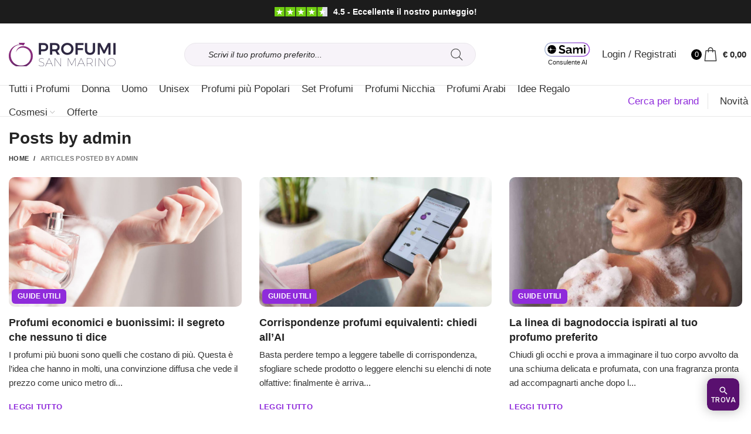

--- FILE ---
content_type: text/html; charset=UTF-8
request_url: https://codes.profumisanmarino.com/cta
body_size: 224
content:
<!DOCTYPE html>
<html>
    <head>
        <meta charset="UTF-8">
                <meta name="viewport" content="width=device-width, initial-scale=1.0, maximum-scale=1.0, user-scalable=no">
        <link rel="preconnect" href="https://fonts.googleapis.com">
        <link rel="preconnect" href="https://fonts.gstatic.com" crossorigin>
        <link href="https://fonts.googleapis.com/css2?family=Oxygen:wght@300;400;700&family=Roboto:ital,wght@0,100..900;1,100..900&display=swap" rel="stylesheet">
                    <link rel="stylesheet" href="/build/342.d99252b3.css"><link rel="stylesheet" href="/build/app.5e66ec3e.css">
            <link rel="stylesheet" href="/build/product-search-popup.5e66ec3e.css">
            <link href="/css/search-popup.css" rel="stylesheet">
            <link href="/css/search-page.css" rel="stylesheet">
        
                    <script src="/build/runtime.4a257db4.js" defer type="b6e44b2a0c7ff18e22357c6c-text/javascript"></script><script src="/build/342.177a255c.js" defer type="b6e44b2a0c7ff18e22357c6c-text/javascript"></script><script src="/build/app.21813c69.js" defer type="b6e44b2a0c7ff18e22357c6c-text/javascript"></script>
            <script src="/build/product-search-popup.da4d6880.js" defer type="b6e44b2a0c7ff18e22357c6c-text/javascript"></script>
            </head>
    <body>
            <div id="product-search-popup"></div>
    <script src="/cdn-cgi/scripts/7d0fa10a/cloudflare-static/rocket-loader.min.js" data-cf-settings="b6e44b2a0c7ff18e22357c6c-|49" defer></script><script defer src="https://static.cloudflareinsights.com/beacon.min.js/vcd15cbe7772f49c399c6a5babf22c1241717689176015" integrity="sha512-ZpsOmlRQV6y907TI0dKBHq9Md29nnaEIPlkf84rnaERnq6zvWvPUqr2ft8M1aS28oN72PdrCzSjY4U6VaAw1EQ==" data-cf-beacon='{"version":"2024.11.0","token":"e5a6d234fdfb4f49a09848591b8a7008","server_timing":{"name":{"cfCacheStatus":true,"cfEdge":true,"cfExtPri":true,"cfL4":true,"cfOrigin":true,"cfSpeedBrain":true},"location_startswith":null}}' crossorigin="anonymous"></script>
</body>
</html>


--- FILE ---
content_type: text/html; charset=UTF-8
request_url: https://www.profumisanmarino.com/wp-admin/admin-ajax.php?action=content_shipping_to_free
body_size: -310
content:
            <div class="free-shipping-to">
                    <span>Ti mancano <span
                                class="missing-price">€ 45,00</span> per arrivare a <b>€45,00</b> e ottenere la <strong>SPEDIZIONE GRATUITA</strong></span>
    </div>
    

--- FILE ---
content_type: text/css
request_url: https://cdn.profumisanmarino.com/wp-content/plugins/ai-products-assistant/assets/styles.css?ver=1761039444
body_size: 1773
content:
.aic-wrap {
    border: 1px solid #e2e8f0;
    overflow: hidden;
    height: 100%;
}

.aic-head {
    padding: 10px 12px;
    background: #f8fafc;
    border-bottom: 1px solid #e2e8f0;
    display: flex;
    gap: 8px;
    align-items: center;
    justify-content: space-between
}

.aic-messages {
    max-height: 520px;
    overflow: auto;
    padding: 14px;
    background: #fff
}

.aic-row {
    display: flex;
    gap: 8px;
    margin: 12px 0
}

.aic-user {
    margin-left: auto;
    max-width: 85%;
    background: #e6f0ff;
    border: 1px solid #cfe0ff;
    border-radius: 10px 10px 0 10px;
    padding: 10px;
}

.aic-bot {
    margin-right: auto;
    max-width: 85%;
    background: #f5f7fa;
    border: 1px solid #e6ecf3;
    border-radius: 10px 10px 10px 0;
    padding: 10px;
}

.aic-bot.aic-streaming {
    white-space: pre-wrap;
}

.aic-bot p {
    margin: 0;
}

.aic-foot {
    display: flex;
    gap: 8px;
    padding: 10px;
    background: #f8fafc;
    border-top: 1px solid #e2e8f0
}

.aic-foot input {
    flex: 1;
    padding: 10px;
    border: 1px solid #cbd5e1;
    border-radius: 10px
}

.aic-foot input::placeholder {
    opacity: 0.5;
}

.aic-foot button {
    padding: 10px 14px;
    border-radius: 10px;
    border: 1px solid #cbd5e1;
    background: #fff;
    cursor: pointer
}

.aic-foot button.primary {
    background: #4E0364;
    color: #fff;
    border-color: #4E0364
}

.chat-dots {
    display: inline-flex;
    align-items: center;
    gap: 4px;
}

.chat-dots span {
    width: 6px;
    height: 6px;
    background: #999;
    border-radius: 50%;
    display: inline-block;
    animation: bounce 1.2s infinite;
}

.chat-dots span:nth-child(2) {
    animation-delay: .2s;
}

.chat-dots span:nth-child(3) {
    animation-delay: .4s;
}

.ai-product-preview {
    margin: 10px 0;
    padding: 12px;
    border: 1px solid #d6dbe2;
    border-radius: 6px;
    background-color: #fff;
}

.ai-product-link img {
    max-width: 120px;
    height: auto;
    width: 100px;
    border-radius: 5px;
}

.ai-product-link {
    text-decoration: none;
    color: inherit;
    display: flex;
    gap: 15px;
    align-items: flex-start;
}

.ai-product-info {
    display: flex;
    flex-direction: column;
    flex: 1;
}

.ai-product-info br {
    display: none;
}

.ai-product-title {
    font-weight: bold;
    font-size: 16px;
    margin-bottom: 4px;
    margin: 0;
}

.ai-product-title a {
    color: inherit;
    text-decoration: none;
}

.ai-product-price {
    color: #444;
    font-size: 14px;
    margin-bottom: 6px;
}

.ai-product-price del .amount {
    color: #444;
}

.ai-product-price ins .amount {
    font-size: 16px;
}

.ai-product-desc {
    font-size: 13px;
    color: #555;
}

.ai-cta-button {
    display: inline-block;
    margin-top: 8px;
    padding: 6px 12px;
    font-weight: 600;
    font-size: 14px;
    background: #333;
    color: #fff;
    border-radius: 4px;
    text-decoration: none;
    transition: background .2s ease;
    width: fit-content;
}

.ai-cta-button:hover {
    background: #111;
    color: #fff;
}

@keyframes bounce {

    0%,
    80%,
    100% {
        transform: scale(.6);
    }

    40% {
        transform: scale(1);
    }
}

/* tighten paragraphs inside chat bubbles */
.aic-bot p,
.aic-user p {
    margin: 0 0 8px;
}

.aic-bot p:last-child,
.aic-user p:last-child {
    margin-bottom: 0;
}

.ai-chat-btn {
    position: fixed;
    bottom: 85px;
    right: 5px;
    background: #59106f;
    color: #fff;
    padding: 12px 18px;
    border-radius: 50px;
    font-size: 14px;
    font-weight: 600;
    text-decoration: none;
    box-shadow: 0 3px 6px rgba(0,0,0,0.2);
    transition: background 0.2s ease;
    z-index: 9999;
}
.ai-chat-btn:hover { background:#59106f;color: #fff; }
.ai-chat-modal {
    display:none;
    position:fixed;
    bottom:80px;
    right:20px;
    width:380px;
    max-width:90%;
    height:500px;
    background:#fff;
    border-radius:10px;
    box-shadow:0 4px 12px rgba(0,0,0,0.3);
    z-index:10000;
    overflow:hidden;
}
.ai-chat-modal-header {
    background:#333;
    color:#fff;
    padding:8px 12px;
    font-weight:600;
    display:flex;
    justify-content:space-between;
    align-items:center;
}
.ai-chat-modal-close {
    cursor:pointer;
    font-size:18px;
}
.ai-chat-modal-body {
    height:calc(100% - 40px);
    overflow:auto;
}
.ai-chat-modal-body .aic-messages {
    max-height: 328px;
}

.aic-product-skeleton{
  display:inline-flex; gap:10px; align-items:center;
  padding:8px 10px; border:1px solid #eee; border-radius:10px;
  background:#fafafa; vertical-align:middle;
  margin-top: 8px;
  margin-left: -2px;
}
.aic-skel-thumb{
  width:44px; height:44px; border-radius:8px; background:#e9e9e9;
  display:inline-block;
}
.aic-skel-lines{ display:flex; flex-direction:column; gap:6px; }
.aic-skel-line{
  display:block; width:160px; height:10px; background:#e9e9e9; border-radius:6px;
}
.aic-skel-line.short{ width:90px; }

.aic-suggestions{ padding:12px 16px 6px; display:flex; flex-wrap:wrap; gap:10px 12px; }

.aic-suggestions .aic-chip{
  appearance:none; -webkit-appearance:none;
  margin:0;
  background:#dde5ed;
  color:#2D3440;
  padding:8px 8px 8px 25px;
  border-radius:15px;
  display:inline-flex; align-items:center;
  line-height:1.2;
  font-size:14px;
  font-weight:500;
  font-family:inherit;
  text-transform:none !important;
  letter-spacing:0 !important;
  white-space:nowrap;
  cursor:pointer; user-select:none;
  transition:background .15s, border-color .15s;
  text-wrap-mode: wrap;
  text-align: left;
}

.aic-suggestions .aic-chip::before{
  content:'';
  position:absolute;
  left:8px; top:50%; transform:translateY(-50%);
  width:13px; height:13px;
  background-image: url("data:image/svg+xml,%3Csvg width='24' height='24' viewBox='0 0 24 24' fill='none' xmlns='http://www.w3.org/2000/svg'%3E%3Cpath d='M12 0C12 0 11.5 6.5 9 9C6.5 11.5 0 12 0 12C0 12 6.5 12.5 9 15C11.5 17.5 12 24 12 24C12 24 12.5 17.5 15 15C17.5 12.5 24 12 24 12C24 12 17.5 11.5 15 9C12.5 6.5 12 0 12 0Z' fill='%23445060'/%3E%3C/svg%3E");
  background-size: contain;
  background-repeat: no-repeat;
  background-position: center;
}

.aic-wrap { 
    border-radius: 10px; 
    border: 3px solid #e2e8f0; 
}

.aic-wrap .aic-head { 
    background: #e2e8f0; 
}

.aic-wrap .aic-head #aic-new { 
    background-color: #fff;
    border-radius: 100px; 
}

.aic-wrap .aic-messages { 
    height: 400px; 
}

.aic-wrap .aic-foot { 
    border: 3px solid transparent; 
    background: linear-gradient(white, white) padding-box, linear-gradient(to right, #b6c6db, #8f2bdb) border-box; 
    border-radius: 10px; 
    margin: 20px;
    margin-bottom: 20px!important; 
    padding: 8px; 
}

.aic-wrap .aic-foot #aic-input { 
    border: none; 
    height: 45px; 
}

.aic-wrap .aic-foot #aic-send { 
    height: 45px; 
    border-radius: 100px; 
}

@media only screen and (max-width: 480px) {

    .ai-product-link {
        flex-direction: column;
    }

}



--- FILE ---
content_type: text/css
request_url: https://cdn.profumisanmarino.com/wp-content/themes/profumisanmarino2021-child/style.css?ver=2.5.0
body_size: 17430
content:
/*
 Theme Name: profumisanmarino2021 Child
 Description: profumisanmarino2021 Child Theme
 Template: profumisanmarino2021
 Version: 1.0.0
 Text Domain: profumisanmarino2021
*/

/* PROMO */

.banner-xmas { display: flex; width: fit-content; gap: 5px; clear: both; font-weight: 600; border: 2px solid #d30000; padding: 0 10px 0 0; border-radius: 8px; font-size: 14px; line-height: 16px; align-items: stretch; margin-bottom: 20px; }

.banner-xmas .banner-xmas-label { background-color: #d30000; color: #ffffff; padding: 2px 10px; font-weight: 800; border-radius: 6px 0 0 6px; font-size: 12px; line-height: 14px; margin-right: 6px; text-align: center; align-content: center; }

.banner-xmas .banner-xmas-text { padding: 4px 0; display: flex; flex-direction: column; }

.banner-xmas .banner-xmas-text-red { color: #d30000; }

.banner-xmas .banner-xmas-small { font-size: 12px; font-weight: 500; }

/* END PROMO */

/* CALENDARIO AVVENTO */

.postid-280229 .summary-inner .upsell-products, .postid-280229 .attribute_extra_meta {display: none!important;}

/* END CALENDARIO AVVENTO */

.home ins .woocommerce-Price-amount.amount.price-599 bdi, .archive ins .woocommerce-Price-amount.amount.price-599 bdi , .page-id-259854 .product-grid-item .price ins .woocommerce-Price-amount.amount.price-599 bdi, .page-id-259854 .product-grid-item .price ins .woocommerce-Price-amount.amount.price-599 {color: #d30000 !important;}

.price .extrasconto-label {color: #d30000; background-color: #ffe8e8; font-size: 12px; font-weight: 500; width: fit-content; padding: 0 5px; border-radius: 6px; margin-bottom: 2px;}

.single-product .savings-amount.savings-amount-extrasconto .amount, .single-product .savings-amount.savings-amount-extrasconto .woocommerce-Price-amount.amount bdi {color: #d30000;}

.single-product .summary-inner .savings-amount.savings-amount-extrasconto { background-color: #ffe0de; color: #d30000;}

.single-product ins .woocommerce-Price-amount.amount.price-599 bdi {color: #d30000;}

@media only screen and (min-width: 481px) {
  .product-grid-item span.price { display: flex ; align-items: flex-end; column-gap: 5px; }
}

@media only screen and (max-width: 480px) {
  .price .extrasconto-label {margin-top: 5px; }
}

/*Search Widget Popup*/

.search-popup-widget {position: fixed; bottom: 20px; right: 20px; width: 55px; height: 55px; border: none; z-index: 9999; border-radius: 10px; transition: 0.3sease-in-out; box-shadow: rgba(0, 0, 0, 0.3) 0px 0px 20px; max-width: 480px; max-height: 100%;}

.search-popup-widget.popup-open {width: 90vw; height: 84vh; border-radius: 10px;}

.search-popup-widget.popup-open .close-chat-content.v-btn--variant-elevated { box-shadow: none; top: 5px; right: 5px !important; }

#cerca-equivalente #codes-button {background-color: #4E0364; color: #fff; border-radius: 100px; font-size: 14px; padding: 15px 20px;}

#cerca-equivalente .color-scheme-dark p {text-align: center; color: #000;}

#cerca-equivalente .color-scheme-light p {text-align: center; color: #fff;}

/*Pagina Testimonial*/
.page-id-15098 .recensioni-profumi .testimonial.column .testimonial-inner { height: 100% !important; background-color: #F7F3F9 !important; box-shadow: none !important; border-radius: 6px !important; }

footer .widget, footer .wd-widget, footer div[class^="vc_wp"] { --wd-link-color: #333; --wd-link-color-hover: #000; }

footer .footer-small { font-size: 11px; line-height: 18px; }

footer.color-scheme-dark { --wd-text-color: #333; }

/* Page category */

.archive .main-page-wrapper .site-content.content-with-products { display: grid ; }

.archive .main-page-wrapper .site-content.content-with-products .wpc-page-seo-description , .archive .main-page-wrapper .site-content.content-with-products .page-description { order: 1; }

.tax-product_cat .category-short-description { margin-bottom: 30px; }

.archive.tax-product_cat .term-description a {text-decoration: underline;}

/* Navbar Mobile */
.navbar-mobile .wpb_column { position: fixed; right: 0; bottom: 0; left: 0; z-index: 350; display: flex; align-items: center; justify-content: space-between; overflow-x: auto; overflow-y: hidden; -webkit-overflow-scrolling: touch; padding: 15px 30px; background-color: var(--bgcolor-white); width: 100%;}

.navbar-mobile .vc_row .wpb_wrapper { margin: 0; width: 100%; text-align: center; height: 65px; align-items: center; display: flex;}

.navbar-mobile .vc_row p.info-box-title { margin-bottom: 0; }

.navbar-mobile .info-box-icon { min-width: auto !important; min-height: auto !important;}

.navbar-mobile .box-icon-align-top .box-icon-wrapper { margin-bottom: 2px !important; }

.navbar-mobile .wpb_wrapper { display: flex; align-items: center; justify-content: space-evenly;}

/* Grid Add to cart */
button.button.product_type_simple.add_to_cart_button.ajax_add_to_cart.add-to-cart-loop:before { content: "\f123"; font-family: "woodmart-font"; font-size: 20px; transition: opacity .15s ease; font-weight: 400; }

button.button.product_type_simple.add_to_cart_button.ajax_add_to_cart.add-to-cart-loop.loading:before { opacity: 0; }

button.button.product_type_simple.add_to_cart_button.ajax_add_to_cart.add-to-cart-loop.added:before { content: "\f107"; opacity: 1; }

button.button.product_type_simple.add_to_cart_button.ajax_add_to_cart.add-to-cart-loop.loading:after { opacity: 1; -webkit-animation: wd-rotate 450ms infinite linear; animation: wd-rotate 450ms infinite linear; }

button.button.product_type_simple.add_to_cart_button.ajax_add_to_cart.add-to-cart-loop:after { position: absolute; top: 50%; left: 50%; margin-top: -9px; margin-left: -9px; width: 18px; height: 18px; transition: opacity .2s ease; content: ""; display: inline-block; border: 1px solid #BBB; border-left-color: #000; border-radius: 50%; vertical-align: middle; opacity: 0; }

button.button.product_type_simple.add_to_cart_button.ajax_add_to_cart.add-to-cart-loop:hover { background-color: #098e09 !important; }

/*Checkout*/
.woocommerce-checkout .custom-alert { background-color: #ffeeba; border: 1px solid #ffc107; padding: 2px; margin-bottom: 20px; text-align: center; font-weight: bold; font-size: 0.99rem; }

.woocommerce-checkout #coupons_list #sc-cc .sc-coupon { color: var(--wd-primary-color) !important; background-color: #ffffff !important; border-color: var(--wd-primary-color) !important; }

.woocommerce-checkout #coupons_list #sc-cc .mx-2 .uppercase.items-center.text-sm { color: var(--wd-primary-color) !important; display: block; margin-bottom: 10px; }

.woocommerce-checkout #coupons_list .w-6 { color: var(--wd-primary-color) !important; }

.woocommerce-checkout #coupons_list #sc-cc .discount-label { font-size: 14px; text-transform: initial; font-weight: 500; }

.woocommerce-checkout #coupons_list #sc-cc .space-y-1.text-xs.leading-none { filter: none; display: flex; align-items: center; color: #656565 !important; }

.woocommerce-checkout #coupons_list #sc-cc .space-y-1 div { margin-top: 0 !important; }

.woocommerce-checkout #coupons_list #sc-cc .space-y-1 .font-mono.uppercase { margin-right: 10px; font-weight: 500; color: #000 !important; }

.woocommerce-checkout #coupons_list h3 { font-size: 13px; }

.woocommerce-checkout .wc_payment_method.payment_method_alma_in_page label img:nth-child(2) { display: none!important; }

.woocommerce-checkout .wc_payment_method.payment_method_alma_in_page label:after {content: url(/wp-content/uploads/2024/10/alma-rate-checkout-2-3.png); margin-left: 10px; margin-bottom: -6px;}

.woocommerce-checkout .wc_payment_method.payment_method_alma_in_page div label.checkbox[for=alma_in_page_alma_fee_plan_general_2_0_0]:after { content: 'Pagamento in 2 rate'; margin-left: 5px; }

.woocommerce-checkout .wc_payment_method.payment_method_alma_in_page div label.checkbox[for=alma_in_page_alma_fee_plan_general_3_0_0]:after { content: 'Pagamento in 3 rate'; margin-left: 5px; }

.woocommerce-checkout .wc_payment_method.payment_method_alma_in_page div label.checkbox img { display: none!important; }

.woocommerce-checkout .payment_method_alma_in_page_pay_now label:nth-child(2):after, .woocommerce-checkout .payment_method_alma_pay_now label:nth-child(2):after { content: url(/wp-content/uploads/2024/10/carte-checkout.png); margin-left: 10px; margin-bottom: -6px;}

.woocommerce-checkout .payment_method_alma_in_page_pay_now label:nth-child(2) img , .woocommerce-checkout .payment_method_alma_in_page label:nth-child(2) img, .woocommerce-checkout .payment_method_alma_pay_now label:nth-child(2) img { display: none; }

.woocommerce-checkout .payment_method_alma_in_page_pay_now label:nth-child(2), .woocommerce-checkout .payment_method_alma_in_page label:nth-child(2), .woocommerce-checkout .payment_method_alma_pay_now label:nth-child(2) { align-items: center; display: inline-flex; margin-bottom: 0; }

.woocommerce-checkout .payment_method_alma_pay_now #alma-checkout-plan-details { display: none; }

.woocommerce-checkout .main-page-wrapper, .woocommerce-checkout .main-page-wrapper .page-title { background-color: #F5F5F5; }

.woocommerce-checkout input[type='email'], .woocommerce-checkout input[type='date'], .woocommerce-checkout input[type='search'], .woocommerce-checkout input[type='number'], .woocommerce-checkout input[type='text'], .woocommerce-checkout input[type='tel'], .woocommerce-checkout input[type='url'], .woocommerce-checkout input[type='password'], .woocommerce-checkout textarea, .woocommerce-checkout select { background-color: #fff; }

.woocommerce-checkout .woocommerce-billing-fields>h3, .woocommerce-checkout .checkout-order-review h3 { text-transform: none!important; }

.woocommerce-checkout label { font-size: 15px; }

.woocommerce-checkout .woocommerce-form-login-toggle>.woocommerce-info {margin-bottom: 10px !important;}

.woocommerce-checkout .wd-table-wrapper { box-shadow: none; border-bottom: 2px solid #e7e7e7; padding: 0; }

.woocommerce-checkout div#payment:before { content: 'Modalità di pagamento'; font-weight: 500; color: #000; padding-bottom: 12px; display: block; }

.woocommerce-checkout .woocommerce-form-login { width: 100%; max-width: 100%; background-color: #fff; border: none!important; border-radius: 10px; }

.woocommerce-checkout .checkout_coupon { border: none!important; background-color: #fff; border-radius: 10px; }

.woocommerce-checkout .select2-container--default .select2-selection  { background-color: #fff!important;}

.woocommerce-checkout div#gift_field:before { content: 'È un regalo? 🎁'; display: block; width: 100%; font-weight: 600; }

.woocommerce-checkout div#gift_field { display: block!important; }

/*Titoli di Pagine*/
.page-id-3118 .entry-title.title { font-size: 28px; }

.title-wrapper [class*="title"] { display: inline-block;}

.title-wrapper .title { margin-bottom: 0;}

.wpb-js-composer .title-wrapper { min-width: 100%;}

.wpb-js-composer .title-wrapper .liner-continer { min-width: inherit; max-width: inherit;}

.wpb-js-composer .title-wrapper [class*="title"] { max-width: inherit;}

/* Thank You Page */
.woocommerce-order-received .woocommerce-notice .thank-you-text { font-size: 43px; color: var(--wd-primary-color); }

.woocommerce-order-received .woocommerce-notice .order-received-text { color: black; }

.woocommerce-order-received .woocommerce-thankyou-order-received { border: none !important; margin-bottom: 0; }

.woocommerce-order-received p.text-order-mail { margin-bottom: 60px; text-align: center; }

.woocommerce-order-received .animated-clap { text-align: center; }

.woocommerce-order-received .animated-clap img { width: 80px; }

.woocommerce-order-received .woocommerce-table tfoot tr:first-child, .woocommerce-order-received .woocommerce-columns--addresses { display: none !important; }

.woocommerce-order-received .bonifico-thankyou h4 { margin-top: 50px; border-top: 1px solid #e4e4e4; padding-top: 50px; margin-bottom: 10px; font-size: 22px; }

.woocommerce-order-received .woocommerce-bacs-bank-details .wc-bacs-bank-details-heading { text-transform: none; font-size: 16px; width: fit-content; float: left; }

.woocommerce-order-received .woocommerce-bacs-bank-details .wc-bacs-bank-details-account-name { width: fit-content; float: left; margin-top: 0px; margin-left: 9px; }

.woocommerce-order-received .woocommerce-bacs-bank-details .wc-bacs-bank-details.order_details.bacs_details { width: 100%; }

.woocommerce-order-received h2.wc-bacs-bank-details-heading:after, .woocommerce-order-received .woocommerce-order-details .woocommerce-order-details__title:after { content: ':'; }

.woocommerce-order-received .woocommerce-order-details { margin-top: 50px; border-top: 1px solid #e4e4e4; padding-top: 50px; }

.woocommerce-order-received .woocommerce-order-details .woocommerce-order-details__title { text-transform: none; font-size: 22px; }

.woocommerce-order-received .return-to-shop .button { box-shadow: none; padding: 18px 35px; background-color: #41B316 !important; min-height: 56px !important; border-radius: 4px !important; font-size: 1em; transition: 0.5s; }

.woocommerce-order-received .return-to-shop .button:hover { background-color: #007e05 !important; transition: 0.5s; box-shadow: none; }

.woocommerce-order-received .wd-hover-tiled .product-wrapper { min-height: 364px !important; }

.woocommerce-order-received .wd-carousel-spacing-30 .owl-item { min-height: 390px; padding-top: 14px; }

.woocommerce-order-received .wd-carousel-container .wd-add-btn, .woocommerce-customer-details { display: none; }

/* New Home */
.home .reviews-home .info-box-icon { min-height: auto; }

.search-body-home .wd-wpb { margin-bottom: 15px!important;}

.search-body-home .title-after_title { margin-bottom: 0% !important;}

.search-body-home .dgwt-wcas-search-form .dgwt-wcas-search-input { background-color: #fff!important; height: 50px!important; border-radius: 8px!important; }

.search-body-home .dgwt-wcas-no-submit .dgwt-wcas-ico-magnifier { background-color: #d9bde6; border-radius: 7px; fill: #4e0664; margin: 5px 0; padding: 10px; max-height: 40px !important; height: 100%; width: 100%; max-width: 40px !important; left: 6px !important; }

.search-body-home .dgwt-wcas-search-input { padding-left: 60px!important; }

.btn.btn-color-white.tag-cloud-search { text-transform: none; letter-spacing: 0; padding: 4px 10px; border-radius: 7px; font-weight: 600; background-color: #d9bde6; color: #4e0664; } 

.faq-home .vc_tta.vc_general .vc_tta-panel-title > a { padding: 20px 20px; }

.faq-home h4 { font-size: 16px; }

.strenght-home ul li { display: block; text-align: center; }

.strenght-home ul li img.list-image { margin-bottom: 10px; }

.slide-home{ width: 100%;}

.home .brand-product-link p { font-size: 14px; }

.home .brand-product-link p a:hover { text-decoration: underline; }

.home .brand-product-link p a { margin-bottom: 10px; display: block; line-height: 18px;}

footer .footer-menu .vc_wp_custommenu {margin-bottom: 0px;}

/* New Product layout */
.single-product .summary-inner>.price { float: left; margin-right: 13px;}

.single-product .summary-inner .savings-amount { width: fit-content; float: left; background-color: #f5e7ff; padding: 0 10px; border-radius: 6px; }

.single-product .savings-amount .woocommerce-Price-amount.amount bdi { color: var(--wd-primary-color); font-weight: 900; }

.woocommerce-product-details__short-description { clear: both; }

.woocommerce-product-rating { font-size: 14px; }

.woocommerce-product-rating .woocommerce-review-link { color: #333; }

.custom-woocommerce-product-rating { display: flex; align-items: center; padding: 0 15px; width: fit-content; margin-top: 8px; border-radius: 8px; border: 2px solid #e0e0e0; }

.custom-woocommerce-product-rating .average-product-rating { font-size: 40px; font-weight: 700; margin-right: 10px; }

.custom-product-rating { border-top: 2px solid #e8e8e8; padding-top: 30px; }

.custom-product-rating .custom-title-product-rating { margin-bottom: 0; font-size: 20px; font-weight: 600; }

.custom-product-rating #reviews { margin-top: 40px; }

.custom-woocommerce-product-rating .woocommerce-product-rating-preview { font-size: 14px; }

div.star-rating { color: #4e0065; }

.single-product div.quantity input[type="button"].minus { border-radius: 100px 0 0 100px; }

.single-product div.quantity input[type="button"].plus{ border-radius: 0 100px 100px 0; }

.single-product .product-image-summary-inner .summary.entry-summary { padding-top: 20px; padding-left: 12vh; } 

.single-product .main-page-wrapper { padding-top: 0px; } 

.single-product .product-tabs-wrapper { border-top: 1px solid #e4e4e4; } 

.single-product .single-product-page .container { margin-bottom: 0; } 

.single-product .wd-accordion-title { text-transform: none; font-weight: 500; } 

.single-product .ts-order-next .available-shipment:before { width: 8px; height: 8px; background-color: #3eac30; display: inline-block; content: ''; border-radius: 10px; margin-bottom: 2px; }

.single-product .ts-order-next .available-shipment { margin-top: 10px; }

.single-product .ts-order-next p.title-order-shipment { margin-bottom: 0; }

.single-product .ts-order-next .ts-order-next-block { display: flex ; align-items: center; }

.single-product .ts-order-next .ts-order-next-block img { margin-right: 15px; }

.single-product .product-images .product-images-inner .woocommerce-product-gallery img { width: 100%; border-radius: 10px; } 

.single-product .product-images .labels-rectangular { right: 18px; } 

.single-product span.onsale.product-label { font-weight: 800; font-size: 14px !important; display: none; } 

.single-product .product-images { padding-top: 20px; } 

.single-product .tabs-layout-accordion { border-top: none; margin-top: 0px; } 

.single-product .product-tabs-wrapper { border-bottom: none; } 

.single-product .wd-sticky-btn div.quantity input[type="button"], .wd-sticky-btn div.quantity input[type="number"] { background-color: transparent!important; } 

.single-product .cart button.single_add_to_cart_button { text-transform: none; } 

.single-product .tabs-layout-accordion .wd-tab-wrapper:nth-child(4) { border-bottom: 2px solid rgba(119,119,119,0.17); } 

.single-product .wd-sticky-btn .cart { flex-wrap: inherit; } .wd-sticky-btn .wd-sticky-btn-thumbnail img { border-radius: 10px; } 

.page-title.title-size-small { margin-bottom: 0px; } .breadcrumbs-location-below_header .single-breadcrumbs-wrapper{ padding-top: 40px; } 

.title-size-small .title { font-size: 28px; } 

.sidebar-container .sidebar-inner { background-color: #fff; padding: 20px; border-radius: 15px; } 

.single-product .after-cart-box  { box-shadow: 0 0 40px #553b661a !important; }

.single-product .tabs-layout-accordion .wd-scroll-content, .single-product .tabs-layout-accordion #tab-reviews .wc-tab-inner .wd-scroll-content { max-height: 100%; }

.single-product .tabs-layout-accordion .woodmart-scroll-content { display: none; }

.single-product .additional-information-question .box-icon-wrapper { align-items: center; display: flex; }

.single-product .additional-information-question .info-box-title { margin-bottom: 0; }

.single-product .additional-information-question .wd-info-box:hover .info-box-title { color: var(--wd-primary-color); transition: 0.3s; }

.single-product .woocommerce-Reviews .comment-form .submit { border-radius: 100px; }

.single-product .wd-after-add-to-cart .additional-information-question .info-box-inner p { width: fit-content; border-bottom: 2px solid #bd5ffc; font-size: 15px; line-height: 19px; }

.single-product .porta-profumo-banner .porta-profumo-colore p { font-size: 14px; line-height: 18px; }

.single-product .porta-profumo-banner .porta-profumo-colore .wd-button-wrapper .btn { padding: 7px 15px; text-transform: none; background-color: #000000; border-color: #000000;}

.single-product .porta-profumo-banner .wd-info-box .info-box-title { margin-bottom: 0px!important; }

.single-product .product-image-summary-inner .summary-inner p.stock.out-of-stock { width: fit-content; }

.single-product .woocommerce-product-details_alma { display: flex; width: 100%; margin-bottom: 20px; }

.single-product .woocommerce-product-details_alma .alma-box { display: flex; align-items: center; width: fit-content; font-size: 15px; }

.single-product .woocommerce-product-details_alma .alma-box .alma-2x { width: fit-content; padding: 0px 4px; border-radius: 6px; margin-right: 8px; background-color: #333; font-weight: 800; color: #fff; place-content: center;}

.single-product .woocommerce-product-details_alma .alma-box .alma-text { border-radius: 6px; padding: 0 2px; width: fit-content; }

.single-product .woocommerce-product-details_alma .alma-box .alma-text p { margin: 0; line-height: 20px;}

.single-product .woocommerce-product-details_alma .alma-box .alma-text b { color: #333; margin-right: 5px; font-weight: 700; }

.single-product .woocommerce-product-famiglia-olfattiva { margin-bottom: 35px; }

.single-product .attribute_extra_meta div { display: flex; align-items: center; padding: 2px 0; width: 100%; }

.single-product .woocommerce-product-famiglia-olfattiva { display: flex ; align-items: center; column-gap: 5px; }

.single-product .woocommerce-product-famiglia-olfattiva p.text-piramide { margin: 0; font-weight: 600; }

.single-product .woocommerce-product-famiglia-olfattiva p.content-piramide { margin: 0; }

.single-product .woodmart-sticky-btn-cart .stock.in-stock {display: none;}

.single-product .summary-inner .stock:before {width: 6px; height: 6px; background-color: #3eac30; display: inline-block; content: ''; border-radius: 10px;}

.single-product .summary-inner p.stock { margin-top: 10px; color: #208b12; font-size: 14px; align-items: center; display: flex!important; margin-bottom: 10px;}

.single-product .summary-inner .stock.out-of-stock:before {background-color: #B50808;}

.single-product .summary-inner p.stock.out-of-stock { color: #B50808;}

.single-product .wd-after-add-to-cart { clear: both;}

/* Upsell Product Page */

.upsell-products .single-upsell { display: flex; align-items: center; justify-content: space-between; margin-bottom: 20px; border-radius: 10px; padding: 10px; border: 1px solid #d7d7d7; }

.upsell-products .single-upsell a img{ width: 50px; margin-right: 20px; }

.upsell-products .single-upsell a p{ margin-bottom: 0; }

.upsell-products .single-upsell button.btn { background-color: black; text-transform: none; padding: 7px 15px; height: 50px; width: 50px; }

.upsell-products .single-upsell button.btn:before { content: "\f123"; font-family: "woodmart-font"; font-size: 20px; font-weight: 400; }

.upsell-products .single-upsell a.single-upsell-content{ display: flex; }

.upsell-products .title-upsell-products { font-weight: 700; }

.upsell-products .upsell-add-none {visibility: hidden; width: 0; height: 0;}

/* Top Header */
header .star-info-review { display: flex; align-items: center;}

header .star-info-review p.text-recensioni { color: #fff; font-size: 14px; margin-bottom: 0; margin-left: 10px; font-weight: 600; }

.woocommerce-checkout .top-header-ps{ display: none !important; }

.subtitle-color-default.subtitle-style-default {color: #000000;}

.top-header-ps { background-color: #4e0065; padding: 10px; text-align: center; margin-right: 0!important; margin-left: 0!important;}

.top-header-ps h1 {font-size: 14px; margin-bottom: 0; color: #fff; text-align: left; }

.top-header-ps p {margin-bottom: 0;}

.top-header-ps img {margin-top: -5px;margin-right: 4px;}

.top-header-ps p {color: #fff;}

.top-header-ps .title-top-header p {font-size: 14px; margin-bottom: 0; color: #fff; text-align: left; text-transform: var(--wd-title-transform); font-weight: var(--wd-title-font-weight); font-family: var(--wd-title-font); line-height: 1.4;;}

/* Header */
header .faq-header .box-with-icon .info-box-icon { min-height: fit-content; min-width: fit-content; }

header .faq-header .box-with-icon .info-box-icon img { width: 26px; }

header .faq-header.wd-info-box .info-box-title { margin-bottom: 0 !important; font-size: 14px !important; }

header .faq-header.box-icon-align-left .box-icon-wrapper { margin-right: 6px !important; }

header .wd-account-style-text .wd-tools-icon { display: block !important; margin-right: 8px; }

header .faq-header.wd-info-box { align-items: center; }

header .xoo-wsc-sc-bki { font-size: 24px !important; }

header .dgwt-wcas-search-wrapp { min-width: 430px !important; }

header .dgwt-wcas-no-submit .dgwt-wcas-ico-magnifier { margin: auto 20px auto auto; left: auto; right: 0; } 

header .dgwt-wcas-search-wrapp .dgwt-wcas-sf-wrapp input[type=search].dgwt-wcas-search-input, header .dgwt-wcas-search-wrapp .dgwt-wcas-sf-wrapp input[type=search].dgwt-wcas-search-input:hover, header .dgwt-wcas-search-wrapp .dgwt-wcas-sf-wrapp input[type=search].dgwt-wcas-search-input:focus { background-color: #f7f3f9; border: 1px solid #eae7ec; border-radius: 100px; } 

/* Blog */

.blog-design-default .article-body-container .woodmart-entry-meta .entry-meta-list {display: none;}

.single-post .article-body-container #ez-toc-container.ez-toc-white {padding: 30px; box-shadow: 0 0 20px rgb(0 0 0 / 12%) !important; border: none; border-radius: 20px; margin: 10px auto 40px;}

.single-post .article-body-containerdiv#ez-toc-container .ez-toc-title {font-size: 15px; font-weight: 600;}

.single-post .article-inner .sottotitolo-blog-single { font-weight: 600; color: #902bdb; }

.single-post .article-inner .titolo-blog-single { text-decoration: none; font-size: 22px; font-weight: 600; }

.single-post article.post-single-page .article-inner .entry-title , .single-post article.post-single-page .article-inner .entry-summary { text-align: left; }

.single-post .custom-update-meta-thespace { margin-bottom:20px; margin-top: 15px; font-size: 0.9rem; text-align: left;}

.single-post article.post-single-page .custom-update-meta-thespace.entry-meta.woodmart-entry-meta { border-top: 2px solid #e9e9e9; padding-top: 20px; padding-bottom: 20px; }

.single-post article.post-single-page .entry-content { margin-bottom: 20px;}

/* Icon Emoji */
.novita-mobile-menu span.nav-link-text, .regalo-mobile-menu span.nav-link-text, .dicono-mobile-menu span.nav-link-text, .faq-mobile-menu span.nav-link-text, .search-mobile-menu span.nav-link-text { display: flex; align-items: center; justify-content: center; }

.novita-mobile-menu span.nav-link-text:before { content: url(/wp-content/uploads/2022/12/firenew-18.png); margin-right: 8px !important; }

.regalo-mobile-menu span.nav-link-text:before { content: url(/wp-content/uploads/2022/12/gift-18.png); margin-right: 8px !important; }

.dicono-mobile-menu span.nav-link-text:before { content: url(/wp-content/uploads/2022/12/star-18.png); margin-right: 8px !important; }

.faq-mobile-menu span.nav-link-text:before { content: url(/wp-content/uploads/2022/12/ask.png); margin-right: 8px !important; }

.search-mobile-menu span.nav-link-text:before { content: url(/wp-content/uploads/2022/12/search-18.png); margin-right: 8px !important; }

.emoji-icon { width: 18px !important; height: 18px !important; margin-top: -5px !important; margin-left: 4px !important; }


/* Page - Scopri gli Equivalenti dei Profumi */
.shadow-br-qualita .vc_column-inner { box-shadow: 0 0 20px #00000029; }

.btn-green .btn { background-color: #7cb342; color: #fff; }

.link-page a { text-decoration: underline; }

.link-page a:hover { color: #F12876; }

.new-footer a::after { border: 1px solid #000; padding: 0px 4px; border-radius: 4px; color: #000; content: "New"; font-size: 13px; margin-left: 7px; }


/* Top Header */
.trustpilot-top { color: #fff !important; font-weight: 800 !important; font-size: 14px !important; }

.trustpilot-top a { color: #fff !important; }

.trustpilot-top img { margin-top: -6px; padding-left: 4px; }

/* Add to cart */
.single-product div.quantity input[type="button"], .single-product div.quantity input[type="number"] { height: 55px !important; }

.single-product button.single_add_to_cart_button{ color: #FFFFFF;}

.cart button.single_add_to_cart_button, a.xoo-wsc-ft-btn.button.btn.xoo-wsc-ft-btn-checkout, .cart_totals .cart-totals-inner .checkout-button, #order_review #place_order { background: #12ac31 !important; width: 100%; min-height: 55px !important; border-radius: 100px !important; font-size: 1em; }

.cart button.single_add_to_cart_button:hover, a.xoo-wsc-ft-btn.button.btn.xoo-wsc-ft-btn-checkout:hover, .cart_totals .cart-totals-inner .checkout-button:hover, #order_review #place_order:hover { background: #098e09 !important; transition: 0.3s; }

.single-product .product-image-summary form.cart { display: flex ; justify-content: space-between; width: 100%;}

a.xoo-wsc-ft-btn.button.btn.xoo-wsc-ft-btn-checkout { margin-top: 10px !important; }

.single_add_to_cart_button:hover { background-position: 100% 100% !important; }

/* Product Gift Christmas */
.single-product.postid-95119 .summary .ts-order-next, .single-product.postid-95119 .summary .single_add_to_cart_button { display: none !important; }
.xoo-wsc-sc-bki.xoo-wsc-icon-bag2 { width: 30px !important; }

/* List Brand */
.page-id-5407 .shop-by-brand .list-brand .span-list-brand { font-size: 12px; color: #b0b0b0; padding-right: 1%; }

/* Style box Tiled */
.wd-hover-tiled .wd-buttons[class*="wd-pos-r"] { opacity: 1 !important; -webkit-transform: translateX(0px) translateZ(0) !important; transform: translateX(0px) translateZ(0) !important; }

.wd-hover-tiled .product-wrapper { box-shadow: inherit !important; border-radius: 15px; }

.product-label.onsale { border-radius: 20px !important; }

.wd-hover-tiled .labels-rectangular { top: 10px; left: 10px; }

.wd-hover-tiled .product-element-bottom { border-radius: 0 0 15px 15px; padding: 15px 0px!important; }

.wd-hover-tiled .product-element-top img, .wd-hover-tiled .product-element-top { border-radius: 10px; }

.wd-hover-tiled .add_to_cart_button { background-color: #12ac31 !important; color: #fff; border-radius: 100px; height: 50px !important; width: 50px !important; bottom: 14px; }

.wd-hover-tiled .wd-buttons.wd-pos-r-t { background-color: transparent; box-shadow: none; top: auto; bottom: 0px; }

.wd-hover-tiled .wd-buttons.wd-pos-r-t .wd-tooltip-label { display: none !important; }

.wd-hover-tiled .wd-action-btn > a:hover { color: #fff !important; background-color: #098e09 !important; }

.product-label.out-of-stock { background-color: rgb(238 238 238) !important; border-radius: 20px !important; }

.wd-hover-tiled.outofstock .wd-add-btn.wd-action-btn.wd-add-cart-icon { display: none; }

.wd-hover-tiled.product-grid-item h3.wd-entities-title { font-size: 13px !important; }

.sidebar-container.area-sidebar-shop.wd-opened { margin-bottom: 0px; }

#cmplz-document { max-width: 100%; }

.whb-wjlcubfdmlq3d7jvmt23 { background-color: var(--wd-primary-color) !important; }

.widget_product_categories .product-categories li a { padding-top: 4px !important; padding-bottom: 6px !important; line-height: 1.2; font-size: 13px !important; }

.wd-side-hidden.wd-left { transition-duration: 0s !important; }

.whb-column.whb-col-center .wd-dropdown-menu.wd-design-default, .wd-dropdown-menu.wd-design-default .wd-dropdown { padding: 14px 10px !important; }

.size-cart-text { font-size: 13px; }

.xoo-wsc-ft-buttons-cont { display: block!important; width: 100%; }

.xoo-wsc-footer, .xoo-wsc-footer a, .xoo-wsc-footer .amount { margin-bottom: 5px; }

a.xoo-wsc-ft-btn.button.btn.xoo-wsc-ft-btn-checkout { background: green; color: #fff; }

.lslide .xoo-wsc-sp-right-col .xoo-wsc-sp-rc-bottom span.xoo-wsc-sp-atc a.add_to_cart_button { background: green; color: #fff; }

.xoo-wsc-body, .xoo-wsc-body span.amount, .xoo-wsc-body a { font-size: 13px; line-height: 15px; }

/*Plugin carrello laterale*/
.archive .wd-load-more { border-color: var(--wd-primary-color); color: #5f1691; border-width: 4px; }

.scrollToTop { bottom: 35px !important; box-shadow: -1px 0px 6px #909090; }

button.call_to_action_page { width: 100%; }

.blog .profumi-calltoaction { display: none; }

.wd-header-html.whb-html-block-element { width: 100%; }

.single-post .wpb_text_column a { text-decoration: underline; }

.whb-sticky-header .wd-header-my-account { display: none; }

.home .vc_custom_1594991536531 #wd-6104076d58209 a.btn.btn-color-default, .single-product .vc_custom_1594992662253 #wd-610409153126e a.btn.btn-color-default { background-color: #FFFFFF !important; }

.home .info-box-icon { min-width: 103px; min-height: 70px}

.home .article-inner button.profumi-calltoaction { display: none; }

.woodmart-products-tabs h3.wd-entities-title { min-height: 60px; }

.punti-di-forza-home { font-size: 16px; }

.page-id-2060 .free-shipping-to { background: var(--wd-primary-color); margin-bottom: 0px; padding: 4% 8% 4% 8%; color: #ffffff; font-size: 16px; border-radius: 10px 10px 0 0; }

.single-product .link-eq { color: #000000; margin-bottom: 9px; font-size: 15px; }

.link-eq a { text-decoration: underline; }

.single-post .profumi-calltoaction { width: 20%; margin-bottom: 2%; }

.product-images-inner .product-labels.labels-rounded span.out-of-stock { display: none; }

.products .product-grid-item .product-element-top .product-labels { max-width: 100%; width: 100%; flex-direction: row; left: 0; justify-content: space-between; padding: 0 15px; display: block; }

.products .product-grid-item .product-element-top .product-labels .new.product-label , .single-product .product-images-inner .new.product-label { margin-left: 6px; display: inline-flex; align-items: center; padding: 2px 8px; background-color: #eed9ff; color: black; border-radius: 100px; float: right; clear: right; text-transform: none;}

.products .product-grid-item .product-element-top .product-labels span.new.product-label:before , .single-product .product-images-inner span.new.product-label:before { content: url(/wp-content/uploads/2022/12/firenew-18.png); margin-right: 4px; }

.color-green { color: green; }

ul#menu-menu-home .menu-simple-dropdown li a { padding-left: 10px; padding-right: 10px; }

.wd-nav li a.woodmart-nav-link{ padding-right: 10px; padding-left: 10px; }

.single-product .ts-order-next { margin-bottom: 30px; color: #282828; border: 1px solid #D7D7D7; text-align: left; padding: 20px 25px; border-radius: 10px; margin-right: 1px; margin-left: 1px; }

.single-product span.next-label a { text-decoration: underline; font-size: 11px; }

.single-post .woodmart-single-footer .tags-list { font-size: inherit !important; }

.next-label .hours, .next-label .day { color: var(--wd-primary-color); font-weight: 600; }

.single-product .summary-inner .strenght-cart.wd-info-box { width: fit-content; display: flex; align-items: center; margin-bottom: 15px; }

.single-product .summary-inner .strenght-cart.wd-info-box .info-box-title { margin-bottom: 0px; }

.single-product .summary-inner .strenght-cart.wd-info-box.box-icon-align-left .box-icon-wrapper { margin-right: 6px; }

.min-footer { font-size: 12px; }

.labels-rounded .out-of-stock { max-width: 70px; font-size: 9px; }

#number { display: initial; margin-left: 4px; }

.page-id-2061 ul#menu-top-menu-dx { display: none; }

.product-image-summary .entry-title { font-size: 21px; }

.titolo-topbar { margin: 0px; font-size: 13px; padding: 0; line-height: 12px; margin-bottom: 0px !important; color: #fff; }

.btn-add a.button.product_type_simple.add_to_cart_button.ajax_add_to_cart.add-to-cart-loop { background: white !important; border: 1px green solid; color: green !important; }

.woodmart-popup-inner input.wpcf7-email { background: #282828 !important; }

.btn-add a.button.product_type_simple.add_to_cart_button.ajax_add_to_cart.add-to-cart-loop:hover { background: green !important; border: 1px green solid; color: white !important; }

/*Equivalenti Scelta*/
.page-id-35875 .banner-title-extra-large .banner-title { text-shadow: 1px 1px 16px #3a3a3a; }

.page-id-35875 .banner-subtitle { text-shadow: 1px 1px 16px #3a3a3a; }

.page-id-35875 .promo-banner .banner-btn-wrapper { margin-top: 41%; }

/*Popup*/
.woodmart-promo-popup { padding: 0px !important; }

.woodmart-popup-inner input.wpcf7-email { background: #ffffff !important; }

.grecaptcha-badge { display: none !important; }

.woodmart-my-account-links .downloads-link { display: none; }

.missing-price { font-weight: bold; font-size: 22px; }

.profumi-calltoaction { background-color: var(--wd-primary-color); width: 100%; margin: 1px 0px 3px 0px; }

.profumi-calltoaction a { color: #ffffff; }

.vertical-navigation .item-level-0 > a { padding: 9px 14px; }

#menu-menu-verticale li a span { padding-left: 6px; }

.page-id-15105 .page-title { margin-bottom: 0px; }

.woocommerce-MyAccount-navigation-link--downloads { display: none !important; }

.shipping-reached-box { background: #459647; color: #ffffff; font-weight: bold; text-align: center; min-height: 50px; line-height: 23px; text-transform: uppercase; font-size: 17px; padding: 3% 0% 3% 0%; }

.woodmart-cookies-inner .cookies-buttons { margin-right: 5%; }

.woodmart-cookies-popup.popup-hide { transform: translate3d(0, -100%, 0) !important; }

.woodmart-cookies-popup.popup-display { -webkit-transform: none; transform: none; }

.woodmart-cookies-popup { top: 0 !important; bottom: auto !important; transform: translate3d(0, -100%, 0); }

.post-date.woodmart-post-date { display: none; }

h1.payoff strong span { font-size: 10px; margin: 0px !important; }

hr { width: 100% !important; }

.page-id-2061 .whb-color-dark:not(.whb-with-bg) { display: none !important; }

.page-id-2060 .coupon { float: left; }

.page-id-2060 .coupon button { background-color: #888888 !important; }

.update-coupon { border: 1px solid #464646; margin-left: 2%; }

.page-id-2060 .update-coupon { width: 25%; float: left; }

.page-id-2061 .footer-sidebar { padding-top: 40px; padding-bottom: 10px; display: none; }

.woodmart-search-form form.searchform { background: #f6f5f3 !important; }

.wd-search-form.woodmart-search-form { width: 98%; padding-left: 3%; }

.whb-top-bar.whb-color-light .navigation-style-bordered .item-level-0::after, .whb-color-light .navigation-style-separated .item-level-0::after { border: none !important; }

.home .whb-top-bar .info-box-icon { min-width: auto; min-height: auto; }

.whb-top-bar .info-box-content p{ margin-bottom: 0; }

.product-information .woodmart-add-btn { background: green; border-radius: 7px !important; }

.summary-inner .product_title { font-size: 26px;  margin-bottom: 6px;}

#billing_company_field { display: none !important; }

.row-header-tophome { min-height: 370px; }

.home .whb-header { margin-bottom: 0px; }

/*pagespeed*/
.cmplz-cookiebanner { transition: none !important; }
/*pagespeed*/

.home .products-footer { display: none; }

.archive .woodmart-products-shop-view.products-view-grid { display: none; }

.single-product .title-h2-product { font-size: 18px !important; text-transform: none !important; }

.single-product .product_meta { display: none; }

.vc_custom_1552594315451 span.wpcf7-list-item { display: inline-block; margin: 0; }

.woodmart-navigation .item-level-0 > a { padding-left: 2.5px; }

.col-md-6.box-forza { float: left; margin: 0; padding: 0; margin-bottom: 5px; }

.punti-di-forza { float: left; width: 100%; }

.separator.capitalied { font-size: 2em; font-weight: bold; color: #282828; margin-top: 2%; }

.tab-title-additional_information { display: none !important; }

.search-by-category ul li a { display: block; padding-top: 5px; padding-bottom: 8px; padding-left: 1px; padding-right: 15px; color: #777; font-size: 11px; line-height: 7px; }

.small-forza { font-size: 11px; }

.page-id-5407 ul.shop-by-brand { list-style: none; }

.labels-rounded .product-label { padding: 5px 3px !important; }

li.list-brand { display: inline; }

li.list-brand a { line-height: 32px; font-weight: 600; color: #000; font-size: 14px; padding-right: 2%; }

.col-register-text a.btn.woodmart-switch-to-register { border: 2px solid green; }

.product-grid-item h3.product-title { min-height: 55px !important; }

.product-information .woodmart-add-btn a { color: #ffffff; }

.icon-forza-prodotto { width: 30px; margin-right: 5px; }

.icon-forza-prodotto-two { color: var(--wd-primary-color); font-size: 18px; }

.footer-container { border-top: 1px solid #ccc; }

.login-form-side .create-account-question { border: none;  }

.login-form-side .create-account-question p { margin-bottom: 8px; font-size: 16px; }

.login-form-side .create-account-question a { letter-spacing: 0; font-size: 12px; padding: 5px 10px; border-radius: 50px; border: 1px solid #D7D7D7; line-height: 15px; }

.login-form-side .create-account-question:before { color: rgb(181 181 181)!important; font-size: 20px!important; }

span.onsale.product-label { font-weight: 800; font-size: 12px !important; }

.product-label.onsale { background-color: #4e0064 !important; }

.product-label.featured { background-color: #000000!important; border-radius: 20px; display: flex; float: right; margin-top: 2px; text-transform: none;}

.product-label.featured:before { content: '\f005'; font-family: "Font Awesome 5 Free"; font-size: 10px; margin-right: 4px; }

.home .woocommerce-Price-amount.amount bdi, .archive .woocommerce-Price-amount.amount bdi { color: #242424; font-size: 12px; }

.home del .woocommerce-Price-amount.amount bdi, .archive del .woocommerce-Price-amount.amount bdi { font-size: 12px; }

.home .woocommerce-Price-amount.amount bdi, .archive .woocommerce-Price-amount.amount bdi { font-size: 15px; }

.single-product .woocommerce-Price-amount.amount bdi { color: #242424; }

.price del .amount { color: #3f3f3f; font-weight: 400; }

span.out-of-stock { color: #B50808 !important; margin-left: 5px; text-transform: none; }

.title-wrapper .liner-continer { position: relative; margin-bottom: 0px !important; }

#woocommerce_product_categories-6 { padding: 2%; }

#woocommerce_product_categories-6 ::-webkit-scrollbar { width: 5px; }

#woocommerce_product_categories-6 ::-webkit-scrollbar-thumb { background: rgba(0, 0, 0, .6); }

.additional_information_tab { display: none !important; }

::placeholder { /* Chrome, Firefox, Opera, Safari 10.1+ */
 color: #282828 !important; opacity: 1; /* Firefox */
}

:-ms-input-placeholder { /* Internet Explorer 10-11 */
 color: #282828 !important; ; }

::-ms-input-placeholder { /* Microsoft Edge */
 color: #282828 !important; ; }

.woodmart-hover-standard .btn-add > a span:not(.woodmart-tooltip-label) { padding: 5px 7px !important; font-size: 11.1px}

.category-char-divider button { width: 100%; text-align: left; padding: 3px 0px 4px 10px; border-bottom: 2px solid var(--wd-primary-color); background: transparent; display: block; }

.category-char-divider button:after { content: "\f129"; font-size: 100%; font-style: normal; color: rgba(29, 29, 29, 0.45); font-weight: 400; font-family: "woodmart-font"; right: 10px; position: absolute; }

.cat-item.cat-item-710.char-u.char-category { display: none !important; }

span.testo-before { font-size: 10px; }

li.char-category { display: none !important; }

li.char-category.open { display: block !important; }

.header-prefix { position: absolute; top: -15px; left: 50px; font-weight: bold; }

.wd-hover-standard .add-to-cart-loop span { line-height: 16px !important; padding: 5px 7px !important; font-size: 11.1px !important; }

.wd-hover-standard .add-to-cart-loop { background: #fff !important; border: 1px green solid; color: green !important; }

.wd-hover-standard .add-to-cart-loop:hover { background: green !important; border: 1px green solid; color: #fff !important; }

.product-grid-item .wd-entities-title { min-height: 40px !important; }

hr { border-top: 1px solid rgba(27, 27, 27, .6); margin-top: 0; margin-bottom: 20px; width: 100% !important; max-width: none !important; border-bottom: none; opacity: 1; }

/* My account */

.page-id-2062:not(.logged-in) .main-page-wrapper { background-color: #f7f3f9;}

.page-id-2062 .main-page-wrapper #customer_login { display: block; justify-items: center; padding-top: 50px; }

.page-id-2062 .main-page-wrapper .col-login , .page-id-2062 .main-page-wrapper .col-register { background-color: #fff; border-radius: 15px; }

.page-id-2062 .main-page-wrapper .col-register-text { border: none!important;; background-color: #fff; margin-top: 30px; border-radius: 15px; text-align: left; }

.page-id-2062 .main-page-wrapper .wd-login-title { text-transform: none!important;  }

.page-id-2062 .main-page-wrapper .col-register-text a.btn { width: 100%; background-color: #e5ccec; font-weight: 700; font-size: 15px; letter-spacing: 0; color: #000; }

.page-id-2062 .main-page-wrapper .register .button, .page-id-2062 .main-page-wrapper .login .button, .page-id-2062 .main-page-wrapper .lost_reset_password .button { font-weight: 700; font-size: 15px; letter-spacing: 0;}

.page-id-2062 .main-page-wrapper .woocommerce-ResetPassword { background-color: #fff; padding: 40px; border-radius: 15px; margin-top: 60px; margin-bottom: 20px; }

.page-id-2062 .main-page-wrapper .woocommerce-form-register .woocommerce-privacy-policy-text p { font-size: 13px; line-height: 18px; }

.page-id-2062 #customer_login > div.col-md-6 { margin: 0 auto 2%; }

/* Newsletter Home */
.newsletter-home input[type='email'] { border: 2px solid #d6d6d6; border-radius: 6px; height: 50px; }

.newsletter-home input::placeholder { color: #000 !important; }

.newsletter-home .wpcf7-not-valid-tip { font-size: 13px; text-decoration-line: underline; }

.newsletter-home .col-md-8.col-7 { padding-right: 0; }

.newsletter-home input[type="submit"] { height: 50px; border-radius: 6px; background-color: #4e0066; color: #fff; width: 100%; font-weight: 800; padding: 8px;}

.wpcf7-response-output { font-size: 14px; border-radius: 6px; min-height: 50px; padding-top: 5px; padding-bottom: 5px; margin-top: 0; padding-right: 5px;}

.newsletter-home .tooltiptext { background-color: #e6e6e6; color: #000; border-radius: 6px; padding: 5px; position: absolute; z-index: 1; bottom: 125%; left: 50%; margin-left: -60px; opacity: 0; transition: opacity 0.3s; font-size: 11px;}

.newsletter-home .tooltiptext::after { content: ""; position: absolute; top: 100%; left: 50%; margin-left: -5px; border-width: 5px; border-style: solid; border-color: #e6e6e6 transparent transparent transparent;}

.newsletter-home .col-md-4:hover .tooltiptext {visibility: visible; opacity: 1;}

/* Cart Table */
.woocommerce-cart .shop_table_responsive.woocommerce-cart-form__contents thead, .woocommerce-cart .shop_table_responsive.woocommerce-cart-form__contents th { display: none; }

.woocommerce-cart button.mfp-close { width: 5% !important; position: inherit !important; color: #000 !important; font-weight: 800 !important; background-color: #ffffff !important; }

.woocommerce-cart .mfp-content .wd-popup-inner { width: 95% !important; float: left !important; background-color: #ffffff !important; padding: 50px 50px 20px; }

.woocommerce-cart .wd-popup { padding: 0px !important; }

.page-id-2060 .page-title { background-color: #fff !important; border-bottom: 1px solid #e8e8e8; }

.page-id-2060 .page-title .wd-checkout-steps li { color: #000 !important; }

.page-id-2060 .cart-totals-inner { border-top: 0px !important; border-radius: 0 0 10px 10px; }

.woocommerce-cart .cart_totals .shop_table .cart-discount td { text-align: -webkit-right; }

.woocommerce-cart .cart_totals .shop_table .cart-discount td:before { content: 'Sconto extra! '; color: var(--wd-primary-color); background-color: #f9eeff; padding: 1px 6px 3px 6px; border-radius: 5px; font-size: 15px; font-weight: 600; text-transform: none; display: block; width: fit-content; }

/* Cart */
.woocommerce-cart .woocommerce .cart-totals-section .after-total-cart-page .wpb_text_column img { margin: 0 4px 4px; display: inline-block !important; }

.woocommerce-cart .woocommerce .cart-totals-section .after-total-cart-page .wpb_text_column p { color: #6d6d6d; font-size: 14px; }

.woocommerce-cart .woocommerce .cart-totals-section .cart-totals-inner { padding: 25px 25px 5px !important; }

.woocommerce-cart .woocommerce .cart-totals-section .shipping-reached-box { background: #def3df; color: #2c8008; font-weight: bold; text-align: center; min-height: fit-content; line-height: 23px; text-transform: none; font-size: 15px; padding: 13px 13px 10px; border-radius: 10px; margin-bottom: 15px; margin-top: 15px; }

.woocommerce-cart .woocommerce .cart-totals-section .shipping-reached-box span.free-shipping-reached { display: inline-flex; font-size: 16px; }

.woocommerce-cart .woocommerce .cart-totals-section .shipping-reached-box span.free-shipping-reached:before { content: url(/wp-content/uploads/2024/01/check-green-shipping.png); margin: 0px 10px 0 0; }

.woocommerce-cart .cart-totals-inner { border-radius: 10px; }

.woocommerce-cart .woocommerce .cart-totals-section .free-shipping-to { background: #4e0065; color: #ffffff; font-size: 16px; min-height: fit-content; line-height: 23px; text-transform: none; font-size: 16px; padding: 13px; border-radius: 10px; margin-bottom: 15px; margin-top: 15px; }

.page-id-2060 .cart-totals-inner { border-top: 3px solid #EFEFEF; border-radius: 0 0 10px 10px; }

.woocommerce-cart .woocommerce .cart-totals-section .cart-totals-inner { border: none; background-color: #fff; box-shadow: 0 0 20px #0000001f; border-radius: 20px; margin-top: 29px; }

.woocommerce-cart .extra-box-space-cart { width: 100%; margin: 20px auto; box-shadow: 0 0 20px #0000001f; }

.woocommerce-cart .extra-box-space-cart.trustpilot-cart { box-shadow: 0 0 0; }

.woocommerce-cart .extra-box-space-cart.trustpilot-cart p { color: #000; }

.woocommerce-cart .extra-box-space-cart.trustpilot-cart p strong { color: #50b37e; }

.woocommerce-cart .cart-actions .update-coupon .button[name="update_cart"] { background-color: #fff; padding-right: 0; padding-left: 0; padding-bottom: 0; text-transform: none; color: #000; border-bottom: 2px solid #000; opacity: 0.8 !important; border-radius: 0!important; }

.woocommerce-cart .cart-actions .update-coupon .button[name="update_cart"]:hover { color: var(--wd-primary-color); border-bottom: 2px solid var(--wd-primary-color); }

.woocommerce-cart .cart-actions .update-coupon { width: fit-content; float: right; border: none; }

.woocommerce-cart .wd-popup-inner .product-grid-item .price .amount bdi { color: #000; }

.woocommerce-checkout .checkout .checkout-order-review { background-color: #ffffff; border-radius: 20px; }

.woocommerce-checkout .checkout .checkout-order-review:before { background-image: none; }

.porta-profumo-banner .wd-info-box p strong { color: var(--wd-primary-color) }

.porta-profumo-banner .porta-profumo-colore .wd-button-wrapper .btn { padding: 7px 15px; text-transform: none; }

.porta-profumo-banner .box-icon-align-left .box-icon-wrapper { margin-right: 8px; }

/* Side cart */
.xoo-wsc-cart-active .xoo-wsc-footer .xoo-wsc-ft-btn.button.btn.xoo-wsc-ft-btn-cart { border-radius: 100px; }

/* LANDING */
.fibo-landing .dgwt-wcas-search-wrapp .dgwt-wcas-sf-wrapp input[type=search].dgwt-wcas-search-input { background-color: #fff !important; border: 2px solid #ffffff !important; }

.fibo-landing .dgwt-wcas-sf-wrapp input[type=search].dgwt-wcas-search-input { height: 50px !important; }

.fibo-landing .dgwt-wcas-search-wrapp .dgwt-wcas-sf-wrapp .dgwt-wcas-search-submit { background-color: #f12976 !important; color: #ffffff !important; border: 2px solid #fff !important; }

/* Fibosearch */
.dgwt-wcas-no-submit .dgwt-wcas-ico-magnifier { max-height: 25px !important; max-width: 25px !important; left: 10px !important; opacity: 1 !important; }

/* News Page */
.page-id-3118.wpb-js-composer .main-page-wrapper .wd-products-element .products-footer { margin-top: 10px; margin-bottom: 40px;}

header .whb-col-center .whb-text-element { width: 100% !important; }

/* Diventa rivenditore */

.diventa-rivenditore-form textarea { min-height: 92px; }

/* Categorie */

.term-2134 .product-grid-item .product-image-link img, .term-2134 .product-grid-item .hover-img img ,
.term-2024 .product-grid-item .product-image-link img, .term-2024 .product-grid-item .hover-img img ,
.term-190 .product-grid-item .product-image-link img, .term-190 .product-grid-item .hover-img img ,
.term-1530 .product-grid-item .product-image-link img, .term-1530 .product-grid-item .hover-img img ,
.term-2006 .product-grid-item .product-image-link img, .term-2006 .product-grid-item .hover-img img ,
.term-1957 .product-grid-item .product-image-link img, .term-1957 .product-grid-item .hover-img img ,
.term-2133 .product-grid-item .product-image-link img, .term-2133 .product-grid-item .hover-img img ,
.term-183 .product-grid-item .product-image-link img, .term-183 .product-grid-item .hover-img img ,
.term-1536 .product-grid-item .product-image-link img, .term-1536 .product-grid-item .hover-img img ,
.term-2313 .product-grid-item .product-image-link img, .term-2313 .product-grid-item .hover-img img ,
.term-2067 .product-grid-item .product-image-link img, .term-2067 .product-grid-item .hover-img img ,
.term-2208 .product-grid-item .product-image-link img, .term-2208 .product-grid-item .hover-img img ,
.term-2063 .product-grid-item .product-image-link img, .term-2063 .product-grid-item .hover-img img ,
.term-1911 .product-grid-item .product-image-link img, .term-1911 .product-grid-item .hover-img img 

{ aspect-ratio: 3 / 3.8; object-fit: contain; mix-blend-mode: darken; }

.term-2134 .product-grid-item .product-image-link, .term-2134 .product-grid-item .hover-img ,
.term-2024 .product-grid-item .product-image-link, .term-2024 .product-grid-item .hover-img ,
.term-190 .product-grid-item .product-image-link, .term-190 .product-grid-item .hover-img ,
.term-1530 .product-grid-item .product-image-link, .term-1530 .product-grid-item .hover-img ,
.term-2006 .product-grid-item .product-image-link, .term-2006 .product-grid-item .hover-img ,
.term-1957 .product-grid-item .product-image-link, .term-1957 .product-grid-item .hover-img ,
.term-2133 .product-grid-item .product-image-link, .term-2133 .product-grid-item .hover-img ,
.term-183 .product-grid-item .product-image-link, .term-183 .product-grid-item .hover-img ,
.term-1536 .product-grid-item .product-image-link, .term-1536 .product-grid-item .hover-img ,
.term-2313 .product-grid-item .product-image-link, .term-2313 .product-grid-item .hover-img ,
.term-2067 .product-grid-item .product-image-link, .term-2067 .product-grid-item .hover-img ,
.term-2208 .product-grid-item .product-image-link, .term-2208 .product-grid-item .hover-img ,
.term-2063 .product-grid-item .product-image-link, .term-2063 .product-grid-item .hover-img ,
.term-1911 .product-grid-item .product-image-link, .term-1911 .product-grid-item .hover-img 

{ background-color: #f3f3f3; }

/* Pagina Accedi / Registrati */

.woocommerce-account .password-input button.show-password-input,
.woocommerce-checkout .password-input button.show-password-input { padding: 0; background-color: transparent; margin-top: 10px; }

.woocommerce-account .password-input button.show-password-input:hover,
.woocommerce-checkout .password-input button.show-password-input:hover { box-shadow: inset 0 0 0 rgba(0, 0, 0, 0); border-bottom: 2px solid #e6e6e6; }

.woocommerce-account .password-input button.show-password-input:before,
.woocommerce-checkout .password-input button.show-password-input:before { font-family: 'Font Awesome 5 Free'; content: "\f06e"; color: var(--color-gray-600); margin-right: 6px; font-size: 12px; }

.woocommerce-account .password-input button.show-password-input:after,
.woocommerce-checkout .password-input button.show-password-input:after { content: 'Mostra password '; text-transform: none; font-size: 12px; letter-spacing: 0; font-weight: 500; }

.woocommerce-account .password-input button.show-password-input.display-password:before,
.woocommerce-checkout .password-input button.show-password-input.display-password:before { content: "\f070"; }

.woocommerce-account .password-input button.show-password-input.display-password:after,
.woocommerce-checkout .password-input button.show-password-input.display-password:after { content: 'Nascondi password '; }

/*****  NUOVO LAYOUT ARICOLI - 1 .LIDL *****/

/* Strong e link */
.postid-265185 .entry-content .wpb_wrapper p a,
.postid-164734 .entry-content .wpb_wrapper p a, .postid-164734 .entry-content .wpb_wrapper li a,
.postid-15973 .entry-content .wpb_wrapper p a, .postid-15973 .entry-content .wpb_wrapper li a,
.postid-281995 .entry-content .wpb_wrapper p a, .postid-281995 .entry-content .wpb_wrapper li a{ color: #591070; font-weight:600; }

.postid-265185 .entry-summary p strong, .postid-265185 .entry-summary p b,
.postid-164734 .entry-summary p strong, .postid-164734 .entry-summary p b,
.postid-15973 .entry-summary p strong, .postid-15973 .entry-summary p b,
.postid-281995 .entry-summary p strong, .postid-281995 .entry-summary p b  { color: #591070; }

.postid-265185 .entry-content .wpb_wrapper p strong,
.postid-164734 .entry-content .wpb_wrapper p strong, .postid-164734 .entry-content .wpb_wrapper li strong,
.postid-15973 .entry-content .wpb_wrapper p strong, .postid-15973 .entry-content .wpb_wrapper li strong,
.postid-281995 .entry-content .wpb_wrapper p strong, .postid-281995 .entry-content .wpb_wrapper li strong, { color: #591070; }

.postid-265185 .entry-content .wpb_wrapper p a:hover, .postid-265185 .entry-content .wpb_wrapper p a:hover strong,
.postid-164734 .entry-content .wpb_wrapper p a:hover, .postid-164734 .entry-content .wpb_wrapper p a:hover strong, .postid-164734 .entry-content .wpb_wrapper li a:hover, .postid-164734 .entry-content .wpb_wrapper li a:hover strong,
.postid-15973 .entry-content .wpb_wrapper p a:hover, .postid-15973 .entry-content .wpb_wrapper p a:hover strong, .postid-15973 .entry-content .wpb_wrapper li a:hover, .postid-15973 .entry-content .wpb_wrapper li a:hover strong,
.postid-281995 .entry-content .wpb_wrapper p a:hover, .postid-281995 .entry-content .wpb_wrapper p a:hover strong, .postid-281995 .entry-content .wpb_wrapper li a:hover, .postid-281995 .entry-content .wpb_wrapper li a:hover strong { color: #000;}

/* Layout Prodotti */
.postid-265185 .entry-content .wd-products-element .product-grid-item, .postid-276291 .entry-content .wd-products-element .product-grid-item,
.postid-281995 .entry-content .wd-products-element .product-grid-item, .postid-281995 .entry-content .wd-products-element .product-grid-item { max-width: 250px; margin:0 auto; border: 2px solid #e7e7e7; padding: 15px!important; border-radius: 10px; background-color:#fff; }

.postid-276291 .entry-content .title-blog-approndimento { font-weight: 600; font-size: 24px; }

.postid-276291 .entry-content .faq-blog h3 { font-size: 18px; margin-bottom: 5px; }

.postid-164734 .box-with-text.text-size-small { font-size: 20px; }

.postid-164734 .box-icon-with-bg.text-size-small .info-box-icon { min-width: 40px; height: 40px; line-height: 40px;}

/* Tabella Originali equivalenti con prodotto. Es: Acquistare profumi a San Marino conviene: ecco perché */

.compare-table .wd-products-element .product-grid-item { margin: 0 auto; padding: 5px 15px !important; }

.compare-table .wd-products-element .product-wrapper { display: flex; gap: 20px; }

.compare-table .wd-products-element .product-labels {display:none!important;}

.compare-table table tbody td { border-bottom:0px; }

.compare-table .product-element-top { max-width: 40%; height: fit-content; }

.compare-table .product-element-bottom { width: 60%;}

/* Tabella Originali equivalenti Dettagli. Es: Acquistare profumi a San Marino conviene: ecco perché */

.table-compare-details table { width: 100%; border-collapse: collapse; }

.table-compare-details td { padding: 12px; border: 1px solid #ddd; }

.table-compare-details td.attr strong { color: rgb(89, 16, 111); font-size: 20px; }

.table-compare-details td.left strong, .table-compare-details td.right strong{ background-color: #e5d6eb; padding: 0 5px; display: block; width: fit-content; border-radius: 4px; margin-bottom: -15px; }

.table-compare-details tr { background: #F7F3F9; margin-bottom: 12px; display: table-row; }

@media (max-width: 700px) {
  .table-compare-details table, .table-compare-details tbody, .table-compare-details tr, .table-compare-details td { display: block; width: 100%; }

  .table-compare-details tr { margin-bottom: 16px; border: 1px solid #ddd; border-radius: 8px; padding: 8px; background: #F7F3F9; }

  .table-compare-details td { border: none; padding: 8px; text-align: left; }

  .table-compare-details td::before { display: none; }
}
/***** FINE NUOVO LAYOUT ARICOLI - 1 .LIDL *****/

/* Nuovo Layout Blog Home */

 .blog-home .article-inner { display: flex; align-items: center; }

 .blog-home .article-inner .entry-header { width: 80px; }

 .blog-home .article-inner .entry-header .post-img-wrapp { border-radius: 10px; }

 .blog-home .article-inner .article-body-container { width: calc(100% - 80px); padding: 10px 20px; }

 .blog-home .article-inner .article-body-container h3.entry-title { font-size: 18px; text-align: left; margin: 0; line-height: 22px; }

 .blog-home .article-inner .article-body-container .meta-categories-wrapp{ position: static; }

 .blog-home .article-inner .article-body-container .meta-categories-wrapp .meta-post-categories { float: left; height: 20px; line-height: 20px; border-radius: 6px; padding: 0 5px; }

 .blog-home .article-inner .article-body-container .meta-categories-wrapp .meta-post-categories a{ font-size: 11px; }

 .blog-home .article-inner .article-body-container h3.entry-title.title a:after { content: 'Leggi tutto'; display: block; text-transform: uppercase; letter-spacing: .3px; font-weight: 800; font-size: 12px; color: var(--wd-primary-color); margin-top: 5px; }

 .post-template-default .woodmart-sidebar-content .single-blog-cat { margin-bottom: 10px; display: block; }

/* Nuovo Layout Blog */

.blog-popolare .wd-blog-holder,
.woodmart-archive-blog .wd-blog-holder { display: grid; grid-template-columns: repeat(3, 1fr); gap: 30px; }

.blog-popolare .wd-blog-holder .blog-design-default,
.woodmart-archive-blog .wd-blog-holder .blog-design-default { margin-bottom:0!important; }

.blog-popolare .wd-blog-holder .blog-design-default .post-img-wrapp,
.woodmart-archive-blog .wd-blog-holder .blog-design-default .post-img-wrapp { border-radius: 10px; }

.blog-popolare .wd-blog-holder .blog-design-default .article-body-container,
.woodmart-archive-blog .wd-blog-holder .blog-design-default .article-body-container { margin: 0; padding: 15px 0 0 0; text-align: left; }

.blog-popolare .wd-blog-holder .blog-design-default .meta-categories-wrapp,
.woodmart-archive-blog .wd-blog-holder .blog-design-default .meta-categories-wrapp { margin-bottom: 10px; top: -30px; left: 5px; }

.blog-popolare .wd-blog-holder .blog-design-default .meta-post-categories,
.woodmart-archive-blog .wd-blog-holder .blog-design-default .meta-post-categories { border-radius: 6px; }

.blog-popolare .wd-blog-holder .blog-design-default .entry-title,
.woodmart-archive-blog .wd-blog-holder .blog-design-default .entry-title { font-size: 18px; margin-bottom: 5px; }

.blog-popolare .wd-blog-holder .blog-design-default p,
.woodmart-archive-blog .wd-blog-holder .blog-design-default p { font-size: 15px; }

@media (max-width: 992px) {
  .blog-popolare .wd-blog-holder,
  .blog .wd-blog-holder { grid-template-columns: repeat(2, 1fr); }
}

@media (max-width: 576px) {
  .blog-popolare .wd-blog-holder,
  .blog .wd-blog-holder { grid-template-columns: 1fr; }
}

/* Idee Regalo */

.idee-regalo-box .info-box-wrapper { width: 100%; }

.idee-regalo-box .wd-info-box:hover .info-box-content .info-box-title { color: #8f2adb; }

.idee-regalo-box .wd-info-box .info-box-content .info-box-title { margin-bottom:0; }

/* SAMI AI */

.sami-header.box-icon-align-top .box-icon-wrapper { margin-bottom: 0px; }

.sami-header p.info-box-title{ margin: 2px 0 0; font-size: 11px; }

.home .sami-header .info-box-icon { min-width: fit-content; min-height: fit-content; }

.sami-home { justify-content: center!important; }

.sami-home .info-box-content .btn { padding: 4px 10px; }

.sami-home .info-box-content { display: flex; align-items: center; gap:10px; height: fit-content; max-width: fit-content!important; }

.sami-home  .info-box-icon{ min-height: fit-content; min-width: fit-content; }

.sami-home .wd-info-box { justify-self: center; }

.sami-home .box-icon-wrapper { margin-right: 15px; }

.sami-home .info-box-content .info-box-title{ margin: 0; }

.sami-home .info-box-content .info-btn-wrapper { margin: 0; }

.samiai-menu-mobile a.woodmart-nav-link:before { content: url(/wp-content/uploads/2025/10/sami-logo.svg); margin-right: 8px !important; display: inline-block; width: 62px; height: 20px;}

@media (max-width: 820px) {

.sami-home.wd-info-box {gap: 6px; flex-direction: column !important; display: flex ; align-items: center;}
.sami-home.box-icon-align-left .box-icon-wrapper { margin-right: 0px;}

}

@media (max-width: 480px) {

.sami-home.wd-info-box {padding: 10px !important;}
.sami-home.wd-info-box .info-box-content {gap: 4px;  flex-direction: column;}

}

/* CALENDARIO DELL'AVVENTO https://www.profumisanmarino.com/calendario-avvento/ */

.page-id-277175 .form-calendario-avvento input.wpcf7-submit { width: 100%; background-color: #4e0067; color: #fff; border-radius: 6px; font-weight: 800; font-size: 16px; text-transform: none; }

.page-id-277175 .video-hero { position: relative; width: 100%; overflow: hidden; }

.page-id-277175 .iframe-hero { position: relative; width: 100%; aspect-ratio: 4 / 3; overflow: hidden; background-image: url(https://www.profumisanmarino.com/wp-content/uploads/2025/09/bg-calendario-avvento.jpg); background-size: cover; background-position: center; }

.page-id-277175 .iframe-hero iframe { position: absolute; inset: 0; max-width: 200%; height: 100%; transform: translateX(-50%); left: 50%; width: 200%; }

.page-id-277175 .hero-content { position: static; transform: none; width: 100%; text-align: center; background: #2b1e52; color: #fff; padding: 32px 16px; }

.page-id-277175 .hero-content .eyebrow { font-weight: 600; margin: 0 0 12px; color: #fff; }

.page-id-277175 .hero-content h1 { margin: 0 0 16px; color: #fff; font-size: 28px; line-height: 1.2; }

.hidden-fields-container {display:none;}

.page-id-277175 u { color: #8f2bdb; text-decoration: none; }

.page-id-277175 .block-img-avvento .wd-images-gallery { margin-bottom: 0px!important; }

.page-id-277175 .form-calendario-avvento { background-color: #f7f3f9; padding: 20px 10px 0; margin: 0; border-radius: 9px; }

.page-id-277175 .form-calendario-avvento .wpcf7-email { border: 2px solid #e1e1e1; background-color: #fff; }

.page-id-277175 .form-calendario-avvento input.wpcf7-email, .page-id-277175 .form-calendario-avvento input.wpcf7-submit { height: 50px !important; }


@media (min-width: 769px) {
  .page-id-277175 .video-hero { height: auto; }

  .page-id-277175 .iframe-hero { position: relative; width: 100%; aspect-ratio: 20/9; }

  .page-id-277175 .hero-content { position: absolute; z-index: 2; left: 50%; transform: translate(-50%, 0); background: transparent; width: min(70%, 800px); display: flex; flex-direction: column; justify-content: space-between; padding: 80px; top: 0; height: 100%; align-items: center; }

  .page-id-277175 .hero-content h1 { font-size: 38px; line-height: 44px; }
}

@media (min-width: 1200px) {
  .page-id-277175 .hero-content { width: min(40%, 900px); }
  .page-id-277175 .hero-content h1 { font-size: 42px; line-height: 48px; }
}

/**** END CALENDARIO DELL'AVVENTO ****/

@media only screen and (max-width: 1247px) and (min-width: 1025px) { 

    header #menu-menu-home.wd-nav-main>li>a{ font-size: 14px!important; padding-right: 5px!important; padding-left: 5px!important; }

    header .whb-header-bottom .whb-col-right ul { font-size: 14px!important; }
}

@media only screen and (min-width: 769px) {

 /* Filtri pagina categoria */

 .archive .select2.select2-container.select2-container--default { min-width: 100% !important; width: 100% !important; }

 .archive .wpc-filters-widget-wrapper { display: grid; column-gap: 1em; row-gap: 1em; width: 100%; grid-template-columns: repeat(3, 1fr); }

 .archive .wpc-filters-widget-wrapper .wpc-filter-header, .wpc-filters-widget-wrapper .wpc-instead-of-posts-found { display: none; }

 .wpc_is_filter_request .title-size-small .title {text-transform: capitalize;}

 .archive .select2-container--default .select2-selection--single { border: 2px solid #ccd0dc; border-radius: 8px !important; }

 .archive .wpc-filter-layout-dropdown .select2-container--default .select2-selection--single .select2-selection__arrow { background-color: transparent; }

 .archive .wpc-filters-main-wrap .wpc-filters-widget-content .wpc-filters-section { margin-bottom: 0; width: 100%; } 

 .archive .wpc-filter-layout-dropdown .select2-container--default .select2-selection--single .select2-selection__rendered  { padding-right: 35px; height: 30px; } 

 .archive .widget.widget_wpc_filters_widget { padding-bottom: 0; border-bottom: 0px solid rgba(119, 119, 119, 0.2); margin-bottom: 20px; } 

 body.archive  .wpc-filter-chips-list li.wpc-chip-reset-all a { border: none; border-bottom: 1px solid #000; border-radius: 0; padding: 0; margin-right: 15px; } 

 body.archive  .wpc-filter-chips-list li.wpc-filter-chip:not(.wpc-chip-reset-all) a { background-color: #e8e9ed; border: none; padding: 2px 12px; } 

 .archive .filters-area.always-open { border-bottom: none; padding-bottom: 0px !important; margin-bottom: 0px !important; padding-top: 0!important; border-top: none!important;}

 form.woocommerce-ordering select { max-width: 250px;}


}

@media only screen and (min-width: 1025px) {

 .woocommerce-cart .whb-header-bottom { display: none !important; }

 header .dgwt-wcas-search-wrapp { width: 70% !important; }

 .woocommerce-cart form.woocommerce-cart-form { padding-right: 4em; }

/* Filtri pagina categoria */
 .archive .wpc-filters-widget-wrapper { display: grid; column-gap: 1em; row-gap: 1em; width: 100%; grid-template-columns: repeat(5, 1fr); }

 .custom-product-rating #reviews #comments { max-width: 70%; flex: 0 1 70%; }

 .custom-product-rating #reviews #review_form_wrapper { max-width: 30%; flex: 0 1 30%; }

/*Search Widget Popup*/

.single-product .search-popup-widget {bottom: 120px;}

}

@media only screen and (max-width: 1231px) {
 .fee-cart-addictional { padding: 0% 3% 0% 3%; }
}

@media only screen and (max-width: 1024px) { 
 .tablet-p { padding: 0 15px; }

 div.tablet-p { padding-top: 2vh !important; padding-bottom: 4vh !important; }

 div.pm-review { margin-top: 2vh !important; padding-top: 2vh !important; padding-bottom: 1vh !important; }

 .additional-info-product { margin-top: 2%; }

 .row-header-tophome { min-height: auto; }

 .page-id-2061 .page-title { margin-top: -40px !important; }

 .page-title { margin-top: -30px !important; }

 .page-title .title { font-size: 22px; margin-bottom: 2rem; }

 .free-shipping-to { padding: 2% 5% 2% 5%; font-size: 24px; }

 .mobile-nav.wd-opened .woodmart-search-form { display: none; }

 .cart-widget-side .shopping-cart-widget-footer { padding-bottom: 90px; }

 .cart-widget-side .shopping-cart-widget-footer { padding-bottom: 90px; }

 .woodmart-search-form form.searchform { background: #f6f5f3 !important; margin-bottom: 9px !important; }

 .whb-general-header .container { padding-top: 5px !important; padding-bottom: 5px !important; }

 .whb-general-header { border-color: transparent !important; }

 .single-product .summary-inner { padding-left: 0%; }

 div.mobile-rev-pr { margin-bottom: 4vh !important; }

 div.what-perfume { padding-top: 0vh !important; padding-bottom: 5vh !important; }

 .single-product .product-image-summary-inner .summary.entry-summary { padding-left: 15px; } 

 .top-header-ps h1 , .top-header-ps .title-top-header p { text-align: center; }
 
 .top-header-ps { font-size: 14px; }

 #menu-mobile-navigation.wd-nav>li>a { text-transform: none; font-size: 15px; min-height: 45px;}

}

@media only screen and (max-width: 768px) { .home .vc_custom_1553028478585 { margin-bottom: 0vh !important; }

 .page-id-2060 .cart-actions .coupon { padding: 10px; margin-top: 0px; width: 100%; }

 .woodmart-sidebar-scroll #nav_menu-9 { display: none; }

 .text-none-mobile .title-after_title { display: none!important; }

 /* Filtri pagina categoria */
 .archive .filters-area.always-open.custom-content { padding: 0; border: none; margin: 0 0 10px; }

 /* My account */
 .page-id-2062 .main-page-wrapper #customer_login { margin: 0px; padding-top: 20px; }

 .page-id-2062 .main-page-wrapper .col-login, .page-id-2062 .main-page-wrapper .col-register { padding: 20px!important; }

 .page-id-2062 .main-page-wrapper .col-register-text { padding: 20px!important; margin-top: 20px; border:}

 .page-id-2062 .main-page-wrapper { padding-top: 30px; }
 
 .page-id-2062 .main-page-wrapper .register-or {display: none;}

 .page-id-2062 .main-page-wrapper .woocommerce-ResetPassword { padding: 20px !important; margin-top: 20px; margin-bottom: 0px; }

}

@media only screen and (max-width: 575px) {   

    .single-product .ts-order-next {padding: 10px 25px;}

    /*Sticky cart */

    div.wd-sticky-btn { top: -110px; bottom: auto;}

    div.wd-sticky-btn-shown.wd-sticky-btn { -webkit-transform: translate3d(0, 180px, 0); transform: translate3d(0, 180px, 0); }

    .single-product .wd-sticky-btn form.cart { padding: 8px 15px; background-color: #fff; border-bottom: 1px solid #d7d7d7; display: flex ; position: inherit; justify-content: space-between; width: 100%; }

    .single-product .wd-sticky-btn div.quantity { display: block; position: inherit; }

    .single-product .wd-sticky-btn .single_add_to_cart_button { min-height: 38px !important; padding: 6px 20px!important; border-radius: 100px !important; width: fit-content; }

    .single-product .wd-sticky-btn div.quantity input[type="button"], .wd-sticky-btn div.quantity input[type="number"] { background-color: #ffffff !important; color: #333!important; height: 35px !important; border: 1px solid rgb(215 215 215);}

    .single-product .wd-sticky-btn div.quantity .input-text { border-top: 1px solid #d7d7d7; border-bottom: 1px solid #d7d7d7; }

    .single-product .wd-sticky-btn div.quantity input[type="button"].minus { border-right: 1px solid rgb(215 215 215);}

    .single-product .wd-sticky-btn div.quantity input[type="button"].plus { border-left: 1px solid rgb(215 215 215);}

    .single-product .woocommerce-product-details_alma .alma-box { font-size: 13px; }

    .single-product .woocommerce-product-details_alma .alma-box p { font-size: 15px; }

    .single-product .product-image-summary .cart { display: none; } 

    .single-product .product-images { padding-top: 0px; margin-bottom: 0; } 

    .single-product .product-images .woocommerce-product-gallery .col-lg-3.order-lg-first { display: none; } 

    .single-product .product-image-summary-inner .summary.entry-summary { padding-top: 0px; } 

    header .dgwt-wcas-search-wrapp { margin-bottom: 15px; } 

    .single-product .tabs-location-standard.tabs-type-accordion .product-tabs-wrapper { padding-top: 0px; }

    .single-product .ts-order-next { text-align: left; }

    .single-product .wd-sticky-btn div.quantity input[type="number"] { font-size: 18px; }

    .porta-profumo-banner .wd-info-box img { max-width: 65px; }

    .porta-profumo-banner .wd-info-box .info-box-subtitle, .porta-profumo-banner .wd-info-box .info-box-title { margin-bottom: 2px; }

    .porta-profumo-banner .wd-info-box .wd-fontsize-m { font-size: 16px; }

    .porta-profumo-banner .porta-profumo-colore p { font-size: 14px; margin-top: 15px; }

    .porta-profumo-banner .porta-profumo-colore .btn-size-default { padding: 6px 12px; }

    .porta-profumo-banner .porta-profumo-colore { margin-top: 10px; }

    .row-header-tophome .wpb_raw_code img.slide-home {aspect-ratio: 1 / 1; object-fit: cover; object-position: left;}

    li.list-brand { display: block; }

    li.list-brand a { line-height: 22px; }

    .blog-home .blog-post-loop.blog-style-flat .article-body-container { padding: 10px; }

    .blog-home .article-inner .article-body-container h3.entry-title { font-size: 16px; line-height: 20px; }

    .blog-home .blog-post-loop.blog-style-flat { margin-bottom: 15px!important; }
} 

@media only screen and (min-width: 481px) and (max-width: 768px) { .home .vc_custom_1627648022043 { display: flex; }

 .home .linea-home { display: none; }

 .home .vc_custom_1627648022043 img.info-icon { width: 55px; }

 div.mobile-rev-pr { margin-bottom: 0vh !important; }

 div.what-perfume { padding-top: 4vh !important; }

 div.fragrance-consigli { padding-top: 2vh !important; }
}

@media only screen and (min-width: 481px) { 
  .dnone-desktop-slide { display: none !important; }

  .woocommerce-product-famiglia-olfattiva .woocommerce-text-famiglia-olfattiva { display: flex ; column-gap: 5px; }
}

@media only screen and (max-width: 480px) { 

 .woocommerce-checkout .checkout-order-review .wc_payment_method.payment_method_alma_pay_now label { display: inline!important; }

 header .star-info-review p.text-recensioni { font-size: 14px; }

 .page-id-2 .banner-chisiamo { min-height: 300px!important;}

/*pagespeed*/
 #cmplz-cookiebanner .cmplz-message { overflow: scroll; height: 50px; }

 #cmplz-cookiebanner-container .cmplz-message p { margin-bottom: 0; }

 #cmplz-cookiebanner-container .cmplz-cookiebanner { padding: 0 15px 15px; row-gap: 5px;}

 #cmplz-cookiebanner-container .cmplz-buttons { display: inline-flex; align-content: center; flex-direction: row!important; }

 #cmplz-cookiebanner-container .cmplz-buttons .cmplz-btn { height: 35px; padding: 5px; font-size: 13px; }

 #cmplz-cookiebanner-container  .cmplz-header .cmplz-title { display: block; width: 100%; font-weight: 600; }

 #cmplz-cookiebanner-container  .cmplz-header { display: block; padding-top: 15px; }

 /*pagespeed*/
 .woocommerce-checkout .custom-alert { padding: 9px; font-size: 0.9rem; }

 .vc_custom_1653468430485 { margin-top: 20px !important; }

 .sidebar-left.area-sidebar-shop .wd-scroll-content { max-height: fit-content !important; }

 .shop-loop-head form.woocommerce-ordering { display: none; }

 .free-shipping-home .vc_column-inner { padding-top: 0px !important; }

 ul.xoo-wsc-notices li { padding: 0; font-size: 12px; text-align: center; }

 .xoo-wsc-header { padding: 5px; }

 .xoo-wsc-sm-sales { padding: 2px 6px; line-height: 11px; }

 .xoo-wsc-ft-amt-value { text-align: right; line-height: 15px; font-size: 12px; }

 .xoo-wsc-product { padding: 0px 15px; }

 .xoo-wsc-sp-product .xoo-wsc-sp-right-col span.xoo-wsc-sp-title a { font-size: 13px; }

 .xoo-wsc-ship-bar-cont { margin-top: 2px; }

 .xoo-wsc-footer, .xoo-wsc-footer a, .xoo-wsc-footer .amount { margin-bottom: 0; }

 .page-id-2060 .update-coupon { width: 60%; margin-top: 6%; margin-left: 0; }

 .fee-cart-addictional { padding: 0% 4% 0% 4%; }

 .header-prefix { top: 7px; }

 #wpcf7-f5637-o2 .wpcf7-response-output { padding: 1px 1px 1px 55px !important; font-size: 10px !important; }

 .nl-none-image { display: none !important; }

 .woodmart-promo-popup { max-width: 260px !important; padding: 5px !important; }

 .woodmart-promo-popup h4.woodmart-title-container { text-align: center; font-size: 15px; }

 p.nl-popup { font-size: 12px; text-align: center; }

 .single-post .profumi-calltoaction { width: 60%; }

 .single-product .summary-inner .ts-order-next .next-label { display: block; font-size: 16px; margin-bottom: 10px; line-height: 22px;}

 .page-id-35875 .promo-banner-wrapper { margin-top: 3%; }

 .page-id-35875 .promo-banner .banner-btn-wrapper { margin-top: 35%; }

 .cookies-info-text { font-size: 10px; }

 .sidebar-container #woocommerce_products-10 { display: none !important; }

 .sidebar-container #woocommerce_products-12 { display: none !important; }

 .widget_product_categories .product-categories { margin-bottom: -5px; overflow: auto; max-height: inherit; }

 .widget-heading { padding-top: 6px; padding-bottom: 6px; }

 #custom_html-6 { margin-bottom: 0px; margin-top: 4%; }

 .woodmart-sticky-btn-shown.scrollToTop { bottom: 18% !important; }

 .cli-bar-message { display: none; }

 h5.cli_messagebar_head { font-size: 14px; }

 /* Cart Table */
 .woocommerce-cart .shop_table_responsive thead, .woocommerce-cart .shop_table_responsive th { display: none; }

 .related-pfs .box-icon-align-left { flex-direction: column; text-align: center; }

 .related-pfs .box-icon-align-left .box-icon-wrapper { margin-right: 0px; margin-bottom: 4px; max-width: 100%; }

 .related-pfs .wd-info-box .info-box-title { line-height: 18px !important; font-size: 12px !important; }

 .woocommerce-cart .page-title { margin-bottom: 12px; }

 .related-pfs img { display: none !important; }

 div.related-pfs { padding-bottom: 15px; margin: 0 0px; }

 .related-pfs .text-right { text-align: center; }

 .related-pfs .btn-size-default { padding: 8px 15px; font-size: 12px; line-height: 12px; }

 .woocommerce-cart button.mfp-close { width: 10% !important; }

 .woocommerce-cart .mfp-content .wd-popup-inner { width: 90% !important; padding: 20px; }

 .related-pfs .text-pfs div.vc_column-inner { padding-top: 0px !important; }

 div.mobile-rev-pr { margin-bottom: 0vh !important; }

 .news-home .wd-wpb { margin-bottom: 0px; }

 .newsletter-home .col-7 { padding-right: 0px; }

 .newsletter-home .col-5 { padding-left: 0px; }

 .news-home.vc_row.vc_row-flex > .vc_column_container.second-nsl > .vc_column-inner { padding-top: 10px; }

 div.what-perfume { padding-top: 2vh !important; padding-bottom: 0vh !important; }

 div.why-shop { margin-bottom: 0vh !important; }

 div.fragrance-consigli { padding-top: 2vh !important; }

 /* Trustpilot Checkout */
 .woocommerce-checkout.woocommerce-page .trustpilot-checkout { display: block; padding: 0 20px 10px; margin-bottom: 25px; }

 .woocommerce-checkout.woocommerce-page .trustpilot-checkout img.logo-trustpilot { display: block; text-align: center; margin: 5px auto; padding-top: 10px; }

 .woocommerce-checkout.woocommerce-page .trustpilot-checkout img { width: 110px; }

 /* New Home */
 .home section.strenght-home-section { margin-bottom: 0rem !important; }

 .home div.blog-home { margin-bottom: 0px !important; }

 header .dgwt-wcas-search-wrapp { min-width: 100% !important; }

 .page-id-3118 .entry-title.title { font-size: 24px; }

 .page-id-3118 .breadcrumbs span { display: contents; }
 
 .product-grid-item .wd-entities-title, .product-grid-item.col-6 .wd-product-cats, .product-grid-item.col-6 .wd-product-brands-links { font-size: 13px!important; line-height: 18px; }

 .woocommerce-checkout .payment_method_alma_in_page_pay_now label:nth-child(2), .woocommerce-checkout .payment_method_alma_in_page label:nth-child(2) { display: inline; }

 .woocommerce-checkout .payment_method_alma_in_page_pay_now label:nth-child(2):after { margin-left: 20px; padding-top: 4px; display: block }

 .woocommerce-checkout .wc_payment_method.payment_method_alma_in_page label:nth-child(2):after { margin-left: 20px; padding-top: 4px; display: block;}

 /*Diventa rivenditore */

 .page-id-237073 .text-center, .page-id-237073 p, .page-id-237073 h3, .page-id-237073 h4 { text-align: left!important;} 

 .perche-psm-rivenditori.vc_row.vc_column-gap-30>.vc_column_container { padding: 0 0 15px; } 

 .box-diventa-rivenditore .vc_column-inner { padding: 25px !important; }

 /* Menu */

    .mobile-nav #menu-mobile-navigation { padding-bottom: 70px; }

    .wd-nav-mobile li a {border-bottom: 0px solid;}
     
    .mobile-nav #menu-mobile-navigation #menu-item-239670 { margin-top: 15px; }

    .mobile-nav #menu-mobile-navigation #menu-item-239670 .nav-link-text { padding: 3px 7px; border-radius: 4px; animation: offertalampo 2s infinite; }

    .mobile-nav #menu-mobile-navigation.wd-nav>li>a { min-height: 40px; }

    .mobile-nav #menu-mobile-navigation #menu-item-15204 { border-top: 1px solid #e2e2e2; padding-top: 15px; margin-top: 15px; }

    .mobile-nav #menu-mobile-navigation .login-side-opener {position: fixed; bottom: 0; background-color: #fff; width: 300px; padding: 10px 0;} 

    .mobile-nav #menu-mobile-navigation .login-side-opener a {padding-right: 25px; padding-left: 25px; font-size: 13px; font-weight: 400; }

    .wd-nav li a.woodmart-nav-link { padding-right: 25px!important; padding-left: 25px!important; }

    .mobile-nav .wd-nav-opener { border-left: 0px solid!important; }

    .wd-sub-menu li a { min-height: 35px; }

    .wd-sub-menu { padding: 10px 0 15px 0px; }

    .wd-header-mobile-nav .wd-tools-icon:before { font-size: 30px!important; }

  /* Product page */
  .single-product .summary-inner { margin-top: 20px; }

  /* Blog */
  .single-post .article-body-container .products.elements-grid.grid-columns-1  h2 { font-size: 16px !important; line-height: 24px; }

  .single-post .article-body-container .products.elements-grid.grid-columns-1  .product-grid-item .price {font-size: 18px;}

}

@media only screen and (max-width: 375px) { .top-header-ps { font-size: 12px; }

 .top-header-ps h1 , .top-header-ps .title-top-header p { font-size: 13px; }

 .top-header-ps img { width: 80px; }

}

@media only screen and (max-width: 320px) { .fee-cart-addictional { padding: 0% 5% 0% 5%; }
}

/* Animations */

@keyframes offertalampo {
  0% {background-color: #f1d8ff; color: #4E0065;}
  50% {background-color: #4E0065; color: #f1d8ff;}
  100% {background-color: #f1d8ff; color: #4E0065;}
}

--- FILE ---
content_type: text/css
request_url: https://codes.profumisanmarino.com/css/search-popup.css
body_size: 980
content:
.product-search-popup-page .logo {
    width: 120px;
    height: auto;
    object-fit: fill;
    margin-bottom: 10px;
}

.product-search-popup-page .page-title {
    color: #000;
    text-align: center;
    font-family: "Roboto", serif;
    font-size: 20px;
    font-style: normal;
    font-weight: 600;
    line-height: normal;
    margin-bottom: 4px;
}

.product-search-popup-page .page-sub-title {
    color: #000;
    text-align: center;
    font-family: "Roboto", serif;
    font-size: 18px;
    font-style: normal;
    font-weight: 600;
    line-height: normal;
}

.product-search-popup-page .page-description {
    color: #333;
    text-align: center;
    font-family: "Oxygen", serif;
    font-size: 14px;
    font-style: normal;
    font-weight: 400;
    line-height: 22px;
    margin-bottom: 20px;
}

.product-search-popup-page .search-container {
    max-width: 800px;
    margin: auto;
    padding: 0;
    height: 100vh;
}

/* Grid Layout */
.product-search-popup-page .perfume-grid {
    display: flex;
    flex-wrap: wrap;
    margin-top: 10px;
    margin-bottom: 20px;
}

.product-search-popup-page .product-img-avatar {
    width: 50px;
    height: 100%;
}

.product-search-popup-page .how-it-works {
    display: flex;
    flex-direction: column;
    align-items: center;
}

.product-search-popup-page .how-it-works .page-sub-title {
    margin-bottom: 24px;
}

.product-search-popup-page .steps-container {
    display: flex;
    flex-direction: column;
    width: 100%;
    max-width: 600px;
}

/* Custom Scrollbar */
.product-search-popup-page .container-scroll {
    height: 100%;
    overflow-x: hidden;
    overflow-y: auto;
    padding-bottom: 40px;
    max-height: 65vh;
    position: relative;
}

.product-search-popup-page .container-scroll .text-purple-l {
    color: #8F2BDB;
    margin-bottom: 4px;
}

.product-search-popup-page .container-scroll::-webkit-scrollbar {
    width: 0;
}

.product-search-popup-page .cta-btn {
    position: fixed;
    bottom: 0;
    right: 0;
    z-index: 1000;
    width: 55px;
    min-width: 55px;
    height: 55px;
    border-radius: 10px;
    box-shadow: 3px 3px 10px rgba(0, 0, 0, 0.3);
}

.product-search-popup-page .btn-label {
    color: white;
    font-family: Roboto, sans-serif;
    font-size: 12px;
    font-weight: 500;
    opacity: 1;
}

/* Scrollable Content */
.product-search-popup-page .chat-content {
    max-height: 100%;
    overflow-y: hidden;
    padding: 0;
}

.product-search-popup-page .close-chat-content {
    position: absolute;
    right: 5px;
    top: 0;
    z-index: 10;
    box-shadow: none;
}

/* Main Container */
.product-search-popup-page .fragrance-container {
    display: flex;
    flex-direction: column;
    margin-bottom: 32px;
}

/* Header Section (Default Desktop Layout) */
.product-search-popup-page .fragrance-header {
    display: flex;
    align-items: center;
    gap: 12px;
    margin-bottom: 24px
}

/* Image */
.product-search-popup-page .fragrance-image {
    width: 100px;
    height: auto;
    border-radius: 8px;
    align-self: start;
}

/* Placeholder if No Image */
.product-search-popup-page .placeholder-container {
    width: 80px;
    height: 80px;
    background: #f3f3f3;
}

/* Title */
.product-search-popup-page .fragrance-title {
    color: #000;
    font-family: Roboto, sans-serif;
    font-size: 16px;
    font-weight: 600;
    line-height: normal;
}

/* Description */
.product-search-popup-page .fragrance-description {
    color: #333;
    font-family: Oxygen, sans-serif;
    font-size: 14px;
    font-weight: 400;
    line-height: 21px;
    transition: max-height 0.3s ease-in-out;
}

/* Expanded Description */
.product-search-popup-page .fragrance-description.expanded {
    max-height: none;
}

/* Show More Button */
.product-search-popup-page .show-more {
    text-decoration: underline;
    font-size: 14px;
    cursor: pointer;
    display: inline-block;
    margin-top: 4px;
    font-weight: 600;
}

/* Notes Container */
.product-search-popup-page .notes-container {
    display: flex;
    justify-content: space-between;
    gap: 12px;
}

/* Note Card */
.product-search-popup-page .note-card {
    display: flex;
    flex-direction: column;
    align-items: center;
    padding: 15px;
    border-radius: 10px;
    background: white;
    position: relative;
    overflow: visible;
    box-shadow: none;
    text-align: center;
    width: 100%;
}

/* Note Icon (Above Content) - Default for Desktop */
.product-search-popup-page .note-icon {
    width: 40px;
    height: 40px;
    background: #EAE7EC;
    border-radius: 50%;
    display: flex;
    justify-content: center;
    align-items: center;
    margin-bottom: 15px;
}

/* SVG Image */
.product-search-popup-page .note-icon-img {
    width: 24px;
    height: 24px;
    object-fit: contain;
}

/* Note Content */
.product-search-popup-page .note-content {
    flex: 1;
}

/* Note Title */
.product-search-popup-page .note-title {
    color: #000;
    font-family: Roboto, sans-serif;
    font-size: 14px;
    font-weight: 600;
}

/* Note Description */
.product-search-popup-page .note-description {
    color: #333;
    font-family: Oxygen, sans-serif;
    font-size: 14px;
    font-weight: 400;
}

.product-search-popup-page .note-icon.mobile {
    display: none;
}

.product-search-popup-page .note-icon.desktop {
    position: absolute;
    top: -24px;
}

/* ✅ Responsive Mobile Adjustments */
@media (max-width: 700px) {
    .product-search-popup-page .notes-container {
        flex-direction: column;
        gap: 12px;
    }
    /* Mobile: Notes Layout */
    .product-search-popup-page .note-card {
        flex-direction: row;
        align-items: center;
        text-align: left;
        padding: 12px;
    }

    /* Mobile: Move Icon Inside */
    .product-search-popup-page .note-icon.desktop {
        display: none; /* Hide desktop version */
    }

    .product-search-popup-page .note-icon.mobile {
        display: flex; /* Show only on mobile */
        margin-bottom: 0;
        margin-right: 12px;
    }
}

/* Full Card */
.product-search-popup-page .product-card {
    display: flex;
    flex-direction: column;
    align-items: center;
    justify-content: space-between;
    height: 100%;
    text-align: center;
    border-radius: 12px;
    box-shadow: none;
    background: #fff;
    gap: 10px;
}

/* Image Container (Same Height for All) */
.product-search-popup-page .product-image-container {
    width: 100%;
    display: flex;
    align-items: center;
    justify-content: center;
    flex-grow: 1;
}

/* Image */
.product-search-popup-page .product-image {
    width: 100%;
    height: auto;
    max-height: 100%;
    border-radius: 12px;
}

/* Title Container */
.product-search-popup-page .product-title-container {
    width: 100%;
    height: 40px;
    display: flex;
    align-items: center;
    justify-content: center;
    text-align: start;
}

.product-search-popup-page .product-title {
    color: #333;
    font-family: Roboto, sans-serif;
    font-size: 14px;
    font-weight: 600;
    display: -webkit-box;
    -webkit-line-clamp: 2; /* ALLOWS TWO LINES */
    -webkit-box-orient: vertical;
    overflow: hidden;
    text-overflow: ellipsis;
    width: 100%;
    max-height: 40px; /* Makes sure text stays in two lines */
    line-height: 1.2em;
}

/* Button Container */
.product-search-popup-page .product-button-container {
    width: 100%;
}

.product-search-popup-page .product-button {
    background: #8F2BDB !important;
    color: white;
    font-weight: bold;
    text-transform: none;
    border-radius: 8px;
    padding: 8px 12px;
}

.product-search-popup-page .product-button .v-btn__content {
    letter-spacing: 0;
}

/* Step Card */
.product-search-popup-page .step-card {
    border-radius: 10px;
    border: 2px solid #EAE7EC;
    padding: 12px;
    text-align: center;
    display: flex;
    flex-direction: column;
    align-items: center;
    position: relative;
    max-width: 500px;
    margin: 15px auto;
    background: white;
    box-shadow: none;
    overflow: visible;
    width: 100%;
}

/* Step Number Circle */
.product-search-popup-page .step-number {
    background-color: #59106F;
    color: #FFF;
    font-family: Oxygen, sans-serif;
    font-size: 18px;
    font-weight: 700;
    text-align: center;
    line-height: 40px;
    width: 40px;
    height: 40px;
    border-radius: 50%;
    position: absolute;
    top: -20px;
    left: 50%;
    transform: translateX(-50%);
    z-index: 10;
}

/* Title */
.product-search-popup-page .step-title {
    color: #000;
    font-family: Roboto, sans-serif;
    font-size: 16px;
    font-weight: 600;
    line-height: 24px;
    margin-top: 15px;
}

/* Subtitle */
.product-search-popup-page .step-subtitle {
    color: #000;
    font-family: Oxygen, sans-serif;
    font-size: 14px;
    font-weight: 400;
    line-height: 20px;
    margin-top: 5px;
}

/* Large Emoji */
.product-search-popup-page .emoji-large {
    font-size: 48px;
    line-height: normal;
}

/* Button popup */

.product-search-popup-page button.v-btn--size-default {
    padding: 0 5px;
}

/* ✅ Responsive Mobile Adjustments */
@media (max-width: 600px) {
    .product-search-popup-page .step-card {
        padding: 10px;
        margin: 12px auto;
    }
}

.product-search-popup-page {
    filter: none !important;
}

--- FILE ---
content_type: application/x-javascript
request_url: https://codes.profumisanmarino.com/build/product-search-popup.da4d6880.js
body_size: 6976
content:
/*! For license information please see product-search-popup.da4d6880.js.LICENSE.txt */
"use strict";(self.webpackChunk=self.webpackChunk||[]).push([[204],{3149:(t,e,r)=>{var n=r(1425),u=r(4825),o=r(333),i=r(1130),a=(r(5757),r(1050));r(2008),r(6099),r(8992),r(4520),r(2675),r(9463),r(6412),r(2259),r(8125),r(6280),r(6918),r(1629),r(3792),r(8598),r(2062),r(4114),r(4490),r(4782),r(2010),r(4731),r(479),r(9904),r(4185),r(875),r(3548),r(287),r(8459),r(3362),r(7764),r(2762),r(3949),r(1454),r(3500),r(2953),r(6031);var c=r(1083),l=(r(2892),r(7495),r(906),{class:"step-number"}),s={class:"step-content"},f={class:"step-title"};const p={__name:"StepCard",props:{stepNumber:{type:Number,required:!0},title:{type:String,required:!0},subtitle:{type:String,default:""}},setup:function(t){return function(e,r){var u=(0,n.g2)("v-card");return(0,n.uX)(),(0,n.Wv)(u,{class:"step-card"},{default:(0,n.k6)((function(){return[(0,n.Q3)(" Step Number Circle "),(0,n.Lk)("div",l,(0,n.v_)(t.stepNumber),1),(0,n.Q3)(" Content "),(0,n.Lk)("div",s,[(0,n.Lk)("div",f,(0,n.v_)(t.title),1),t.subtitle?((0,n.uX)(),(0,n.CE)("div",{key:0,class:(0,n.C4)({"step-subtitle":!0,"emoji-large":(e=t.subtitle,/^(?:[#\*0-9\xA9\xAE\u203C\u2049\u2122\u2139\u2194-\u2199\u21A9\u21AA\u231A\u231B\u2328\u23CF\u23E9-\u23F3\u23F8-\u23FA\u24C2\u25AA\u25AB\u25B6\u25C0\u25FB-\u25FE\u2600-\u2604\u260E\u2611\u2614\u2615\u2618\u261D\u2620\u2622\u2623\u2626\u262A\u262E\u262F\u2638-\u263A\u2640\u2642\u2648-\u2653\u265F\u2660\u2663\u2665\u2666\u2668\u267B\u267E\u267F\u2692-\u2697\u2699\u269B\u269C\u26A0\u26A1\u26A7\u26AA\u26AB\u26B0\u26B1\u26BD\u26BE\u26C4\u26C5\u26C8\u26CE\u26CF\u26D1\u26D3\u26D4\u26E9\u26EA\u26F0-\u26F5\u26F7-\u26FA\u26FD\u2702\u2705\u2708-\u270D\u270F\u2712\u2714\u2716\u271D\u2721\u2728\u2733\u2734\u2744\u2747\u274C\u274E\u2753-\u2755\u2757\u2763\u2764\u2795-\u2797\u27A1\u27B0\u27BF\u2934\u2935\u2B05-\u2B07\u2B1B\u2B1C\u2B50\u2B55\u3030\u303D\u3297\u3299]|\uD83C[\uDC04\uDCCF\uDD70\uDD71\uDD7E\uDD7F\uDD8E\uDD91-\uDD9A\uDDE6-\uDDFF\uDE01\uDE02\uDE1A\uDE2F\uDE32-\uDE3A\uDE50\uDE51\uDF00-\uDF21\uDF24-\uDF93\uDF96\uDF97\uDF99-\uDF9B\uDF9E-\uDFF0\uDFF3-\uDFF5\uDFF7-\uDFFF]|\uD83D[\uDC00-\uDCFD\uDCFF-\uDD3D\uDD49-\uDD4E\uDD50-\uDD67\uDD6F\uDD70\uDD73-\uDD7A\uDD87\uDD8A-\uDD8D\uDD90\uDD95\uDD96\uDDA4\uDDA5\uDDA8\uDDB1\uDDB2\uDDBC\uDDC2-\uDDC4\uDDD1-\uDDD3\uDDDC-\uDDDE\uDDE1\uDDE3\uDDE8\uDDEF\uDDF3\uDDFA-\uDE4F\uDE80-\uDEC5\uDECB-\uDED2\uDED5-\uDED7\uDEDC-\uDEE5\uDEE9\uDEEB\uDEEC\uDEF0\uDEF3-\uDEFC\uDFE0-\uDFEB\uDFF0]|\uD83E[\uDD0C-\uDD3A\uDD3C-\uDD45\uDD47-\uDDFF\uDE70-\uDE7C\uDE80-\uDE89\uDE8F-\uDEC6\uDECE-\uDEDC\uDEDF-\uDEE9\uDEF0-\uDEF8])+$/.test(e))})},(0,n.v_)(t.subtitle),3)):(0,n.Q3)("v-if",!0)])];var e})),_:1})}}};var d={class:"fragrance-container"},v={class:"fragrance-header"},h={class:"fragrance-info"},g={class:"fragrance-title mb-2"},D={class:"notes-container"},m={class:"note-icon desktop"},y=["src"],b={class:"note-icon mobile"},E=["src"],F={class:"note-content"},k={class:"note-title"},w={class:"note-description"};const C={__name:"FragranceDetails",props:{image:{type:String,required:!0},title:{type:String,required:!0},description:{type:String,required:!0},notes:{type:Array,required:!0}},setup:function(t){var e=(0,n.KR)(!1);return function(r,u){var o=(0,n.g2)("v-img"),i=(0,n.g2)("v-icon"),a=(0,n.g2)("v-sheet"),c=(0,n.g2)("v-expansion-panel-title"),l=(0,n.g2)("v-card"),s=(0,n.g2)("v-expansion-panel-text"),f=(0,n.g2)("v-expansion-panel"),p=(0,n.g2)("v-expansion-panels");return(0,n.uX)(),(0,n.CE)("div",d,[(0,n.Q3)(" Header: Image + Text "),(0,n.Lk)("div",v,[t.image&&""!==t.image.trim()?((0,n.uX)(),(0,n.Wv)(o,{key:0,src:t.image,contain:"",class:"rounded-lg fragrance-image"},null,8,["src"])):((0,n.uX)(),(0,n.Wv)(a,{key:1,height:"120",class:"d-flex align-center justify-center rounded-lg placeholder-container"},{default:(0,n.k6)((function(){return[(0,n.bF)(i,{size:"50",color:"grey"},{default:(0,n.k6)((function(){return u[1]||(u[1]=[(0,n.eW)("mdi-image-off")])})),_:1})]})),_:1})),(0,n.Lk)("div",h,[(0,n.Lk)("h2",g,(0,n.v_)(t.title),1),(0,n.Q3)(' Truncated Description with "Show More" '),(0,n.Lk)("p",{class:(0,n.C4)(["fragrance-description",{expanded:e.value}])},(0,n.v_)(e.value?t.description:t.description.slice(0,120)+"..."),3),(0,n.Lk)("span",{class:"show-more",onClick:u[0]||(u[0]=function(t){return e.value=!e.value})},(0,n.v_)(e.value?"Mostra meno":"Scopri di più"),1)])]),(0,n.bF)(p,null,{default:(0,n.k6)((function(){return[(0,n.bF)(f,null,{default:(0,n.k6)((function(){return[(0,n.bF)(c,null,{default:(0,n.k6)((function(){return u[2]||(u[2]=[(0,n.eW)("Note Olfattive")])})),_:1}),(0,n.bF)(s,{style:{padding:"0px"},class:"pt-0 pt-md-6"},{default:(0,n.k6)((function(){return[(0,n.Q3)(" Notes Section "),(0,n.Lk)("div",D,[((0,n.uX)(!0),(0,n.CE)(n.FK,null,(0,n.pI)(t.notes,(function(t){return(0,n.uX)(),(0,n.Wv)(l,{key:t.title,class:"note-card"},{default:(0,n.k6)((function(){return[(0,n.Q3)(" Desktop: Icon Above "),(0,n.Lk)("div",m,[(0,n.Lk)("img",{src:t.icon,alt:"Note Icon",class:"note-icon-img"},null,8,y)]),(0,n.Q3)(" Mobile: Icon Inside Left "),(0,n.Lk)("div",b,[(0,n.Lk)("img",{src:t.icon,alt:"Note Icon",class:"note-icon-img"},null,8,E)]),(0,n.Q3)(" Note Content "),(0,n.Lk)("div",F,[(0,n.Lk)("div",k,(0,n.v_)(t.title),1),(0,n.Lk)("div",w,(0,n.v_)(t.description),1)])]})),_:2},1024)})),128))])]})),_:1})]})),_:1})]})),_:1})])}}};var L={class:"product-image-container"},_={class:"product-title-container"},x={class:"product-title"},A={class:"product-button-container"};const S={__name:"ProductCard",props:{image:{type:String,required:!0},title:{type:String,required:!0},buttonText:{type:String,default:"Acquista ora"},buttonLink:{type:String,required:!0}},setup:function(t){return function(e,r){var u=(0,n.g2)("v-img"),o=(0,n.g2)("v-btn"),i=(0,n.g2)("v-card");return(0,n.uX)(),(0,n.Wv)(i,{class:"product-card"},{default:(0,n.k6)((function(){return[(0,n.Q3)(" Image Container "),(0,n.Lk)("div",L,[(0,n.bF)(u,{src:t.image,class:"product-image"},null,8,["src"])]),(0,n.Q3)(" Title Container "),(0,n.Lk)("div",_,[(0,n.Lk)("h3",x,(0,n.v_)(t.title),1)]),(0,n.Q3)(" Button Container "),(0,n.Lk)("div",A,[(0,n.bF)(o,{href:"".concat(t.buttonLink,"?utm_source=codes.profumisanmarino.com&utm_medium=ricerca"),class:"product-button",block:"",target:"_blank",rel:"noopener noreferrer"},{default:(0,n.k6)((function(){return[(0,n.eW)((0,n.v_)(t.buttonText),1)]})),_:1},8,["href"])])]})),_:1})}}};function B(t){return B="function"==typeof Symbol&&"symbol"==typeof Symbol.iterator?function(t){return typeof t}:function(t){return t&&"function"==typeof Symbol&&t.constructor===Symbol&&t!==Symbol.prototype?"symbol":typeof t},B(t)}function N(){N=function(){return e};var t,e={},r=Object.prototype,n=r.hasOwnProperty,u=Object.defineProperty||function(t,e,r){t[e]=r.value},o="function"==typeof Symbol?Symbol:{},i=o.iterator||"@@iterator",a=o.asyncIterator||"@@asyncIterator",c=o.toStringTag||"@@toStringTag";function l(t,e,r){return Object.defineProperty(t,e,{value:r,enumerable:!0,configurable:!0,writable:!0}),t[e]}try{l({},"")}catch(t){l=function(t,e,r){return t[e]=r}}function s(t,e,r,n){var o=e&&e.prototype instanceof D?e:D,i=Object.create(o.prototype),a=new S(n||[]);return u(i,"_invoke",{value:L(t,r,a)}),i}function f(t,e,r){try{return{type:"normal",arg:t.call(e,r)}}catch(t){return{type:"throw",arg:t}}}e.wrap=s;var p="suspendedStart",d="suspendedYield",v="executing",h="completed",g={};function D(){}function m(){}function y(){}var b={};l(b,i,(function(){return this}));var E=Object.getPrototypeOf,F=E&&E(E(O([])));F&&F!==r&&n.call(F,i)&&(b=F);var k=y.prototype=D.prototype=Object.create(b);function w(t){["next","throw","return"].forEach((function(e){l(t,e,(function(t){return this._invoke(e,t)}))}))}function C(t,e){function r(u,o,i,a){var c=f(t[u],t,o);if("throw"!==c.type){var l=c.arg,s=l.value;return s&&"object"==B(s)&&n.call(s,"__await")?e.resolve(s.__await).then((function(t){r("next",t,i,a)}),(function(t){r("throw",t,i,a)})):e.resolve(s).then((function(t){l.value=t,i(l)}),(function(t){return r("throw",t,i,a)}))}a(c.arg)}var o;u(this,"_invoke",{value:function(t,n){function u(){return new e((function(e,u){r(t,n,e,u)}))}return o=o?o.then(u,u):u()}})}function L(e,r,n){var u=p;return function(o,i){if(u===v)throw Error("Generator is already running");if(u===h){if("throw"===o)throw i;return{value:t,done:!0}}for(n.method=o,n.arg=i;;){var a=n.delegate;if(a){var c=_(a,n);if(c){if(c===g)continue;return c}}if("next"===n.method)n.sent=n._sent=n.arg;else if("throw"===n.method){if(u===p)throw u=h,n.arg;n.dispatchException(n.arg)}else"return"===n.method&&n.abrupt("return",n.arg);u=v;var l=f(e,r,n);if("normal"===l.type){if(u=n.done?h:d,l.arg===g)continue;return{value:l.arg,done:n.done}}"throw"===l.type&&(u=h,n.method="throw",n.arg=l.arg)}}}function _(e,r){var n=r.method,u=e.iterator[n];if(u===t)return r.delegate=null,"throw"===n&&e.iterator.return&&(r.method="return",r.arg=t,_(e,r),"throw"===r.method)||"return"!==n&&(r.method="throw",r.arg=new TypeError("The iterator does not provide a '"+n+"' method")),g;var o=f(u,e.iterator,r.arg);if("throw"===o.type)return r.method="throw",r.arg=o.arg,r.delegate=null,g;var i=o.arg;return i?i.done?(r[e.resultName]=i.value,r.next=e.nextLoc,"return"!==r.method&&(r.method="next",r.arg=t),r.delegate=null,g):i:(r.method="throw",r.arg=new TypeError("iterator result is not an object"),r.delegate=null,g)}function x(t){var e={tryLoc:t[0]};1 in t&&(e.catchLoc=t[1]),2 in t&&(e.finallyLoc=t[2],e.afterLoc=t[3]),this.tryEntries.push(e)}function A(t){var e=t.completion||{};e.type="normal",delete e.arg,t.completion=e}function S(t){this.tryEntries=[{tryLoc:"root"}],t.forEach(x,this),this.reset(!0)}function O(e){if(e||""===e){var r=e[i];if(r)return r.call(e);if("function"==typeof e.next)return e;if(!isNaN(e.length)){var u=-1,o=function r(){for(;++u<e.length;)if(n.call(e,u))return r.value=e[u],r.done=!1,r;return r.value=t,r.done=!0,r};return o.next=o}}throw new TypeError(B(e)+" is not iterable")}return m.prototype=y,u(k,"constructor",{value:y,configurable:!0}),u(y,"constructor",{value:m,configurable:!0}),m.displayName=l(y,c,"GeneratorFunction"),e.isGeneratorFunction=function(t){var e="function"==typeof t&&t.constructor;return!!e&&(e===m||"GeneratorFunction"===(e.displayName||e.name))},e.mark=function(t){return Object.setPrototypeOf?Object.setPrototypeOf(t,y):(t.__proto__=y,l(t,c,"GeneratorFunction")),t.prototype=Object.create(k),t},e.awrap=function(t){return{__await:t}},w(C.prototype),l(C.prototype,a,(function(){return this})),e.AsyncIterator=C,e.async=function(t,r,n,u,o){void 0===o&&(o=Promise);var i=new C(s(t,r,n,u),o);return e.isGeneratorFunction(r)?i:i.next().then((function(t){return t.done?t.value:i.next()}))},w(k),l(k,c,"Generator"),l(k,i,(function(){return this})),l(k,"toString",(function(){return"[object Generator]"})),e.keys=function(t){var e=Object(t),r=[];for(var n in e)r.push(n);return r.reverse(),function t(){for(;r.length;){var n=r.pop();if(n in e)return t.value=n,t.done=!1,t}return t.done=!0,t}},e.values=O,S.prototype={constructor:S,reset:function(e){if(this.prev=0,this.next=0,this.sent=this._sent=t,this.done=!1,this.delegate=null,this.method="next",this.arg=t,this.tryEntries.forEach(A),!e)for(var r in this)"t"===r.charAt(0)&&n.call(this,r)&&!isNaN(+r.slice(1))&&(this[r]=t)},stop:function(){this.done=!0;var t=this.tryEntries[0].completion;if("throw"===t.type)throw t.arg;return this.rval},dispatchException:function(e){if(this.done)throw e;var r=this;function u(n,u){return a.type="throw",a.arg=e,r.next=n,u&&(r.method="next",r.arg=t),!!u}for(var o=this.tryEntries.length-1;o>=0;--o){var i=this.tryEntries[o],a=i.completion;if("root"===i.tryLoc)return u("end");if(i.tryLoc<=this.prev){var c=n.call(i,"catchLoc"),l=n.call(i,"finallyLoc");if(c&&l){if(this.prev<i.catchLoc)return u(i.catchLoc,!0);if(this.prev<i.finallyLoc)return u(i.finallyLoc)}else if(c){if(this.prev<i.catchLoc)return u(i.catchLoc,!0)}else{if(!l)throw Error("try statement without catch or finally");if(this.prev<i.finallyLoc)return u(i.finallyLoc)}}}},abrupt:function(t,e){for(var r=this.tryEntries.length-1;r>=0;--r){var u=this.tryEntries[r];if(u.tryLoc<=this.prev&&n.call(u,"finallyLoc")&&this.prev<u.finallyLoc){var o=u;break}}o&&("break"===t||"continue"===t)&&o.tryLoc<=e&&e<=o.finallyLoc&&(o=null);var i=o?o.completion:{};return i.type=t,i.arg=e,o?(this.method="next",this.next=o.finallyLoc,g):this.complete(i)},complete:function(t,e){if("throw"===t.type)throw t.arg;return"break"===t.type||"continue"===t.type?this.next=t.arg:"return"===t.type?(this.rval=this.arg=t.arg,this.method="return",this.next="end"):"normal"===t.type&&e&&(this.next=e),g},finish:function(t){for(var e=this.tryEntries.length-1;e>=0;--e){var r=this.tryEntries[e];if(r.finallyLoc===t)return this.complete(r.completion,r.afterLoc),A(r),g}},catch:function(t){for(var e=this.tryEntries.length-1;e>=0;--e){var r=this.tryEntries[e];if(r.tryLoc===t){var n=r.completion;if("throw"===n.type){var u=n.arg;A(r)}return u}}throw Error("illegal catch attempt")},delegateYield:function(e,r,n){return this.delegate={iterator:O(e),resultName:r,nextLoc:n},"next"===this.method&&(this.arg=t),g}},e}function O(t,e,r,n,u,o,i){try{var a=t[o](i),c=a.value}catch(t){return void r(t)}a.done?e(c):Promise.resolve(c).then(n,u)}function q(t){return function(){var e=this,r=arguments;return new Promise((function(n,u){var o=t.apply(e,r);function i(t){O(o,n,u,i,a,"next",t)}function a(t){O(o,n,u,i,a,"throw",t)}i(void 0)}))}}var Q=["src"],P={key:1,class:"avatar-placeholder"},X={class:"steps-container"},j={key:1,class:"container-scroll"},T={key:0,class:"text-center page-sub-title text-purple-l"},I={key:1,class:"text-center page-sub-title"};const W={name:"ProductSearchPopup",components:{ProductSearch:{__name:"ProductSearch",setup:function(t){var e=(0,n.KR)([]),r=(0,n.KR)([]),u=(0,n.KR)(null),o=(0,n.KR)(void 0),i=(0,n.KR)(!1),a=(0,n.KR)(!1),l=(0,n.KR)(!1),s=(0,n.KR)(!1),f=null,d=function(t){f&&clearTimeout(f),f=setTimeout((function(){return v(t)}),300)},v=function(){var t=q(N().mark((function t(r){var n,u;return N().wrap((function(t){for(;;)switch(t.prev=t.next){case 0:if(r&&!(r.length<3)){t.next=3;break}return e.value=[],t.abrupt("return");case 3:return o.value=r,i.value=!0,t.prev=5,t.next=8,c.A.get("/api/products?q=".concat(r));case 8:n=t.sent,u=n.data,e.value=u,t.next=17;break;case 13:t.prev=13,t.t0=t.catch(5),console.error("API Error:",t.t0),e.value=[];case 17:return t.prev=17,i.value=!1,t.finish(17);case 20:case"end":return t.stop()}}),t,null,[[5,13,17,20]])})));return function(e){return t.apply(this,arguments)}}(),h=function(){var t=q(N().mark((function t(e){var n,o;return N().wrap((function(t){for(;;)switch(t.prev=t.next){case 0:return u.value=null,r.value=[],a.value=!1,t.prev=3,t.next=6,c.A.get("/api/products/".concat(e.id));case 6:n=t.sent,o=n.data,u.value=o.product,r.value=o.equivalents,g(),t.next=16;break;case 13:t.prev=13,t.t0=t.catch(3),console.error("Error fetching product details:",t.t0);case 16:case"end":return t.stop()}}),t,null,[[3,13]])})));return function(e){return t.apply(this,arguments)}}(),g=function(){(0,n.dY)((function(){var t=document.querySelector(".description-container p");if(t){var e=8*parseFloat(getComputedStyle(t).lineHeight);l.value=t.scrollHeight>e}}))};return function(t,a){var c=(0,n.g2)("v-avatar"),l=(0,n.g2)("v-list-item"),f=(0,n.g2)("v-autocomplete"),v=(0,n.g2)("v-container"),g=(0,n.g2)("v-col"),D=(0,n.g2)("v-row");return(0,n.uX)(),(0,n.Wv)(v,{class:"search-container"},{default:(0,n.k6)((function(){return[a[4]||(a[4]=(0,n.Lk)("div",{class:"text-center"},[(0,n.Lk)("img",{src:"/logo.png",alt:"logo",class:"logo"})],-1)),a[5]||(a[5]=(0,n.Lk)("div",{class:"text-center page-title"},"Trova il tuo profumo",-1)),a[6]||(a[6]=(0,n.Lk)("div",{class:"text-center page-description"},"Dimmi quale profumo ami e ti suggerirò l'equivalente",-1)),(0,n.bF)(f,{modelValue:o.value,"onUpdate:modelValue":[a[0]||(a[0]=function(t){return o.value=t}),h],items:e.value,loading:i.value,"item-title":"title","item-value":"id","return-object":"",variant:"solo",class:"search-box","no-data-text":"Nessun risultato trovato",clearable:"","no-filter":"","append-inner-icon":"mdi-magnify",label:s.value||o.value?"Cerca il tuo profumo":"Scrivi il tuo profumo preferito...",onFocus:a[1]||(a[1]=function(t){return s.value=!0}),onBlur:a[2]||(a[2]=function(t){return s.value=!1}),"onUpdate:search":d},{item:(0,n.k6)((function(t){var e=t.props,r=t.item;return[(0,n.bF)(l,(0,n.v6)(e,{onClick:function(t){return h(r.raw)}}),{prepend:(0,n.k6)((function(){return[(0,n.bF)(c,{size:"40"},{default:(0,n.k6)((function(){return[r.raw.image&&""!==r.raw.image.trim()?((0,n.uX)(),(0,n.CE)("img",{key:0,src:r.raw.image,alt:"Perfume",class:"product-img-avatar"},null,8,Q)):((0,n.uX)(),(0,n.CE)("span",P,(0,n.v_)((t=r.raw.title,t?t.split(" ").map((function(t){return t[0]})).slice(0,2).join("").toUpperCase():"N/A")),1))];var t})),_:2},1024)]})),_:2},1040,["onClick"])]})),_:1},8,["modelValue","items","loading","label"]),u.value?(0,n.Q3)("v-if",!0):((0,n.uX)(),(0,n.Wv)(v,{key:0,class:"how-it-works container-scroll"},{default:(0,n.k6)((function(){return[a[3]||(a[3]=(0,n.Lk)("div",{class:"text-center page-sub-title"},"Come funziona?",-1)),(0,n.Lk)("div",X,[(0,n.bF)(p,{stepNumber:1,title:"Qual è il tuo profumo preferito?",subtitle:"Scrivi nella ricerca il nome del profumo che ami di più."}),(0,n.bF)(p,{stepNumber:2,title:"Sto cercando le migliori alternative per te...",subtitle:"Un attimo e ti proporrò gli equivalenti del profumo che stai cercando!"}),(0,n.bF)(p,{stepNumber:3,title:"Ecco le alternative equivalenti al tuo profumo preferito",subtitle:"😍"})])]})),_:1})),u.value?((0,n.uX)(),(0,n.CE)("div",j,[(0,n.bF)(C,{image:u.value.image,title:u.value.title,description:u.value.description,notes:[{icon:"/icons/top.svg",title:"Note di testa",description:u.value.topNotes||"Non disponibile"},{icon:"/icons/middle.svg",title:"Note di cuore",description:u.value.heartNotes||"Non disponibile"},{icon:"/icons/base.svg",title:"Note di base",description:u.value.baseNotes||"Non disponibile"}]},null,8,["image","title","description","notes"]),r.value.length?((0,n.uX)(),(0,n.CE)("div",T,"Ti piace questa fragranza?")):(0,n.Q3)("v-if",!0),r.value.length?((0,n.uX)(),(0,n.CE)("div",I,"Ecco le alternative equivalenti al tuo profumo preferito")):(0,n.Q3)("v-if",!0),r.value.length?((0,n.uX)(),(0,n.Wv)(D,{key:2,class:"perfume-grid"},{default:(0,n.k6)((function(){return[((0,n.uX)(!0),(0,n.CE)(n.FK,null,(0,n.pI)(r.value,(function(t,e){return(0,n.uX)(),(0,n.Wv)(g,{key:t.id,cols:"6",sm:"6",md:"4"},{default:(0,n.k6)((function(){return[(0,n.bF)(S,{image:t.image,title:t.title,buttonText:"Acquista ora",buttonLink:t.urlDest},null,8,["image","title","buttonLink"])]})),_:2},1024)})),128))]})),_:1})):(0,n.Q3)("v-if",!0)])):(0,n.Q3)("v-if",!0)]})),_:1})}}}},data:function(){return{dialog:!1}},methods:{openChat:function(){this.dialog=!0,window.parent.postMessage("openChat","*")},closeChat:function(){this.dialog=!1,window.parent.postMessage("closeChat","*")}},created:function(){document.body.classList.add("product-search-popup-page")},beforeUnmount:function(){document.body.classList.remove("product-search-popup-page")},mounted:function(){var t=this;window.addEventListener("message",(function(e){"removeBlur"===e.data&&(document.body.style.filter="none"),"triggerOpenChat"===e.data&&t.openChat()}))}};const R=(0,r(6262).A)(W,[["render",function(t,e,r,u,o,i){var a=(0,n.g2)("v-icon"),c=(0,n.g2)("v-label"),l=(0,n.g2)("v-btn"),s=(0,n.g2)("ProductSearch"),f=(0,n.g2)("v-card-text"),p=(0,n.g2)("v-card"),d=(0,n.g2)("v-dialog");return(0,n.uX)(),(0,n.CE)("div",null,[(0,n.Q3)(" Floating Chat Button "),(0,n.bF)(l,{fab:"",color:"#59106F",class:"cta-btn",onClick:i.openChat},{default:(0,n.k6)((function(){return[(0,n.bF)(a,null,{default:(0,n.k6)((function(){return e[1]||(e[1]=[(0,n.eW)("mdi-magnify")])})),_:1}),(0,n.bF)(c,{class:"btn-label"},{default:(0,n.k6)((function(){return e[2]||(e[2]=[(0,n.eW)("TROVA")])})),_:1})]})),_:1},8,["onClick"]),(0,n.Q3)(" Vuetify Dialog "),(0,n.bF)(d,{modelValue:o.dialog,"onUpdate:modelValue":e[0]||(e[0]=function(t){return o.dialog=t}),"max-width":"480px",width:"100%",persistent:"",transition:"dialog-bottom-transition",class:"dialog-force-location"},{default:(0,n.k6)((function(){return[(0,n.bF)(p,null,{default:(0,n.k6)((function(){return[(0,n.bF)(f,{class:"chat-content"},{default:(0,n.k6)((function(){return[(0,n.bF)(l,{class:"close-chat-content",icon:"",onClick:i.closeChat},{default:(0,n.k6)((function(){return[(0,n.bF)(a,null,{default:(0,n.k6)((function(){return e[3]||(e[3]=[(0,n.eW)("mdi-close")])})),_:1})]})),_:1},8,["onClick"]),(0,n.bF)(s)]})),_:1})]})),_:1})]})),_:1},8,["modelValue"])])}]]);var V=(0,u.$N)({components:o,directives:i,icons:{defaultSet:"mdi",sets:{mdi:a.r}}});window.Vue=n.Ef,window.vuetify=V,window.ProductSearchPopup=R,console.log("🔥 product-search-popup.js is running!"),console.log("✅ Vue is now available on window.Vue",window.Vue),document.addEventListener("DOMContentLoaded",(function(){if(document.getElementById("product-search-popup")){console.log("✅ Vue is mounting on #product-search-popup");var t=(0,n.Ef)(R);t.use(V),t.mount("#product-search-popup"),window.productSearchApp=t}else console.error("❌ ERROR: #product-search-popup not found in the DOM!")}))},6262:(t,e)=>{e.A=(t,e)=>{const r=t.__vccOpts||t;for(const[t,n]of e)r[t]=n;return r}},2008:(t,e,r)=>{var n=r(6518),u=r(9213).filter;n({target:"Array",proto:!0,forced:!r(597)("filter")},{filter:function(t){return u(this,t,arguments.length>1?arguments[1]:void 0)}})},2489:(t,e,r)=>{var n=r(6518),u=r(9565),o=r(9306),i=r(8551),a=r(1767),c=r(9462),l=r(6319),s=r(6395),f=c((function(){for(var t,e,r=this.iterator,n=this.predicate,o=this.next;;){if(t=i(u(o,r)),this.done=!!t.done)return;if(e=t.value,l(r,n,[e,this.counter++],!0))return e}}));n({target:"Iterator",proto:!0,real:!0,forced:s},{filter:function(t){return i(this),o(t),new f(a(this),{predicate:t})}})},4520:(t,e,r)=>{r(2489)}},t=>{t.O(0,[342],(()=>{return e=3149,t(t.s=e);var e}));t.O()}]);

--- FILE ---
content_type: image/svg+xml
request_url: https://cdn.profumisanmarino.com/wp-content/uploads/2025/10/logo-trustpilot.svg
body_size: 1814
content:
<svg viewBox="0 0 140 34" fill="none" xmlns="http://www.w3.org/2000/svg"><path d="M36.785 11.97h14.173v2.597h-5.572v14.602H42.32V14.567h-5.548v-2.598h.012zm13.568 4.745h2.62v2.404h.049c.087-.34.247-.668.482-.984a4.57 4.57 0 0 1 1.965-1.517 3.456 3.456 0 0 1 1.248-.243c.32 0 .556.012.68.025.123.012.246.036.382.048v2.646a9.09 9.09 0 0 0-.605-.085 5.198 5.198 0 0 0-.606-.036c-.47 0-.914.097-1.334.28-.42.181-.779.46-1.087.813a4.107 4.107 0 0 0-.742 1.335c-.185.534-.272 1.14-.272 1.833v5.923h-2.792V16.715h.012zM70.618 29.17h-2.743v-1.736h-.05c-.346.632-.852 1.13-1.532 1.506-.68.376-1.372.57-2.076.57-1.668 0-2.88-.4-3.62-1.214-.742-.813-1.113-2.039-1.113-3.678v-7.902h2.793v7.635c0 1.093.21 1.87.643 2.319.42.449 1.025.68 1.791.68.593 0 1.075-.085 1.47-.268.396-.182.717-.412.952-.716.247-.291.42-.655.532-1.068.11-.413.16-.862.16-1.347v-7.223h2.793V29.17zm4.757-3.993c.087.8.395 1.36.927 1.687.543.316 1.186.486 1.94.486.26 0 .556-.025.89-.061.333-.037.654-.122.939-.23.296-.11.53-.28.728-.498.186-.22.272-.498.26-.85a1.163 1.163 0 0 0-.395-.862c-.248-.23-.556-.4-.94-.546a9.56 9.56 0 0 0-1.31-.352c-.494-.097-.988-.207-1.494-.316a14.42 14.42 0 0 1-1.508-.413 4.632 4.632 0 0 1-1.297-.655 2.898 2.898 0 0 1-.915-1.044c-.234-.425-.346-.947-.346-1.578 0-.68.173-1.238.507-1.7a3.821 3.821 0 0 1 1.273-1.104 5.973 5.973 0 0 1 1.717-.595c.63-.109 1.236-.17 1.804-.17.655 0 1.285.073 1.879.207a4.885 4.885 0 0 1 1.618.667c.482.304.877.704 1.199 1.19.321.485.519 1.08.605 1.772H80.54c-.136-.655-.433-1.104-.914-1.323-.482-.23-1.038-.34-1.656-.34-.198 0-.433.012-.704.049a3.918 3.918 0 0 0-.767.182 1.666 1.666 0 0 0-.605.388.93.93 0 0 0-.247.668c0 .34.123.607.358.813.235.206.544.376.927.522.383.134.816.255 1.31.352.494.097 1 .206 1.52.316.506.109 1 .255 1.495.412.494.158.926.377 1.31.656.383.279.692.619.926 1.032.235.412.359.934.359 1.541 0 .74-.173 1.36-.52 1.882-.345.51-.79.934-1.334 1.25a6.34 6.34 0 0 1-1.829.704 9.334 9.334 0 0 1-1.99.218 8.585 8.585 0 0 1-2.223-.267c-.68-.182-1.273-.449-1.767-.8a3.99 3.99 0 0 1-1.174-1.348c-.284-.534-.433-1.178-.457-1.918h2.817v-.024zm9.218-8.46h2.113v-3.74h2.793v3.74h2.52v2.05H89.5v6.653c0 .29.012.534.037.752.024.207.086.389.173.534a.79.79 0 0 0 .407.328c.186.073.42.11.742.11.197 0 .395 0 .593-.013.198-.012.395-.036.593-.085v2.124c-.309.037-.618.061-.902.097a7.355 7.355 0 0 1-.902.049c-.741 0-1.334-.073-1.78-.206-.444-.134-.803-.34-1.05-.607-.26-.267-.42-.595-.519-.996a7.342 7.342 0 0 1-.16-1.371V18.79h-2.113v-2.076h-.025zm9.403 0h2.645v1.686h.05c.394-.728.938-1.238 1.642-1.553a5.499 5.499 0 0 1 2.287-.474c1 0 1.865.17 2.607.522.741.34 1.359.814 1.853 1.42.494.607.853 1.311 1.1 2.113a8.71 8.71 0 0 1 .371 2.573c0 .837-.111 1.65-.334 2.428a6.436 6.436 0 0 1-1.001 2.087 4.89 4.89 0 0 1-1.705 1.445c-.692.364-1.495.546-2.434.546a6.95 6.95 0 0 1-1.224-.11 5.455 5.455 0 0 1-1.173-.351 4.254 4.254 0 0 1-1.039-.62 3.871 3.871 0 0 1-.803-.873h-.05v6.215h-2.792V16.715zm9.762 6.238a6.11 6.11 0 0 0-.222-1.638 4.391 4.391 0 0 0-.668-1.408 3.374 3.374 0 0 0-1.099-.984 3.129 3.129 0 0 0-1.52-.376c-1.174 0-2.064.4-2.657 1.202-.593.801-.89 1.87-.89 3.204 0 .631.075 1.214.235 1.748.16.534.383.996.704 1.384.31.389.68.692 1.113.91.432.231.939.34 1.507.34.643 0 1.174-.133 1.619-.388a3.389 3.389 0 0 0 1.087-.995c.284-.413.495-.875.618-1.396a7.683 7.683 0 0 0 .173-1.603zm4.93-10.985h2.793v2.598h-2.793v-2.598zm0 4.746h2.793V29.17h-2.793V16.715zm5.289-4.746h2.793v17.2h-2.793v-17.2zm11.356 17.54c-1.014 0-1.916-.17-2.706-.497a5.977 5.977 0 0 1-2.014-1.36 5.908 5.908 0 0 1-1.249-2.076 7.888 7.888 0 0 1-.432-2.646c0-.947.148-1.82.432-2.622a5.91 5.91 0 0 1 1.249-2.075c.543-.583 1.223-1.032 2.014-1.36.79-.328 1.692-.498 2.706-.498 1.013 0 1.915.17 2.706.498.791.328 1.458.79 2.014 1.36a5.893 5.893 0 0 1 1.248 2.075c.284.801.432 1.675.432 2.622 0 .96-.148 1.845-.432 2.646a5.891 5.891 0 0 1-1.248 2.076c-.544.583-1.223 1.032-2.014 1.36-.791.327-1.693.497-2.706.497zm0-2.173c.618 0 1.161-.133 1.618-.388a3.42 3.42 0 0 0 1.125-1.008c.296-.412.506-.886.655-1.408.136-.522.21-1.056.21-1.602 0-.534-.074-1.056-.21-1.59a4.13 4.13 0 0 0-.655-1.408 3.386 3.386 0 0 0-1.125-.995c-.457-.255-1-.389-1.618-.389-.618 0-1.162.134-1.619.389a3.52 3.52 0 0 0-1.124.995 4.347 4.347 0 0 0-.655 1.408 6.387 6.387 0 0 0-.211 1.59c0 .546.075 1.08.211 1.602s.358.996.655 1.408c.296.413.667.753 1.124 1.008.457.267 1.001.388 1.619.388zm7.216-10.62h2.113v-3.74h2.793v3.74h2.52v2.05h-2.52v6.653c0 .29.012.534.036.752.025.207.087.389.174.534a.787.787 0 0 0 .407.328c.186.073.42.11.742.11.197 0 .395 0 .593-.013.198-.012.395-.036.593-.085v2.124c-.309.037-.618.061-.902.097a7.359 7.359 0 0 1-.902.049c-.741 0-1.335-.073-1.78-.206-.444-.134-.803-.34-1.05-.607-.259-.267-.42-.595-.519-.996a7.37 7.37 0 0 1-.16-1.371V18.79h-2.113v-2.076h-.025z" fill="#fff"/><path d="M33.523 11.969H20.722L16.768 0 12.8 11.97 0 11.957l10.367 7.404-3.966 11.956 10.367-7.392 10.355 7.392-3.954-11.956 10.354-7.392z" fill="#04DA8D"/><path d="m24.058 22.069-.89-2.707-6.4 4.564 7.29-1.857z" fill="#126849"/></svg>

--- FILE ---
content_type: text/plain; charset=utf-8
request_url: https://collect.bannercrowd.net/js?id=BmQKDB
body_size: 30776
content:
function _0x3ab6(){var _0x58a119=['A2v5CW','qNLTEfO','t2fjEu8','Bg9Hza','CMvHzhLtDgf0zq','qLfNBwq','CMvMzxjYzxi','BKDbwfq','oYbWyxrOps87igrVBwfPBJ0U','sufZDuC','zLzFzhq','q2D4vKi','txrWy2i','CxvLCNLtzwXLy3rVCKfSBa','AgvHza','vhfRuKq','tg9zD3m','Bg9JywXtDg9YywDL','C2vUza','rKfQq2y','CgfYzw50tM9Kzq','r3bAswC','Bwv0yq','Ag9ZDa','DuTKywu','y2HHCKnVzgvbDa','uM5KCeK','uwf0y1e','BgHztxy','Cejo','sgzcz0i','zNvSBfbHDgG','DhjHy2u','kd89wZ0Mi118jcLBxImMxsP8kd89i3WKksK','mtu3nZu1nhrwDe5xwa','z2v0sxrLBq','Cg1LuLy','DgfNtMfTzq','x2DLDefZEw5JvhjHy2TLCG','EuvvseO','AgvPz2H0','zMv0y2G','yuL2s0u','y2XPy2S','y3jLyxrL','CMvSyxrPDMvqyxrO','y1bFAw50','rfbKwNy','ugDct3C','mJa5nJC5nJHkzMHcufi','wLz3rK4','zeXQA3a','ndK3mdmZnwP4z0fmAq','AgfZAa','yxbPrw5KCg9PBNrvuKXZ','Cgf0Ag5HBwu','C2vSzwn0B3i','mNW0FdD8mhW2Fdv8mxWZ','t2rQtvi','qxjnDfy','C2vHCMnO','rgPrEfO','DxrTxW','zMLSDgvY','sejHtgG','mda4','sLzyru4','vgfvwxO','yxbWBhK','z3bMtwi','suLAq2m','EgDvD28','[base64]','u1HxqM4','ndC1nZKZnfjJv0PtqG','CMzXB3G','tuLAtvq','qwzcuw0','CNH1tha','AhjLzG','s21Kwxe','v2HAvxi','zMXVB3i','y2fTCgfPz25lzxL3B3jK','AMnivg4','DLPpDgu','zgf0yuXHEwvY','CNrNxW','C3bSAxq','tKvUzeu','ruLtDLa','jde/','C3D6DxG','tKHrsfu','o2rVBwfPBJ0','C2vZC2LVBG','z2nnA0m','wwXOyMK','y3jLyxrLrwXLBwvUDa','sufmvKO','uwnwwg8','A1bTwxu','x3rYywnRugfNzxzPzxC','CMvWBgfJzq','q29UDgvUDc10ExbL','C3r5Bgu','y2fTCgfPz25jza','q3fprgW','B1fzCKu','y2fTCgfPz25nzwrPDw0','C2v0sxrLBq','x21HDgnOzwq','yMLUza','tgzTtei','rKjTDMu','we1Owe4','z2v0','rLHbwLm','ENHKDxq','B2jQzwn0','q2T6Bva','C3vIC3rYAw5N','y2fTCgfPz25FDgvYBq','C3nu','qKTgweC','y29SB3jezxb0Aa','Be14qMG','y2fTCgfPz25FC291CMnL','Cwno','u0rWBLq','mZGZnZu3ovrdzw1hBW','qNHfz1y','ChvZAa','AwzYyw1L','Bg5YrNa','x2zLDgnOzwq','CgXqwfa','Bg9JyxrPB24','CgfNzxzPzxC','vgjjrxa','ptTLEhbPCMvZpvrODsWGmdeGsMfUide5nZaGmda6mda6mdeGr01uo2rVBwfPBJ0','y2HHCKf0','BM8TCMvMzxjYzxi','CgLUzW','z2v0qwXS','Eu1otKO','mxWYFdb8nhW1Fdm','mhb4','B01mq0q','C29YDa','ChjVDg9JB2W','Dhj1zq','wvrrENq','Ahr0Chm6lY8','C2XPy2u','mZqXnZi2nfbOEejrAa','y2fTCgfPz25tB3vYy2u','nNWWFdj8ohWZFdv8mxW3Fdq','C2DAsxy','wfjrDge','y29VA2LLC0vUywjSzwq','y2jUD1y','Ag9ZDg5HBwu','zvzSufy','AgfZt3DUuhjVCgvYDhK','mNW2Fdr8ohW1Fdb8mxWZFdD8oq','Chnu','r2vVq3C','y2XLyxi','BMzpuvi','Bwf0y2G','ChvZAfn0yxrL','sKDzs08','ExDttxq','tu9TuLy','CMvMzxjYzxjqB2XPy3K','DvzWvNG','CMvTB3zL','B2rQsuW','lIrQmcrSmcrOma','yxbWzw5Kq2HPBgq','EKvis2C','v1rby3y','tKLIAMu','Dw5KzwzPBMvK','y2fTCgfPz25FBwvKAxvT','uxHYEw8','C2nYzwvUuMvZB2X1DgLVBG','r3nAy3y','sw5OzLu','ELLPwLC','A3PKALi','C2nYzwvUrNjHBwu','y0rlyxG','y2fTCgfPz25dB250zw50','rMPvA1q','rwPTBui','rMnKA3y','twnWzuC','Cgno','vvfKAxu','x2j5CgfZCW','wwXWEgC','C2v0qxr0CMLIDxrL','qNjTswi','weHhBxu','B3bLBG','DgfYz2v0','y2fTCgfPz25oyw1L','AxPqyu4','BMfTzq','ExbtB1u','DhvhCM8','r2HADNy','wM5fDg4','yxv0BW','z2v0vgLTzq','D2LKDgG','C2vZC2LVBL9ZDgfYDa','y29TCg9Uzw50CW','uNLUEuy','zNvUy3rPB24','qwrdExO','D1HLyum','Aw5KzxHpzG','CMvTB3zLsxrLBq','vKHMAwW','CgfYC2u','tgPHEfu','Dhnu','jg8XjgCXjhq','m3W1Fdb8nhWYFde','yLfJthK','CfzlwNq','ChjLDMvUDerLzMf1Bhq','CMLqD1a','CM91BMq','otG3nJC2BunXr1Ls','y2fTCgfPz25FAwq','B25YzwfKExn0yxrLy2HHBMDL','r1mYlJeUCW','CNrNx2jm','BvDsBNC','ywrKrxzLBNrmAxn0zw5LCG','x2DLDefJy291BNq','zMrtt3C','nhWWFdf8m3W1Fdi','txr2uwW','DhjUsM0','Cg1trge','yxbWBgLJyxrPB24VEc13D3CTzM9YBs11CMXLBMnVzgvK','tM9dy28','AM9PBG','zNjVBunOyxjdB2rL','BeDNBK4','u2fbrfm','Dgno','EKjtBMS','tfnKzw8','wwvpsKe','ENvTDuu','sKPoB0K','uxbsAgu','x2DK','EMf6t00','C3rYAw5N','AgfZAenVBxbVBMvUDhm','CeH3DeC','mdeZ','thffy1O','BM93','DgfN','Cxnu','zxjYB3i','C3rHDhvZ','CMvZCg9UC2vuzxH0','qNndyva','zMfSC2u','renSC3K','r0fTDuW','wNbfDKi','mxWYFdv8m3W0Fda','y29UDgvUDa','Eg1uEe0','ALvXqKq','zxHWAxjLza','thn4uxq','mNWXFdr8mhWZ','BgvUz3rO','u1vduvG','CMvWBgfJzvn0yxrL','u3vyB1O','rKjcvMW','s053qKy','yxbWzw5K','ChjVDg90ExbL','EKTMBw8','AgLZDg9YEq','y29UDgfPBNm','B01YzM4','y2fqAwS','BffotxC','Cg9VBa','Aw5JBhvKzxm','Cg9WC3rHDgu','kfS/jL0','CLzYAKC','BwLAA3y','ENHKuM8','DhjHy2TPBMDjza','D3f1ANi','qufkshi','vMfwCgy','EMHIAxC','yM9KEq','zxzLBNq','C3rVCfbYB3bHz2f0Aw9U','C2v0','l3rYAwDNzxiV','tfj5Efu','wLfhAMG','x3nLDefJy291BNq','Ceju','C3rVCMfNzq','z2v0rwXLBwvUDhncEvrHz05HBwu','Axz0re8','qKfzrM4','thrjzfm','C2v0uMvXDwvZDeHLywrLCG','C3rHCNq','zvjbq1O','CMfUzg9T','zKLwDgG','ufrwt3m','nhW1Fdf8mhWYFdm','tgzjEvK','quj5q2S','rMP6uKy','AMXjv3y','ExvwEvi','DgHLBG','y2fTCgfPz25Fy29UDgvUDa','A3nqyM0','v29uCuG','C3vIC3rY','y2fTCgfPz25FBMfTzq','v2nIwxu','zM9YrwfJAa','zxvOr1K','Cg5tvNu','vfvcBK0','nNWZFdv8mhWYFdr8mq','thLes0O','Aw55te0','ywfczM4','A3LmquK','oYbLEhbPCMvZpq','t1DwAMy','z2v0vMfYAwfIBgu','werbvKW','sfnczhO','AMjSq3u','EerlEe8','ue9tva','DgvZDa','D3ftvxG','wgLewKy','CMv2zxjZzq','y29VA2LL','nhWZFdv8ohW5Fdz8mtf8mNWWFdD8mxWXma','AxnzAvy','Dvv2uui','BK9dt1O','C3jJ','Dg9mB3DLCKnHC2u','BNngCLu','C2vZC2LVBLn0B3jHz2u','u2Posfq','C2no'];_0x3ab6=function(){return _0x58a119;};return _0x3ab6();}(function(_0x5d8e14,_0x19ed9f){var _0x2f9398=_0x2895;var _0x1fc3f4=_0x5d8e14();while(!![]){try{var _0x719f54=-parseInt(_0x2f9398(0x1b1))/(-0x269b+0x439+0x2263)+parseInt(_0x2f9398(0xe6))/(-0x1466+-0x1240+0x2*0x1354)+parseInt(_0x2f9398(0x146))/(-0xca*0x1d+0x2425+0x8*-0x1a8)+parseInt(_0x2f9398(0x15f))/(0x22e+-0x394*-0x9+-0x112f*0x2)+parseInt(_0x2f9398(0xf8))/(-0x67*-0x38+0x1a5c+-0x30df)+parseInt(_0x2f9398(0x10e))/(0x838+-0x116f+0x93d)+-parseInt(_0x2f9398(0xf5))/(-0x17f8*0x1+-0x87a+0x2079*0x1);if(_0x719f54===_0x19ed9f){break;}else{_0x1fc3f4['push'](_0x1fc3f4['shift']());}}catch(_0x9951f1){_0x1fc3f4['push'](_0x1fc3f4['shift']());}}}(_0x3ab6,-0x1*0xef282+0x2c*0x67a7+0x836b0));function _0x2895(_0x2634a8,_0x44cbdf){var _0x5986af=_0x3ab6();_0x2895=function(_0x4095fa,_0x1ff306){_0x4095fa=_0x4095fa-(-0x2*0x5da+-0x23a1*-0x1+-0x34f*0x7);var _0x2bf27a=_0x5986af[_0x4095fa];if(_0x2895['tWmylO']===undefined){var _0x25cc1d=function(_0xf3321d){var _0x4ab649='abcdefghijklmnopqrstuvwxyzABCDEFGHIJKLMNOPQRSTUVWXYZ0123456789+/=';var _0x3f63a6='';var _0x521fa2='';for(var _0x333c1=0x18a7*0x1+-0x1da*-0x14+-0x1*0x3daf,_0x2feeb9,_0x36fb6e,_0x50c7e0=-0x526+-0x43e+0x964;_0x36fb6e=_0xf3321d['charAt'](_0x50c7e0++);~_0x36fb6e&&(_0x2feeb9=_0x333c1%(0x2686*0x1+-0x1841+-0xe41)?_0x2feeb9*(-0x188f*0x1+0x9a*0x15+0x1*0xc2d)+_0x36fb6e:_0x36fb6e,_0x333c1++%(0x64d+0x434+-0xa7d))?_0x3f63a6+=String['fromCharCode'](-0x18ec+0x1a39+-0x4e&_0x2feeb9>>(-(0x3e*-0xb+-0x165c+0x1908)*_0x333c1&-0x1*0x123b+-0x25*0x26+0x17bf*0x1)):-0xa96+-0x15*-0x2f+0x6bb){_0x36fb6e=_0x4ab649['indexOf'](_0x36fb6e);}for(var _0x11da98=0x248c+0xb96+-0x3022,_0x5303b3=_0x3f63a6['length'];_0x11da98<_0x5303b3;_0x11da98++){_0x521fa2+='%'+('00'+_0x3f63a6['charCodeAt'](_0x11da98)['toString'](0x784+-0x7bf*-0x4+0x52*-0x78))['slice'](-(0x4*0x2ab+0x1fe0+-0x2a8a));}return decodeURIComponent(_0x521fa2);};_0x2895['cXHNmJ']=_0x25cc1d;_0x2634a8=arguments;_0x2895['tWmylO']=!![];}var _0x4499fc=_0x5986af[0x1837+-0x1688+-0x1af*0x1];var _0x1bb909=_0x4095fa+_0x4499fc;var _0x2d059e=_0x2634a8[_0x1bb909];if(!_0x2d059e){_0x2bf27a=_0x2895['cXHNmJ'](_0x2bf27a);_0x2634a8[_0x1bb909]=_0x2bf27a;}else{_0x2bf27a=_0x2d059e;}return _0x2bf27a;};return _0x2895(_0x2634a8,_0x44cbdf);}(function r(_0x671f33,_0x5249fa){var _0x1c36c3=_0x2895;var _0x46f140={'odjIL':function(_0x1343aa,_0x2e3c3a){return _0x1343aa*_0x2e3c3a;},'kzdjR':function(_0x2745a6,_0x4cf3c0){return _0x2745a6===_0x4cf3c0;},'cbnwV':function(_0x2256fa,_0x122ea1){return _0x2256fa(_0x122ea1);},'MtvQl':_0x1c36c3(0xfd),'rxuLp':function(_0xf2245,_0x5f03d4){return _0xf2245<_0x5f03d4;},'SaADS':function(_0x4d1b9f,_0x2c35ba){return _0x4d1b9f+_0x2c35ba;},'OdjMR':function(_0x35f62c,_0x1488ba){return _0x35f62c+_0x1488ba;},'yuVyR':_0x1c36c3(0x22f),'oMrfn':function(_0x5ae253,_0x46891b){return _0x5ae253+_0x46891b;},'xgUwo':function(_0x53212c,_0x5a441b){return _0x53212c+_0x5a441b;},'ksPbm':_0x1c36c3(0x15d),'bQcLy':_0x1c36c3(0x12c),'uUvQB':_0x1c36c3(0x1be),'FAjCf':_0x1c36c3(0x1dd),'CkzmP':function(_0x1711e8,_0xa55a44,_0x24365b){return _0x1711e8(_0xa55a44,_0x24365b);},'CgxVB':function(_0x4e7c92,_0x2d26e0){return _0x4e7c92+_0x2d26e0;},'ZQGjh':_0x1c36c3(0x202),'LsxQt':_0x1c36c3(0xda),'XRQta':_0x1c36c3(0xca),'kyLAI':_0x1c36c3(0xd2),'zEHKg':function(_0x5545e8,_0x3a8a34){return _0x5545e8===_0x3a8a34;},'rVrjG':_0x1c36c3(0x149),'PTVOs':_0x1c36c3(0x212),'NHQHU':_0x1c36c3(0x157),'GAmuL':_0x1c36c3(0x239),'yEUHJ':_0x1c36c3(0x152),'pHwtG':_0x1c36c3(0x1cb),'KmdYq':function(_0x4cb50a,_0x5ce914){return _0x4cb50a-_0x5ce914;},'XiDZF':function(_0xc3e97b,_0x5fab3a){return _0xc3e97b==_0x5fab3a;},'CqODl':function(_0x127a5a,_0xed8123){return _0x127a5a+_0xed8123;},'EISvP':_0x1c36c3(0x122),'zazOM':function(_0x5703d9,_0x432741){return _0x5703d9+_0x432741;},'caPik':_0x1c36c3(0x150),'RynyF':function(_0x49ed18,_0x5e310e){return _0x49ed18>_0x5e310e;},'DPdZv':function(_0xc5d161,_0x7aacf9){return _0xc5d161==_0x7aacf9;},'fdSOw':function(_0x34d2c2,_0x41d8fe){return _0x34d2c2==_0x41d8fe;},'DjQxZ':function(_0xb1eae5,_0x537385){return _0xb1eae5+_0x537385;},'Ylpxg':_0x1c36c3(0x1f5),'TbIEp':_0x1c36c3(0xe5),'BAYFn':function(_0x21b842,_0x187cad){return _0x21b842+_0x187cad;},'aIvKE':_0x1c36c3(0x11f),'DClsy':function(_0x4beaa3,_0x2682b5){return _0x4beaa3+_0x2682b5;},'FjUkT':function(_0xbbc61a,_0x5ca8ed){return _0xbbc61a(_0x5ca8ed);},'BymxZ':function(_0x4aef68,_0x2bc99f){return _0x4aef68>=_0x2bc99f;},'WTAcv':function(_0x2831f9,_0x4ad75e){return _0x2831f9<=_0x4ad75e;},'HSBdz':function(_0x352ff5,_0x34ab53){return _0x352ff5-_0x34ab53;},'jblCu':function(_0x1aaf85,_0x30829d){return _0x1aaf85+_0x30829d;},'SUCQX':function(_0x106035,_0x4933c8){return _0x106035-_0x4933c8;},'riPwP':function(_0x31a5b0,_0x5adf81){return _0x31a5b0+_0x5adf81;},'trnJm':_0x1c36c3(0x228),'AfBQm':function(_0x4a0dfb,_0x51729d){return _0x4a0dfb+_0x51729d;},'JJNoI':_0x1c36c3(0xcc),'Qxryo':function(_0x422930,_0xc99b08){return _0x422930(_0xc99b08);},'gcMkC':function(_0x2ef35d,_0x542b8a){return _0x2ef35d(_0x542b8a);},'GsZcv':_0x1c36c3(0xe4),'ypSoU':_0x1c36c3(0x1d3),'MOmRV':_0x1c36c3(0x1a1),'lQNMw':_0x1c36c3(0x169),'HfBgB':function(_0x1eb306,_0xc33c36){return _0x1eb306/_0xc33c36;},'BsCaP':_0x1c36c3(0x21d),'XDAVL':_0x1c36c3(0x143),'SXWBn':_0x1c36c3(0x17d),'NIbje':_0x1c36c3(0x13e),'jlIWv':_0x1c36c3(0x219),'lMxBh':_0x1c36c3(0x1b2),'plPXP':function(_0x519391,_0x2ebd53,_0x262ed6){return _0x519391(_0x2ebd53,_0x262ed6);},'AdCyz':_0x1c36c3(0x201),'HBaLh':_0x1c36c3(0x1ff),'LfmLB':_0x1c36c3(0x14e),'AByCk':function(_0x42b933,_0x57cc32,_0x42b2af){return _0x42b933(_0x57cc32,_0x42b2af);},'xmTxM':_0x1c36c3(0x19e),'YeOJA':function(_0x3b6c4e,_0xdae959){return _0x3b6c4e===_0xdae959;},'VaVpf':_0x1c36c3(0x161),'Ylhbi':_0x1c36c3(0x1f9),'XMhXN':function(_0x2c1b8a,_0x521721,_0x35fc73,_0x915b66){return _0x2c1b8a(_0x521721,_0x35fc73,_0x915b66);},'zumuE':_0x1c36c3(0x194),'OWVjf':_0x1c36c3(0x160),'LfIyY':_0x1c36c3(0x131),'InhfU':_0x1c36c3(0x117),'dLjkp':_0x1c36c3(0x186),'jUqBD':_0x1c36c3(0x12e),'LRyxU':_0x1c36c3(0xd6),'oMLCD':_0x1c36c3(0x20d),'BrmIb':_0x1c36c3(0xf0),'ArMtV':_0x1c36c3(0x19b),'SDpnT':_0x1c36c3(0x154),'ivtDO':function(_0x545e2b,_0x4af919){return _0x545e2b===_0x4af919;},'sgZIv':_0x1c36c3(0x223),'gpfMb':function(_0x399f51,_0x49b8f9){return _0x399f51+_0x49b8f9;},'kPmYu':_0x1c36c3(0x12a),'zYiZW':function(_0x33160b,_0x5217fa){return _0x33160b+_0x5217fa;},'zxdRo':_0x1c36c3(0x205),'NoCco':_0x1c36c3(0x148),'SjNHT':_0x1c36c3(0x156),'jcHTn':_0x1c36c3(0x102),'OaIyO':function(_0x20a2c1,_0x91ff9c){return _0x20a2c1!==_0x91ff9c;},'oQYrE':_0x1c36c3(0x18d),'SuXoZ':_0x1c36c3(0x15b),'pmeRV':_0x1c36c3(0xef),'GhZvv':_0x1c36c3(0x235),'IIZCc':_0x1c36c3(0x1d9),'FBBVl':_0x1c36c3(0x1e3),'FBmve':function(_0x1743fc,_0x480746){return _0x1743fc+_0x480746;},'JGYKO':_0x1c36c3(0x133),'Fcdkv':function(_0x103c9f,_0x5444c0){return _0x103c9f!==_0x5444c0;},'FXAZS':function(_0x47c529,_0x30067b){return _0x47c529(_0x30067b);},'LSdeo':_0x1c36c3(0x105),'isYiV':function(_0x5d9ff3,_0x47c956){return _0x5d9ff3===_0x47c956;},'WhZUr':_0x1c36c3(0x1d0),'XHGmu':function(_0x4a5789,_0x4fd12c){return _0x4a5789===_0x4fd12c;},'zhbiw':function(_0x35ecd5,_0x4097b5){return _0x35ecd5===_0x4097b5;},'yMNNJ':function(_0x3b8791,_0x385f52){return _0x3b8791+_0x385f52;},'VHfil':_0x1c36c3(0x14b),'pVKZt':function(_0x490ffc,_0x3c3420){return _0x490ffc+_0x3c3420;},'nsFrU':function(_0x2e11f3,_0x41b842){return _0x2e11f3===_0x41b842;},'cDKax':_0x1c36c3(0xed),'GpZIg':function(_0x2e1bec,_0x292548){return _0x2e1bec+_0x292548;},'zKfmo':_0x1c36c3(0x1ba),'QcVXo':_0x1c36c3(0x1ab),'xDKxO':_0x1c36c3(0x16e),'nGAXT':function(_0x3ce8ff,_0x277c33){return _0x3ce8ff!==_0x277c33;},'vZOte':function(_0x458039,_0x815745){return _0x458039+_0x815745;},'LqEcZ':function(_0x3be3dc,_0x21e338){return _0x3be3dc<_0x21e338;},'pmSDa':function(_0x44d8c4,_0x33b143){return _0x44d8c4-_0x33b143;},'ZnEtn':function(_0x442200,_0x545296){return _0x442200!==_0x545296;},'LjaxU':_0x1c36c3(0xfc),'FjzRF':function(_0x4e86f3,_0x2a9395){return _0x4e86f3+_0x2a9395;},'lGgnN':function(_0x18ecda,_0x58d231){return _0x18ecda<_0x58d231;},'zBSnk':function(_0x29e899,_0x3617c7){return _0x29e899===_0x3617c7;},'swzux':function(_0x35dd4a,_0x12727a){return _0x35dd4a+_0x12727a;},'aaBfn':function(_0x328691,_0x5eae2b){return _0x328691<_0x5eae2b;},'BKFXG':function(_0x1aa7f8,_0x1cb4d0){return _0x1aa7f8!==_0x1cb4d0;},'lhYMv':_0x1c36c3(0x1e1),'MIZMT':function(_0x479384,_0x2a46d1){return _0x479384<_0x2a46d1;},'nfOQR':_0x1c36c3(0x1d5),'AAJHr':function(_0x19f93a,_0x5be06f){return _0x19f93a+_0x5be06f;},'EjmmB':function(_0x4de838,_0x1d4322){return _0x4de838<_0x1d4322;},'RndpI':function(_0xe852b0,_0x2ca24f){return _0xe852b0!==_0x2ca24f;},'eRACZ':function(_0x4de628,_0x2bb966){return _0x4de628<_0x2bb966;},'inyLM':function(_0x3bd39c,_0x29b3a9){return _0x3bd39c==_0x29b3a9;},'LoYws':function(_0x254c53,_0x151933){return _0x254c53<_0x151933;},'pnSVu':function(_0x478916,_0xa1f0f1){return _0x478916<_0xa1f0f1;},'LtIdS':function(_0x456778,_0x41f046){return _0x456778(_0x41f046);},'lnrFp':_0x1c36c3(0x1cd),'ZpEvB':function(_0x2d4265,_0x496267){return _0x2d4265(_0x496267);},'tuGro':function(_0x14e051,_0x1d9ba4){return _0x14e051===_0x1d9ba4;},'LyDKJ':_0x1c36c3(0x13b),'WcbYu':_0x1c36c3(0x1e4),'mWRnw':function(_0x3b1e88,_0x24b288){return _0x3b1e88<_0x24b288;},'NEndE':_0x1c36c3(0x153),'wXeaC':function(_0x409771,_0x26946d){return _0x409771+_0x26946d;},'eVlPV':_0x1c36c3(0x11b),'uKdae':function(_0x1980b4,_0x1bbc26){return _0x1980b4!=_0x1bbc26;},'ZVwFN':_0x1c36c3(0x1b5),'PgBOw':_0x1c36c3(0xce),'fIVth':_0x1c36c3(0x10c),'ywSMt':function(_0x2dc5ff,_0x10774c){return _0x2dc5ff===_0x10774c;},'TaUYz':function(_0x425c36,_0xd93671){return _0x425c36==_0xd93671;},'GeoCw':function(_0x423e0d,_0x3cd07f){return _0x423e0d-_0x3cd07f;},'TqkRD':function(_0x3289f7,_0x5e98b7,_0x5ac737){return _0x3289f7(_0x5e98b7,_0x5ac737);},'BxEgV':_0x1c36c3(0x17c),'TUBnM':_0x1c36c3(0x1f4)};if(!_0x671f33||!_0x671f33[_0x1c36c3(0x1e4)])return!(0x2034+0x15fb+-0x1*0x362e);try{if(!window[_0x1c36c3(0x23c)]||!window[_0x1c36c3(0xd5)])return!(-0x2*0x365+0x1e07+-0x173c);}catch(_0x4a108d){return!(-0x9bb*-0x4+-0x1c5+0x1*-0x2526);}var _0x4bc408={'pool':function(_0x49270f){var _0x3e07d7=_0x1c36c3;return _0x49270f&&window[_0x3e07d7(0xfa)][_0x3e07d7(0x1f3)](_0x49270f)?_0x49270f:window[_0x3e07d7(0xfa)][Math[_0x3e07d7(0x116)](_0x46f140[_0x3e07d7(0x176)](Math[_0x3e07d7(0x20f)](),window[_0x3e07d7(0xfa)][_0x3e07d7(0x1e4)]))];},'get':function(_0x3234ae,_0x2e5e0a,_0x156721,_0x54b272){var _0x2015ad=_0x1c36c3;var _0x56f239=_0x46f140[_0x2015ad(0x1bb)][_0x2015ad(0x11c)]('|');var _0xaa19e5=-0x1096+-0x1*-0xd51+0x345;while(!![]){switch(_0x56f239[_0xaa19e5++]){case'0':_0x15ce66[_0x2015ad(0x1b3)]=function(){var _0x4dae4f=_0x2015ad;_0x46f140[_0x4dae4f(0x183)](_0x15ce66[_0x4dae4f(0xc8)],-0x2697+-0x41*0x7b+0x45d6)&&_0x46f140[_0x4dae4f(0x183)](_0x15ce66[_0x4dae4f(0x1d6)],0x576*-0x4+-0x10de*-0x1+0x5c2)&&_0x46f140[_0x4dae4f(0x165)](_0x54b272,_0x15ce66[_0x4dae4f(0x1d7)]);};continue;case'1':for(var _0x3970e9=-0x1593+-0x20a3+0x202*0x1b;_0x46f140[_0x2015ad(0x112)](_0x3970e9,_0x2e5e0a[_0x2015ad(0x1e4)]);_0x3970e9++){var _0xb0b68c=_0x2e5e0a[_0x3970e9];_0x3234ae[_0x2015ad(0x1e4)]&&(_0x3234ae+='&');_0x3234ae+=_0x46f140[_0x2015ad(0x1c3)](_0x46f140[_0x2015ad(0xfe)](_0xb0b68c,'='),_0x156721[_0xb0b68c]);}continue;case'2':var _0x15ce66=new XMLHttpRequest();continue;case'3':_0x15ce66[_0x2015ad(0xd6)](_0x3234ae);continue;case'4':_0x15ce66[_0x2015ad(0x192)](_0x46f140[_0x2015ad(0x217)],_0x46f140[_0x2015ad(0x1ef)](_0x46f140[_0x2015ad(0x10b)](_0x46f140[_0x2015ad(0x10b)](_0x46f140[_0x2015ad(0x21a)],_0x4bc408[_0x2015ad(0x1f2)](_0x3234ae)),'/'),_0x2e5e0a),!(-0xd2d+0x11b2+0xd*-0x59));continue;case'5':_0x2e5e0a=Object[_0x2015ad(0xc4)](_0x156721)[_0x2015ad(0x159)]()[_0x2015ad(0x233)]();continue;case'6':_0x3234ae='';continue;case'7':_0x15ce66[_0x2015ad(0x20c)](_0x46f140[_0x2015ad(0x1ac)],_0x46f140[_0x2015ad(0x237)]);continue;}break;}},'create':function(_0x43ae53){var _0x329b8e=_0x1c36c3;var _0x5463a9=_0x46f140[_0x329b8e(0xd7)][_0x329b8e(0x11c)]('|');var _0x408cb0=0x1d5f+0xf98+0x2cf7*-0x1;while(!![]){switch(_0x5463a9[_0x408cb0++]){case'0':_0x46f140[_0x329b8e(0x13c)](setTimeout,function(){var _0x355a0c=_0x329b8e;_0x1a05c1[_0x355a0c(0x175)]();_0x31f065[_0x355a0c(0x175)]();},-0x2229*-0x1+-0x106*-0x1c+-0x2b49);continue;case'1':var _0x50f799=_0x46f140[_0x329b8e(0x1ef)](_0x46f140[_0x329b8e(0xcf)](_0x46f140[_0x329b8e(0x1ef)](_0x46f140[_0x329b8e(0x21a)],_0x4bc408[_0x329b8e(0x1f2)](_0x43ae53['bU'])),_0x46f140[_0x329b8e(0x204)]),_0x43ae53['h']),_0x31f065=document[_0x329b8e(0x126)](_0x46f140[_0x329b8e(0x1e2)]);continue;case'2':_0x31f065[_0x329b8e(0x196)]=_0x46f140[_0x329b8e(0x163)];continue;case'3':document[_0x329b8e(0x208)](_0x46f140[_0x329b8e(0x227)])[-0x11e3*-0x2+0xed5+-0x329b][_0x329b8e(0x178)](_0x31f065);continue;case'4':if(_0x46f140[_0x329b8e(0x179)](_0x43ae53['tT'],_0x46f140[_0x329b8e(0x1f6)])){var _0x2c9854=_0x46f140[_0x329b8e(0x211)][_0x329b8e(0x11c)]('|');var _0x497b0f=-0x6ea*-0x4+-0x141d+0x1*-0x78b;while(!![]){switch(_0x2c9854[_0x497b0f++]){case'0':_0x1a05c1[_0x329b8e(0x12d)][_0x329b8e(0xec)]=_0x46f140[_0x329b8e(0x121)];continue;case'1':_0x1a05c1[_0x329b8e(0x12d)][_0x329b8e(0x19d)]=_0x46f140[_0x329b8e(0x121)];continue;case'2':_0x1a05c1[_0x329b8e(0x18f)](_0x46f140[_0x329b8e(0x1db)],_0x50f799);continue;case'3':document[_0x329b8e(0x1fe)][_0x329b8e(0x178)](_0x1a05c1);continue;case'4':var _0x1a05c1=document[_0x329b8e(0x126)](_0x46f140[_0x329b8e(0x1f6)]);continue;case'5':_0x1a05c1[_0x329b8e(0x173)]=_0x46f140[_0x329b8e(0xeb)];continue;}break;}}else _0x1a05c1=new Image(-0x67*-0xf+-0x816+0x2*0x107,0x1686+-0x824*-0x4+-0x3715),_0x1a05c1[_0x329b8e(0x173)]=_0x46f140[_0x329b8e(0xeb)],_0x1a05c1[_0x329b8e(0x239)]=_0x50f799;continue;case'5':_0x31f065[_0x329b8e(0x1de)]=_0x46f140[_0x329b8e(0xeb)];continue;}break;}}},_0x7ea62b={'hostname':function(){var _0x769c13=_0x1c36c3;for(var _0x5d6a61=0xc33+-0x75+0x3*-0x3ea,_0x14dfd4=document[_0x769c13(0x14d)][_0x769c13(0x166)],_0x275f8e=_0x14dfd4[_0x769c13(0x11c)]('.'),_0x57b91a=_0x46f140[_0x769c13(0x1c3)](_0x46f140[_0x769c13(0x1cf)],new Date()[_0x769c13(0x19c)]());_0x46f140[_0x769c13(0x112)](_0x5d6a61,_0x46f140[_0x769c13(0x114)](_0x275f8e[_0x769c13(0x1e4)],0xb23+0x2349+-0x2e6b))&&_0x46f140[_0x769c13(0x232)](document[_0x769c13(0x234)][_0x769c13(0x1a4)](_0x46f140[_0x769c13(0xcf)](_0x46f140[_0x769c13(0xcf)](_0x57b91a,'='),_0x57b91a)),-(0x7b2+0x117b+-0x24*0xb3));)_0x14dfd4=_0x275f8e[_0x769c13(0x15e)](_0x46f140[_0x769c13(0x114)](-(0xd9*0x1+0xbc3*0x3+0xc0b*-0x3),++_0x5d6a61))[_0x769c13(0x1c0)]('.'),document[_0x769c13(0x234)]=_0x46f140[_0x769c13(0x1c3)](_0x46f140[_0x769c13(0x1ef)](_0x46f140[_0x769c13(0xfe)](_0x46f140[_0x769c13(0xcf)](_0x46f140[_0x769c13(0x12f)](_0x57b91a,'='),_0x57b91a),_0x46f140[_0x769c13(0x11e)]),_0x14dfd4),';');document[_0x769c13(0x234)]=_0x46f140[_0x769c13(0xfe)](_0x46f140[_0x769c13(0x1cc)](_0x46f140[_0x769c13(0xcf)](_0x57b91a,_0x46f140[_0x769c13(0x1f0)]),_0x14dfd4),';');return _0x14dfd4;},'equals':function(_0x34a3b1,_0x12d097){var _0x30c6f9=_0x1c36c3;return _0x46f140[_0x30c6f9(0x232)](_0x34a3b1,_0x12d097);},'contains':function(_0x1115f2,_0x23269c){var _0x1f4a90=_0x1c36c3;return _0x46f140[_0x1f4a90(0x1a0)](_0x23269c[_0x1f4a90(0x1a4)](_0x1115f2),-(0x1c51+-0x1*-0xa27+0xe5*-0x2b));},'startsWith':function(_0x4bc0f3,_0x2ee7a1){var _0x15db8e=_0x1c36c3;return _0x46f140[_0x15db8e(0xf3)](_0x2ee7a1[_0x15db8e(0x21c)](-0x21ce+-0x1d05+-0x3ed3*-0x1,_0x4bc0f3[_0x15db8e(0x1e4)]),_0x4bc0f3);},'endsWith':function(_0x82f843,_0x2ae488){var _0x38a379=_0x1c36c3;return _0x46f140[_0x38a379(0x1b9)](_0x2ae488[_0x38a379(0x21c)](_0x46f140[_0x38a379(0x114)](_0x2ae488[_0x38a379(0x1e4)],_0x82f843[_0x38a379(0x1e4)]),_0x82f843[_0x38a379(0x1e4)]),_0x82f843);},'regExp':function(_0x12ebf0,_0x13120f){var _0x1bc58e=_0x1c36c3;var _0x2ba7a2=_0x12ebf0[_0x1bc58e(0x16e)](/^\/(.*?)\/([gim]*)$/);return(_0x2ba7a2?new RegExp(_0x2ba7a2[0x17*-0x76+0x1*-0x2364+0x2dff],_0x2ba7a2[-0x6d5+0x162b+-0x9*0x1b4]):new RegExp(_0x12ebf0))[_0x1bc58e(0x230)](_0x13120f);},'selector':function(){return!(0xa92+0x163*-0xe+0x8d9);},'append':function(_0xa0ded4,_0x399546,_0x29cbe2){var _0x49da53=_0x1c36c3;return _0xa0ded4[_0x49da53(0x12b)](new RegExp(_0x46f140[_0x49da53(0x12f)](_0x46f140[_0x49da53(0x101)](_0x46f140[_0x49da53(0x18e)],_0x399546),_0x46f140[_0x49da53(0x14f)])),_0x46f140[_0x49da53(0x20a)](_0x46f140[_0x49da53(0x1ef)](_0x46f140[_0x49da53(0x101)]('&',_0x399546),'='),_0x46f140[_0x49da53(0x165)](encodeURIComponent,_0x29cbe2)))[_0x49da53(0x12b)](/^([^?&]+)&/,_0x46f140[_0x49da53(0xee)]);},'fullPath':function(_0x5433de){var _0x265121=_0x1c36c3;if(!_0x5433de)return'';var _0x312def=document[_0x265121(0x126)]('a');_0x312def[_0x265121(0x113)]=_0x5433de;return _0x46f140[_0x265121(0x1ef)](_0x46f140[_0x265121(0x1da)](_0x46f140[_0x265121(0xcf)](_0x46f140[_0x265121(0x20a)](_0x46f140[_0x265121(0x10b)](_0x312def[_0x265121(0x15a)],'//'),_0x312def[_0x265121(0xdb)]),_0x312def[_0x265121(0xfb)]),_0x312def[_0x265121(0x100)]),_0x312def[_0x265121(0xf9)]);},'relativePath':function(_0x4dd412){var _0x204e34=_0x1c36c3;if(!_0x4dd412)return'';var _0x4b7115=document[_0x204e34(0x126)]('a');_0x4b7115[_0x204e34(0x113)]=_0x4dd412;return _0x46f140[_0x204e34(0x1cc)](_0x46f140[_0x204e34(0xcf)](_0x4b7115[_0x204e34(0xfb)],_0x4b7115[_0x204e34(0x100)]),_0x4b7115[_0x204e34(0xf9)]);},'getVariable':function(_0x957d37){var _0x6ebd86=_0x1c36c3;var _0x2a61d0={};window[_0x6ebd86(0x14d)][_0x6ebd86(0x113)][_0x6ebd86(0x12b)](/[?&]+([^=&]+)=([^&]*)/gi,function(_0x4d932f,_0x3bf0f6,_0x46a813){_0x2a61d0[_0x3bf0f6]=_0x46a813;});return _0x2a61d0[_0x6ebd86(0x168)](_0x957d37)?_0x46f140[_0x6ebd86(0x187)](decodeURI,_0x2a61d0[_0x957d37]):null;},'clear':function(_0x3de9b5,_0x26f6f1){var _0x1a24a0=_0x1c36c3;var _0x403455={'IALVJ':function(_0x30ffc7,_0x5bd3a0){var _0x5de045=_0x2895;return _0x46f140[_0x5de045(0xc5)](_0x30ffc7,_0x5bd3a0);},'nOCOZ':function(_0x405fad,_0x2ab68d){var _0xace6c3=_0x2895;return _0x46f140[_0xace6c3(0x17a)](_0x405fad,_0x2ab68d);},'wqSUx':function(_0x4ae376,_0xab2c09){var _0x1d6057=_0x2895;return _0x46f140[_0x1d6057(0x22d)](_0x4ae376,_0xab2c09);},'UQdiu':function(_0x50319a,_0x4f1f35){var _0xdc6641=_0x2895;return _0x46f140[_0xdc6641(0x1e5)](_0x50319a,_0x4f1f35);}};_0x26f6f1?(_0x3de9b5=_0x3de9b5[_0x1a24a0(0x12b)](/[a-z]/gi,function(_0x3eb9a9){var _0x193c07=_0x1a24a0;return String[_0x193c07(0x1c1)](_0x46f140[_0x193c07(0xc5)](_0x46f140[_0x193c07(0x17a)](_0x3eb9a9,'Z')?0x2103+0x17d1+-0x387a:0xcce+-0x105c+-0x204*-0x2,_0x3eb9a9=_0x46f140[_0x193c07(0xfe)](_0x3eb9a9[_0x193c07(0xdd)](-0x1c25+-0x2088+0x3cad),-0x244d+-0xcf1+0x314b))?_0x3eb9a9:_0x46f140[_0x193c07(0x22c)](_0x3eb9a9,-0xdbe+-0x17af+0x2587));}),_0x3de9b5=_0x46f140[_0x1a24a0(0x165)](atob,_0x3de9b5)):(_0x3de9b5=_0x46f140[_0x1a24a0(0x187)](btoa,_0x3de9b5),_0x3de9b5=_0x3de9b5[_0x1a24a0(0x12b)](/[a-z]/gi,function(_0x254ba5){var _0x38b1ea=_0x1a24a0;return String[_0x38b1ea(0x1c1)](_0x403455[_0x38b1ea(0x127)](_0x403455[_0x38b1ea(0x238)](_0x254ba5,'Z')?-0x245d+0x1*-0x76+0x252d:-0x163*-0xb+0x78d*-0x1+-0x73a,_0x254ba5=_0x403455[_0x38b1ea(0x231)](_0x254ba5[_0x38b1ea(0xdd)](-0x7d9+0x1a3*-0x1+0x97c),-0x332*0x6+0x1b89+-0x70*0x13))?_0x254ba5:_0x403455[_0x38b1ea(0x18c)](_0x254ba5,-0x3*0xa3f+0x16f4+0x7e3));}));return _0x3de9b5;}},_0x359063={'cookie':function(_0x4864,_0x405af3){var _0x14c3d0=_0x1c36c3;document[_0x14c3d0(0x234)]=_0x46f140[_0x14c3d0(0x1cc)](_0x46f140[_0x14c3d0(0x1cc)](_0x46f140[_0x14c3d0(0x1af)](_0x46f140[_0x14c3d0(0x1cc)](_0x46f140[_0x14c3d0(0xfe)](_0x46f140[_0x14c3d0(0x1ef)](_0x4864,'='),_0x405af3),_0x46f140[_0x14c3d0(0x1bc)]),new Date(_0x46f140[_0x14c3d0(0x111)](Date[_0x14c3d0(0x1d2)](),0x16b3ce4d+0x23a7*-0x41e81+-0x1*-0x116a682da))),_0x46f140[_0x14c3d0(0x1c9)]),_0x7ea62b[_0x14c3d0(0x166)]());},'session':function(_0x19ead4,_0x4fb8f4){var _0x2d5510=_0x1c36c3;return window[_0x2d5510(0x23c)][_0x2d5510(0x132)](_0x19ead4,_0x4fb8f4);},'storage':function(_0x3000f1,_0x158ad7){var _0x30edfa=_0x1c36c3;return window[_0x30edfa(0xd5)][_0x30edfa(0x132)](_0x3000f1,_0x158ad7);},'parameter':function(){return!(-0x171+-0x106+0x278*0x1);}},_0x161a21={'cookie':function(_0x5afe70){var _0x4f55dd=_0x1c36c3;_0x5afe70+='=';try{for(var _0x106913=_0x46f140[_0x4f55dd(0x17e)](decodeURIComponent,document[_0x4f55dd(0x234)])[_0x4f55dd(0x11c)](';'),_0x6bfcd1=-0x6*0x255+-0x161*-0xd+-0x3ef;_0x46f140[_0x4f55dd(0x112)](_0x6bfcd1,_0x106913[_0x4f55dd(0x1e4)]);_0x6bfcd1++){for(var _0x5dac65=_0x106913[_0x6bfcd1];_0x46f140[_0x4f55dd(0x1b9)](_0x5dac65[_0x4f55dd(0x151)](-0x25*-0x34+-0xfee+0x86a),'\x20');)_0x5dac65=_0x5dac65[_0x4f55dd(0x13d)](-0x1*0x997+-0x1*0x1297+0x1c2f);if(_0x46f140[_0x4f55dd(0x179)](_0x5dac65[_0x4f55dd(0x1a4)](_0x5afe70),0x22d*-0xe+0x16a*-0x11+-0x2*-0x1b40))return _0x5dac65[_0x4f55dd(0x13d)](_0x5afe70[_0x4f55dd(0x1e4)],_0x5dac65[_0x4f55dd(0x1e4)]);}}catch(_0x1f6f07){}return null;},'session':function(_0x260ab5){var _0x3bc41e=_0x1c36c3;return window[_0x3bc41e(0x23c)][_0x3bc41e(0xe7)](_0x260ab5);},'storage':function(_0x245c94){var _0x47b2c5=_0x1c36c3;return window[_0x47b2c5(0xd5)][_0x47b2c5(0xe7)](_0x245c94);},'parameter':function(_0x151c84){var _0x3b6cd5=_0x1c36c3;return _0x7ea62b[_0x3b6cd5(0x22a)](_0x151c84);}},_0x1bdd2f={'session':function(_0x48b7cc){var _0x313a98=_0x1c36c3;return window[_0x313a98(0x23c)][_0x313a98(0x1a5)](_0x48b7cc);},'storage':function(_0x436b6c){var _0x14c12d=_0x1c36c3;return window[_0x14c12d(0xd5)][_0x14c12d(0x1a5)](_0x436b6c);}},_0x977712=function(_0x351ca8){var _0x2ff6f0=_0x1c36c3;try{_0x46f140[_0x2ff6f0(0x124)](_0x142a78,_0x351ca8);}catch(_0x3063d6){_0x4bc408[_0x2ff6f0(0x138)](_0x351ca8['bU'],_0x46f140[_0x2ff6f0(0x180)],{'type':_0x46f140[_0x2ff6f0(0x197)],'err':_0x3063d6},function(){});}};_0x46f140[_0x1c36c3(0x183)](typeof window[_0x1c36c3(0xfa)],_0x46f140[_0x1c36c3(0x224)])&&window[_0x1c36c3(0xfa)][_0x1c36c3(0x168)](_0x46f140[_0x1c36c3(0x21e)])||(window[_0x1c36c3(0xfa)]=[]);_0x5249fa=_0x7ea62b[_0x1c36c3(0x16c)](_0x5249fa,!(-0x15f+0x2*0xe12+-0x4d*0x59));window[_0x1c36c3(0xfa)][_0x1c36c3(0x1f3)](_0x5249fa)||window[_0x1c36c3(0xfa)][_0x1c36c3(0x148)](_0x5249fa);for(var _0x4bdd9e=0xf6*0x21+0x1*0x25cd+0xde7*-0x5;_0x46f140[_0x1c36c3(0x1b6)](_0x4bdd9e,_0x671f33[_0x1c36c3(0x1e4)]);_0x4bdd9e++)_0x671f33[_0x4bdd9e]['lR']&&_0x4bc408[_0x1c36c3(0x138)](_0x671f33[_0x4bdd9e]['bU'],_0x46f140[_0x1c36c3(0x11d)],{'h':_0x7ea62b[_0x1c36c3(0x16c)](_0x671f33[_0x4bdd9e]['h'],!(-0xb*0x1f5+-0xb*-0x123+0x906))},function(){});if(window[_0x46f140[_0x1c36c3(0x1a3)](_0x46f140[_0x1c36c3(0x167)],_0x671f33[-0xafd+0x835+0x2c8]['i'])]||window[_0x1c36c3(0xf2)]||(_0x5249fa=window[_0x1c36c3(0x23c)][_0x1c36c3(0xf2)])&&_0x46f140[_0x1c36c3(0xdc)](_0x5249fa,_0x671f33[-0x1*0xb68+-0x35b*0x5+0x25*0xc3]['i']))return!(0x16b1+0xf38+-0x1*0x25e8);window[_0x1c36c3(0xf2)]=_0x671f33[-0x2082+0x4*0x827+0x2*-0xd]['i'];window[_0x1c36c3(0x23c)][_0x1c36c3(0xf2)]=_0x671f33[0x1595+-0x43f*-0x1+-0x19d4]['i'];var _0x4bee6d=function(_0x368f46){var _0x2a2d32=_0x1c36c3;if(_0x46f140[_0x2a2d32(0x183)](typeof gtag,_0x46f140[_0x2a2d32(0x172)])){var _0x5178eb=_0x46f140[_0x2a2d32(0x1f1)][_0x2a2d32(0x11c)]('|');var _0xd726d7=0x1964+0xe*-0x1b+-0x17ea;while(!![]){switch(_0x5178eb[_0xd726d7++]){case'0':_0x525e1f=Math[_0x2a2d32(0x1b0)](_0x46f140[_0x2a2d32(0xe2)](Date[_0x2a2d32(0x1d2)](),-0x383+0x2134+0x11f*-0x17));continue;case'1':_0x359063[_0x2a2d32(0x234)](_0x42569e[0x1310+-0x1a5a+-0x74a*-0x1],_0x2a2d32(0x1b4)+_0x525e1f+_0x2a2d32(0x1aa)+_0x525e1f+_0x2a2d32(0x177));continue;case'2':var _0x42569e=-0x9af+0x6cd+-0x7b*-0x6,_0x5a5aca={},_0x525e1f={'utm_campaign':_0x46f140[_0x2a2d32(0x1d8)],'utm_source':_0x46f140[_0x2a2d32(0x22b)],'utm_medium':_0x46f140[_0x2a2d32(0x10d)],'utm_term':_0x46f140[_0x2a2d32(0x17b)],'utm_content':_0x46f140[_0x2a2d32(0x216)],'utm_id':_0x46f140[_0x2a2d32(0x142)]};continue;case'3':_0x46f140[_0x2a2d32(0x14c)](gtag,_0x46f140[_0x2a2d32(0x1a2)],_0x5a5aca);continue;case'4':if(!_0x42569e)return!(-0x3*0x43f+-0x810+0x14ce);continue;case'5':if(!_0x42569e)return!(0xddd+0x2*0xc40+0x1*-0x265c);continue;case'6':for(prop in _0x368f46)_0x525e1f[prop]&&(_0x42569e++,_0x5a5aca[_0x525e1f[prop]]=_0x368f46[prop]);continue;case'7':_0x46f140[_0x2a2d32(0x14c)](gtag,_0x46f140[_0x2a2d32(0x104)],_0x46f140[_0x2a2d32(0x135)]);continue;case'8':_0x42569e=_0x46f140[_0x2a2d32(0x17e)](decodeURIComponent,document[_0x2a2d32(0x234)])[_0x2a2d32(0x16e)](/(_ga_[A-Z0-9]{10})/);continue;case'9':_0x46f140[_0x2a2d32(0x214)](gtag,_0x46f140[_0x2a2d32(0x104)],_0x46f140[_0x2a2d32(0x1df)]);continue;}break;}}if(_0x46f140[_0x2a2d32(0x1c7)](typeof ga,_0x46f140[_0x2a2d32(0x172)])){var _0x677dd8=_0x46f140[_0x2a2d32(0x1fc)][_0x2a2d32(0x11c)]('|');var _0x4d7a82=-0x1778+0x17*-0x19c+-0xf1f*-0x4;while(!![]){switch(_0x677dd8[_0x4d7a82++]){case'0':_0x5a5aca=ga[_0x2a2d32(0x154)]()[-0x2670+-0x1*-0x262c+0x44][_0x2a2d32(0x138)](_0x46f140[_0x2a2d32(0x125)]);continue;case'1':for(prop in _0x368f46)_0x525e1f[prop]&&(_0x42569e++,_0x46f140[_0x2a2d32(0x137)](ga,_0x46f140[_0x2a2d32(0x1a2)],_0x525e1f[prop],_0x368f46[prop]));continue;case'2':if(!_0x5a5aca)return!(0x1*-0x2144+0x40e*-0x2+0x2961);continue;case'3':_0x525e1f={'utm_campaign':_0x46f140[_0x2a2d32(0x1c8)],'utm_source':_0x46f140[_0x2a2d32(0x229)],'utm_medium':_0x46f140[_0x2a2d32(0x213)],'utm_term':_0x46f140[_0x2a2d32(0x181)],'utm_content':_0x46f140[_0x2a2d32(0xf7)],'utm_id':_0x46f140[_0x2a2d32(0x1e0)]};continue;case'4':_0x46f140[_0x2a2d32(0x137)](ga,_0x46f140[_0x2a2d32(0x203)],_0x46f140[_0x2a2d32(0x135)],{'sessionControl':_0x46f140[_0x2a2d32(0x158)]});continue;case'5':_0x46f140[_0x2a2d32(0x137)](ga,_0x46f140[_0x2a2d32(0x190)],_0x5a5aca,_0x46f140[_0x2a2d32(0xff)]);continue;case'6':if(!ga[_0x2a2d32(0x168)](_0x46f140[_0x2a2d32(0x145)]))return!(-0xc16*-0x1+0x2*-0x36e+-0x539*0x1);continue;case'7':if(!_0x42569e)return!(-0xa7*-0x2d+0x15*-0x26+0xd1e*-0x2);continue;case'8':_0x42569e=-0x1a27+-0x1212+-0x2c39*-0x1;continue;}break;}}if(_0x46f140[_0x2a2d32(0x209)](typeof _trackEvent,_0x46f140[_0x2a2d32(0x172)])){var _0x543368=_0x46f140[_0x2a2d32(0x162)][_0x2a2d32(0x11c)]('|');var _0x194f1d=0xc31*0x1+-0x420+-0x1*0x811;while(!![]){switch(_0x543368[_0x194f1d++]){case'0':for(prop in _0x368f46)_0x42569e[_0x2a2d32(0x148)](_0x46f140[_0x2a2d32(0x109)](_0x46f140[_0x2a2d32(0x1da)](prop,'='),_0x368f46[prop]));continue;case'1':_gaq[_0x2a2d32(0x148)]([_0x46f140[_0x2a2d32(0x129)],_0x46f140[_0x2a2d32(0x182)](_0x46f140[_0x2a2d32(0x111)](document[_0x2a2d32(0x14d)][_0x2a2d32(0xfb)],'?'),_0x42569e[_0x2a2d32(0x1c0)]('&'))]);continue;case'2':if(!_0x42569e[_0x2a2d32(0x1e4)])return!(0x11ce+-0x2*-0x638+-0x1e3d);continue;case'3':if(!_0x5a5aca)return!(0x1b4+-0x1a60+0x18ad*0x1);continue;case'4':_gaq[_0x2a2d32(0x148)]([_0x46f140[_0x2a2d32(0x1f8)],_0x5a5aca]);continue;case'5':_0x42569e=[];continue;case'6':_0x5a5aca=_gaq[_0x2a2d32(0xea)]()[_0x2a2d32(0x1b8)]();continue;}break;}}if(window[_0x2a2d32(0x11a)]&&window[_0x2a2d32(0x11a)][_0x2a2d32(0x168)](_0x46f140[_0x2a2d32(0x1bf)])){var _0x5ca9e3=_0x46f140[_0x2a2d32(0x23d)][_0x2a2d32(0x11c)]('|');var _0xd28f52=-0xc3b*-0x3+0x718+-0x3fb*0xb;while(!![]){switch(_0x5ca9e3[_0xd28f52++]){case'0':_0x525e1f={'utm_campaign':_0x46f140[_0x2a2d32(0x1d8)],'utm_source':_0x46f140[_0x2a2d32(0x22b)],'utm_medium':_0x46f140[_0x2a2d32(0x10d)],'utm_term':_0x46f140[_0x2a2d32(0x17b)],'utm_content':_0x46f140[_0x2a2d32(0x216)],'utm_id':_0x46f140[_0x2a2d32(0x142)]};continue;case'1':_0x5a5aca=function(){var _0xb0be67=_0x2a2d32;window[_0xb0be67(0x11a)][_0xb0be67(0x148)](arguments);};continue;case'2':_0x42569e=-0x2a6*-0x7+-0x36a+-0xf20;continue;case'3':_0x46f140[_0x2a2d32(0x137)](_0x5a5aca,_0x46f140[_0x2a2d32(0x104)],_0x46f140[_0x2a2d32(0x135)],{'sessionControl':_0x46f140[_0x2a2d32(0x158)]});continue;case'4':for(prop in _0x368f46)_0x525e1f[prop]&&(_0x42569e++,_0x46f140[_0x2a2d32(0x137)](_0x5a5aca,_0x46f140[_0x2a2d32(0x1a2)],_0x525e1f[prop],_0x368f46[prop]));continue;case'5':if(!_0x42569e)return!(0x53a*-0x5+-0xbf*0x26+0x367d);continue;}break;}}},_0x18e742=function(_0x526e56){var _0x38918f=_0x1c36c3;var _0x5eab39={'QatcQ':function(_0x5a91ca,_0x249857){var _0x2be976=_0x2895;return _0x46f140[_0x2be976(0x179)](_0x5a91ca,_0x249857);},'BQgmd':_0x46f140[_0x38918f(0x118)],'JVXEN':function(_0x1485a8,_0x5b62ee){var _0x732cea=_0x38918f;return _0x46f140[_0x732cea(0xc6)](_0x1485a8,_0x5b62ee);},'uVpVx':function(_0x893df0,_0x5e7fa2){var _0x3befe5=_0x38918f;return _0x46f140[_0x3befe5(0x101)](_0x893df0,_0x5e7fa2);},'Mtpcb':_0x46f140[_0x38918f(0x130)],'izPaN':_0x46f140[_0x38918f(0x1e7)]};document[_0x38918f(0x1b7)](_0x46f140[_0x38918f(0xe8)],function(_0x1d4e85){var _0x194c50=_0x38918f;var _0x14c525=_0x1d4e85[_0x194c50(0x193)];_0x5eab39[_0x194c50(0x106)](_0x14c525[_0x194c50(0xe9)][_0x194c50(0x23a)](),'a')&&_0x14c525[_0x194c50(0xd8)]&&(_0x14c525=_0x14c525[_0x194c50(0xd8)]);if(_0x5eab39[_0x194c50(0xdf)](_0x14c525[_0x194c50(0xe9)][_0x194c50(0x23a)](),'a')&&_0x7ea62b[_0x526e56['cT']](_0x526e56['cU'],_0x7ea62b[_0x194c50(0xe3)](_0x14c525[_0x194c50(0x113)]))){var _0x26ce58=_0x14c525[_0x194c50(0x113)];_0x526e56['aP'][_0x194c50(0x11c)]('&')[_0x194c50(0x21f)](function(_0xe5c6a){var _0x8dbd2b=_0x194c50;_0xe5c6a=_0xe5c6a[_0x8dbd2b(0x11c)]('=');if(_0x5eab39[_0x8dbd2b(0xdf)](_0xe5c6a[0x19f0+-0x6bb+-0x1335][_0x8dbd2b(0x1a4)](_0x5eab39[_0x8dbd2b(0xc9)]),-0xba*0x19+-0x4cd*-0x7+-0xf71))return!(0xf*0xe3+-0x3ed+0x95f*-0x1);_0x26ce58=_0x7ea62b[_0x8dbd2b(0x1ea)](_0x26ce58,_0xe5c6a[-0x1*-0xd7d+-0x3f2+-0x98b],_0xe5c6a[0x1511*0x1+-0xd*-0xa3+0xcb*-0x25]);});window[_0x194c50(0x23c)][_0x194c50(0x132)](_0x5eab39[_0x194c50(0x174)](_0x526e56['h'],_0x5eab39[_0x194c50(0xd0)]),_0x5eab39[_0x194c50(0x195)]);_0x2aaa34?_0x2aaa34=_0x7ea62b[_0x194c50(0xf1)](_0x26ce58):(_0x1d4e85[_0x194c50(0x1ae)](),_0x1d4e85[_0x194c50(0x200)](),window[_0x194c50(0x14d)][_0x194c50(0x113)]=_0x26ce58);}},!(-0x1*0x44a+-0x1f3c*-0x1+-0x1af1));},_0xf1d15c=function(_0x3e5950,_0x111b2e){var _0x2b2a21=_0x1c36c3;if(_0x3e5950['sF']){if(_0x161a21[_0x2b2a21(0x123)](_0x46f140[_0x2b2a21(0x155)](_0x3e5950['h'],_0x46f140[_0x2b2a21(0x1a6)])))return!(-0xb38+0x1c87+-0xa*0x1bb);_0x359063[_0x2b2a21(0x123)](_0x46f140[_0x2b2a21(0x1ad)](_0x3e5950['h'],_0x46f140[_0x2b2a21(0x1a6)]),_0x46f140[_0x2b2a21(0x1e7)]);}var _0x181833=document[_0x2b2a21(0x14d)][_0x2b2a21(0x166)][_0x2b2a21(0x23a)](),_0x5eabff={'i':_0x3e5950['i'],'bP':_0x111b2e,'fV':_0x133763,'dN':_0x181833,'mC':_0x3e5950['dN'][_0x2b2a21(0x1f3)](_0x181833)||_0x181833[_0x2b2a21(0x1f3)](_0x3e5950['dN'])?_0x46f140[_0x2b2a21(0x1e7)]:_0x46f140[_0x2b2a21(0x10a)]};_0x46f140[_0x2b2a21(0x23b)](_0x111b2e,_0x46f140[_0x2b2a21(0x10a)])&&(_0x5eabff['pH']=_0x3e5950['pH']);_0x4bc408[_0x2b2a21(0x138)](_0x3e5950['bU'],_0x46f140[_0x2b2a21(0x185)],_0x5eabff,function(_0xdc7dbd){var _0x2791f7=_0x2b2a21;var _0x450b61=_0x46f140[_0x2791f7(0x199)][_0x2791f7(0x11c)]('|');var _0x41eccf=0x133c+0x3*0x577+0x23a1*-0x1;while(!![]){switch(_0x450b61[_0x41eccf++]){case'0':if(_0x3e5950['cN']&&_0x46f140[_0x2791f7(0xc6)](_0x5eabff['bP'],_0x46f140[_0x2791f7(0x10a)])){var _0x4cc061=_0x46f140[_0x2791f7(0x1e8)][_0x2791f7(0x11c)]('|');var _0x2aa30f=-0x11a8+0x3*0x34b+0xb5*0xb;while(!![]){switch(_0x4cc061[_0x2aa30f++]){case'0':if(_0xdc7dbd['p'])_0x359063[_0x3e5950[_0x2791f7(0x16a)]](_0x3e5950[_0x2791f7(0x18b)],_0xdc7dbd['p']);continue;case'1':if(_0xdc7dbd['s'])_0x359063[_0x3e5950[_0x2791f7(0x13f)]](_0x3e5950[_0x2791f7(0x23e)],_0xdc7dbd['s']);continue;case'2':_0x359063[_0x3e5950[_0x2791f7(0x206)]||_0x3e5950['sT']](_0x3e5950[_0x2791f7(0xe1)]||_0x3e5950['cN'],_0xdc7dbd['t']);continue;case'3':if(_0xdc7dbd['q'])_0x359063[_0x3e5950[_0x2791f7(0x1d4)]](_0x3e5950[_0x2791f7(0x144)],_0xdc7dbd['q']);continue;case'4':if(_0xdc7dbd['r'])_0x359063[_0x3e5950[_0x2791f7(0x1a9)]](_0x3e5950[_0x2791f7(0x1c4)],_0xdc7dbd['r']);continue;}break;}}continue;case'1':if(_0x3e5950['aC'])for(_0x4bdd9e=-0xfb*-0x1+0x119f*-0x1+0x10a4;_0x46f140[_0x2791f7(0x112)](_0x4bdd9e,_0x3e5950['aC'][_0x2791f7(0x1e4)]);_0x4bdd9e++)_0x359063[_0x3e5950['sT']](_0x7ea62b[_0x2791f7(0x16c)](_0x3e5950['aC'][_0x4bdd9e][-0x1ae5+0xbea*-0x1+0x26cf],!(-0x9a8+-0x154a+0xf79*0x2)),_0x7ea62b[_0x2791f7(0x16c)](_0x3e5950['aC'][_0x4bdd9e][-0xd03*0x1+0x37*-0xa5+0x13*0x28d],!(-0x89d+-0x166d*0x1+0x1f0a)));continue;case'2':window[_0x2791f7(0x23c)][_0x2791f7(0x132)](_0x46f140[_0x2791f7(0x136)](_0x3e5950['h'],_0x46f140[_0x2791f7(0x170)]),_0x46f140[_0x2791f7(0x1e7)]);continue;case'3':_0xdc7dbd=JSON[_0x2791f7(0x1a7)](_0xdc7dbd);continue;case'4':var _0x55911f={'KNwBF':function(_0x2282a8,_0x236131){var _0x4d9f64=_0x2791f7;return _0x46f140[_0x4d9f64(0x1c7)](_0x2282a8,_0x236131);},'McpeG':function(_0x49637f,_0x4493fb){var _0x50e4c0=_0x2791f7;return _0x46f140[_0x50e4c0(0x189)](_0x49637f,_0x4493fb);},'euhGY':_0x46f140[_0x2791f7(0x118)],'WoTqH':function(_0x1fa18c,_0x358a14){var _0x3c3077=_0x2791f7;return _0x46f140[_0x3c3077(0x139)](_0x1fa18c,_0x358a14);}};continue;case'5':_0x5eabff['fV']&&window[_0x2791f7(0x23c)][_0x2791f7(0x132)](_0x10d764,Date[_0x2791f7(0x1d2)]());continue;case'6':if(_0x46f140[_0x2791f7(0x179)](_0xdc7dbd['e'],_0x46f140[_0x2791f7(0x1c6)])&&_0x3e5950['t']&&!_0x3e5950['cN']){if(_0x3e5950['aC'])for(_0x4bdd9e=0x127b+0x6ee+0x1969*-0x1;_0x46f140[_0x2791f7(0x112)](_0x4bdd9e,_0x3e5950['aC'][_0x2791f7(0x1e4)]);_0x4bdd9e++)_0x359063[_0x3e5950['sT']](_0x7ea62b[_0x2791f7(0x16c)](_0x3e5950['aC'][_0x4bdd9e][-0x1bb0+0xcd6*-0x1+-0x6*-0x6c1],!(0x7c3*0x4+-0x1*0x4bf+-0x1*0x1a4d)),_0x7ea62b[_0x2791f7(0x16c)](_0x3e5950['aC'][_0x4bdd9e][-0x2212+-0x1b5d+0x3d70],!(-0xf8d+0x66*-0x4+0x21*0x85)));return _0x3e5950[_0x2791f7(0x168)]('vC')&&!_0x3e5950['vC']?!(0x25cf+-0x668+-0x1f66):_0x4bc408[_0x2791f7(0xf0)](_0x3e5950);}continue;case'7':if(_0x3e5950[_0x2791f7(0x168)]('vC')&&!_0x3e5950['vC'])return!(-0x1*0x23f1+-0x15+0x2407);continue;case'8':if(_0x46f140[_0x2791f7(0x236)](_0xdc7dbd['e'],_0x46f140[_0x2791f7(0x115)]))return!(-0x4d2*-0x3+0x1dc7+-0x2c3c);continue;case'9':if(_0x3e5950['aP']&&(_0x46f140[_0x2791f7(0x191)](_0xdc7dbd['e'],_0x46f140[_0x2791f7(0x1c6)])&&_0x3e5950['t']||(_0xdc7dbd['t']||_0x46f140[_0x2791f7(0x1fd)](_0x5eabff['bP'],_0x46f140[_0x2791f7(0x10a)]))&&(_0x3e5950['cN']||_0x3e5950['t']))){var _0x4a279c={};_0x3e5950['aP'][_0x2791f7(0x11c)]('&')[_0x2791f7(0x21f)](function(_0x5052fd){var _0x45e32d=_0x2791f7;_0x5052fd=_0x5052fd[_0x45e32d(0x11c)]('=',0x22*-0x74+-0x1*-0x2432+-0x14c8);if(_0x55911f[_0x45e32d(0x1e9)](_0x5052fd[_0x45e32d(0x1e4)],-0x1db8+0xcb*0x2+0x1c23)||_0x55911f[_0x45e32d(0x18a)](_0x5052fd[-0x1a29+-0x1e9f+0x38c8][_0x45e32d(0x1a4)](_0x55911f[_0x45e32d(0x220)]),0x2*0x872+0x16*0xb3+-0x1e6*0x11))return!(0x74*-0x56+-0xf07+-0x1b00*-0x2);_0x4a279c[_0x5052fd[-0x2d8+-0x1*-0x537+-0x25f]]=_0x55911f[_0x45e32d(0x21b)](decodeURI,_0x5052fd[-0xc4f+0x8*-0x221+0x1d58][_0x45e32d(0x12b)](/\+/g,'\x20'));});_0x46f140[_0x2791f7(0x139)](_0x4bee6d,_0x4a279c);}continue;case'10':if(_0x3e5950['t'])return _0x4bc408[_0x2791f7(0xf0)](_0x3e5950);continue;case'11':if(!_0xdc7dbd['t']&&_0x46f140[_0x2791f7(0x189)](_0x5eabff['bP'],_0x46f140[_0x2791f7(0x10a)]))return!(-0x35*-0x3d+-0x22*-0x40+0xd0*-0x1a);continue;}break;}});},_0x142a78=function(_0x555e08){var _0xfb8974=_0x1c36c3;var _0x17ca89={'miZkv':function(_0x418130,_0x3c4c48){var _0x5a921e=_0x2895;return _0x46f140[_0x5a921e(0xd9)](_0x418130,_0x3c4c48);},'QpRhe':_0x46f140[_0xfb8974(0x170)],'YTQzt':_0x46f140[_0xfb8974(0x1e7)],'IAsuG':_0x46f140[_0xfb8974(0x1ec)],'zxdut':function(_0x4fac1f,_0x18b280){var _0x4484a3=_0xfb8974;return _0x46f140[_0x4484a3(0x112)](_0x4fac1f,_0x18b280);},'wqujr':_0x46f140[_0xfb8974(0x128)],'rfqox':_0x46f140[_0xfb8974(0x22e)]};var _0x526dab=[];for(_0x4bdd9e=-0x14f7+-0x2*0x932+-0x7df*-0x5;_0x46f140[_0xfb8974(0x112)](_0x4bdd9e,_0x555e08[_0xfb8974(0x1e4)]);_0x4bdd9e++)_0x555e08[_0x4bdd9e]['cN']&&_0x46f140[_0xfb8974(0xcb)](_0x161a21[_0x555e08[_0x4bdd9e]['sT']](_0x555e08[_0x4bdd9e]['cN']),null)&&!window[_0xfb8974(0x23c)][_0xfb8974(0xe7)](_0x46f140[_0xfb8974(0x119)](_0x555e08[_0x4bdd9e]['h'],_0x46f140[_0xfb8974(0x170)]))&&_0x526dab[_0xfb8974(0x148)](_0x4bdd9e);_0x526dab[_0xfb8974(0x1e4)]&&fp2_rtg[_0xfb8974(0xc7)]()[_0xfb8974(0x218)](function(_0x57ecf0){var _0x1ff634=_0xfb8974;return _0x57ecf0[_0x1ff634(0x138)]();})[_0xfb8974(0x218)](function(_0x64c236){var _0x324ff7=_0xfb8974;var _0x1798f2=_0x17ca89[_0x324ff7(0xcd)][_0x324ff7(0x11c)]('|');var _0x5d2779=0x1*-0x119b+-0x18a2*0x1+-0x3d7*-0xb;while(!![]){switch(_0x1798f2[_0x5d2779++]){case'0':delete _0x64c236[_0x324ff7(0x19f)][_0x324ff7(0x184)];continue;case'1':delete _0x64c236[_0x324ff7(0x19f)][_0x324ff7(0x17f)];continue;case'2':for(_0x4bdd9e=0x22b4+-0x3e2+-0x1ed2;_0x17ca89[_0x324ff7(0x13a)](_0x4bdd9e,_0x526dab[_0x324ff7(0x1e4)]);_0x4bdd9e++){var _0x335267=_0x17ca89[_0x324ff7(0x1fa)][_0x324ff7(0x11c)]('|');var _0x2a6230=0x3*-0x5d1+0xb97+0x6*0xfa;while(!![]){switch(_0x335267[_0x2a6230++]){case'0':_0x555e08[_0x1c9094][_0x324ff7(0x1c4)]&&(_0x55d189['r']=_0x7ea62b[_0x324ff7(0x16c)](_0x161a21[_0x555e08[_0x1c9094][_0x324ff7(0x1a9)]](_0x555e08[_0x1c9094][_0x324ff7(0x1c4)])));continue;case'1':_0x4bc408[_0x324ff7(0x138)](_0x555e08[_0x1c9094]['bU'],_0x17ca89[_0x324ff7(0x10f)],_0x55d189,function(_0x29b485,_0x21cc92){var _0x1bdc5b=_0x324ff7;_0x29b485[_0x21cc92]['fM']||window[_0x1bdc5b(0x23c)][_0x1bdc5b(0x132)](_0x17ca89[_0x1bdc5b(0x1f7)](_0x29b485[_0x21cc92]['h'],_0x17ca89[_0x1bdc5b(0x1ca)]),_0x17ca89[_0x1bdc5b(0x15c)]);}[_0x324ff7(0x134)](this,_0x555e08,_0x1c9094));continue;case'2':_0x555e08[_0x1c9094][_0x324ff7(0x144)]&&(_0x55d189['q']=_0x7ea62b[_0x324ff7(0x16c)](_0x161a21[_0x555e08[_0x1c9094][_0x324ff7(0x1d4)]](_0x555e08[_0x1c9094][_0x324ff7(0x144)])));continue;case'3':var _0x1c9094=_0x526dab[_0x4bdd9e],_0x55d189={'f':_0x64c236,'i':_0x555e08[_0x1c9094]['i'],'c':_0x7ea62b[_0x324ff7(0x16c)](_0x161a21[_0x555e08[_0x1c9094]['sT']](_0x555e08[_0x1c9094]['cN']))};continue;case'4':_0x555e08[_0x1c9094][_0x324ff7(0x18b)]&&(_0x55d189['p']=_0x7ea62b[_0x324ff7(0x16c)](_0x161a21[_0x555e08[_0x1c9094][_0x324ff7(0x16a)]](_0x555e08[_0x1c9094][_0x324ff7(0x18b)])));continue;case'5':_0x555e08[_0x1c9094][_0x324ff7(0x23e)]&&(_0x55d189['s']=_0x7ea62b[_0x324ff7(0x16c)](_0x161a21[_0x555e08[_0x1c9094][_0x324ff7(0x13f)]](_0x555e08[_0x1c9094][_0x324ff7(0x23e)])));continue;}break;}}continue;case'3':delete _0x64c236[_0x324ff7(0x19f)][_0x324ff7(0x141)];continue;case'4':delete _0x64c236[_0x324ff7(0x19f)][_0x324ff7(0x164)];continue;case'5':_0x64c236=fp2_rtg[_0x324ff7(0x1ce)](_0x64c236[_0x324ff7(0x19f)]);continue;}break;}});if(_0x555e08[0x658+-0xb80+0x528]['bL'])return!(0x8d*-0x22+-0xdbe+0x2079);if(_0x29bc7b[_0xfb8974(0x103)](_0x1c0ccb=>window[_0xfb8974(0x14d)][_0xfb8974(0x113)][_0xfb8974(0x23a)]()[_0xfb8974(0x1f3)](_0x1c0ccb))[_0xfb8974(0x1e4)])return _0x359063[_0xfb8974(0x207)](_0x3b2d3a,Date[_0xfb8974(0x1d2)]()),!(-0x110a+0x4*0x746+-0x1*0xc0d);if(_0x161a21[_0xfb8974(0x207)](_0x3b2d3a)){var _0xdcb7cd=_0x161a21[_0xfb8974(0x207)](_0x3b2d3a);if(_0x46f140[_0xfb8974(0x1d1)](_0x46f140[_0xfb8974(0x1bd)](Date[_0xfb8974(0x1d2)](),_0xdcb7cd),-0x35692189+0x3ae00302+0x1e95a287))return!(0xf76+0x130+-0x10a5);_0x1bdd2f[_0xfb8974(0x207)](_0x3b2d3a);}_0xdcb7cd=[];for(_0x4bdd9e=-0x22c+-0xc*-0xc7+-0x728;_0x46f140[_0xfb8974(0x1d1)](_0x4bdd9e,_0x555e08[_0xfb8974(0x1e4)]);_0x4bdd9e++)_0x46f140[_0xfb8974(0x19a)](_0x555e08[_0x4bdd9e]['cT'],_0x46f140[_0xfb8974(0x1a8)])&&(_0xdcb7cd[_0x4bdd9e]=_0x7ea62b[_0x555e08[_0x4bdd9e]['cT']](_0x555e08[_0x4bdd9e]['cU'],window[_0xfb8974(0x14d)][_0xfb8974(0x113)])&&!window[_0xfb8974(0x23c)][_0xfb8974(0xe7)](_0x46f140[_0xfb8974(0x215)](_0x555e08[_0x4bdd9e]['h'],_0x46f140[_0xfb8974(0x170)])));var _0xf8e46c=null,_0x3ff738=!(0x2429*-0x1+0x11*-0x1dd+0x43d7);for(_0x4bdd9e=-0x13d*0x11+-0x1*-0x7a7+0xd66;_0x46f140[_0xfb8974(0x1c2)](_0x4bdd9e,_0xdcb7cd[_0xfb8974(0x1e4)]);_0x4bdd9e++)if(_0xdcb7cd[_0x4bdd9e]&&_0x46f140[_0xfb8974(0x1c5)](window[_0xfb8974(0x23c)][_0xfb8974(0xe7)](_0x46f140[_0xfb8974(0x120)](_0x555e08[_0x4bdd9e]['h'],_0x46f140[_0xfb8974(0x130)])),_0x46f140[_0xfb8974(0x1e7)])){_0xf8e46c=_0x4bdd9e;break;}for(_0x4bdd9e=-0x1f5f*-0x1+0x1*0x241+-0x21a0;_0x46f140[_0xfb8974(0x226)](_0x4bdd9e,_0xdcb7cd[_0xfb8974(0x1e4)]);_0x4bdd9e++)if(_0xdcb7cd[_0x4bdd9e]&&_0x46f140[_0xfb8974(0x140)](window[_0xfb8974(0x23c)][_0xfb8974(0xe7)](_0x46f140[_0xfb8974(0x10b)](_0x555e08[_0x4bdd9e]['h'],_0x46f140[_0xfb8974(0x130)])),_0x46f140[_0xfb8974(0xe0)]))if(_0x46f140[_0xfb8974(0x1fd)](_0xf8e46c,_0x4bdd9e)){_0x46f140[_0xfb8974(0x214)](_0xf1d15c,_0x555e08[_0x4bdd9e],_0x555e08[_0x4bdd9e]['pH']?_0x46f140[_0xfb8974(0x10a)]:_0x46f140[_0xfb8974(0x1e7)]);for(var _0x4ad5fd=-0x57*0x49+0x148*-0x1+0x1a17*0x1;_0x46f140[_0xfb8974(0x110)](_0x4ad5fd,_0xdcb7cd[_0xfb8974(0x1e4)]);_0x4ad5fd++)_0xdcb7cd[_0x4ad5fd]&&window[_0xfb8974(0x23c)][_0xfb8974(0x132)](_0x46f140[_0xfb8974(0x1cc)](_0x555e08[_0x4ad5fd]['h'],_0x46f140[_0xfb8974(0x130)]),_0x46f140[_0xfb8974(0xe0)]);}else if(_0xf8e46c)_0x46f140[_0xfb8974(0x14c)](_0xf1d15c,_0x555e08[_0x4bdd9e],_0x46f140[_0xfb8974(0x16d)]);else if(_0x555e08[_0x4bdd9e]['cC']&&!_0x3ff738)for(_0x46f140[_0xfb8974(0x13c)](_0xf1d15c,_0x555e08[_0x4bdd9e],_0x46f140[_0xfb8974(0x1e7)]),_0x3ff738=!(0x39b*-0x5+-0x440+0x1647),_0x4ad5fd=-0x251d+-0x1467+-0xc*-0x4cb;_0x46f140[_0xfb8974(0x110)](_0x4ad5fd,_0xdcb7cd[_0xfb8974(0x1e4)]);_0x4ad5fd++)_0xdcb7cd[_0x4ad5fd]&&window[_0xfb8974(0x23c)][_0xfb8974(0x132)](_0x46f140[_0xfb8974(0x1fb)](_0x555e08[_0x4ad5fd]['h'],_0x46f140[_0xfb8974(0x130)]),_0x46f140[_0xfb8974(0xe0)]);else _0x46f140[_0xfb8974(0x13c)](_0xf1d15c,_0x555e08[_0x4bdd9e],_0x46f140[_0xfb8974(0x16d)]);_0xdcb7cd=!(-0x1*0x8ef+-0x1*0x20ff+-0x1*-0x29ef);for(_0x4bdd9e=-0xe31+0x153*-0x19+-0x3f1*-0xc;_0x46f140[_0xfb8974(0x188)](_0x4bdd9e,_0x555e08[_0xfb8974(0x1e4)]);_0x4bdd9e++)_0x46f140[_0xfb8974(0xde)](_0x555e08[_0x4bdd9e]['cT'],_0x46f140[_0xfb8974(0x1a8)])&&_0x46f140[_0xfb8974(0x140)](window[_0xfb8974(0x23c)][_0xfb8974(0xe7)](_0x46f140[_0xfb8974(0x22d)](_0x555e08[_0x4bdd9e]['h'],_0x46f140[_0xfb8974(0x130)])),_0x46f140[_0xfb8974(0xe0)])&&(_0x555e08[_0x4bdd9e]['aP']&&!_0xdcb7cd?(_0x46f140[_0xfb8974(0x139)](_0x18e742,_0x555e08[_0x4bdd9e]),_0xdcb7cd=!(-0x1497+0x19e8+0x1*-0x551)):window[_0xfb8974(0x23c)][_0xfb8974(0x132)](_0x46f140[_0xfb8974(0x1da)](_0x555e08[_0x4bdd9e]['h'],_0x46f140[_0xfb8974(0x130)]),_0x46f140[_0xfb8974(0x16d)]));},_0x2aaa34=!(-0x16c4+-0x1*0xe6b+0x2530),_0x3b2d3a=_0x46f140[_0x1c36c3(0xf6)],_0x10d764=_0x46f140[_0x1c36c3(0xf4)];_0x5249fa=!(-0x1183*0x1+0x695+-0xaef*-0x1);var _0x133763=!window[_0x1c36c3(0x23c)][_0x1c36c3(0xe7)](_0x10d764),_0x29bc7b=_0x46f140[_0x1c36c3(0x210)][_0x1c36c3(0x11c)]('\x20');for(_0x4bdd9e=-0x17f3+0x85e+0xf95;_0x46f140[_0x1c36c3(0xd4)](_0x4bdd9e,_0x671f33[_0x1c36c3(0x1e4)]);_0x4bdd9e++){for(prop in _0x671f33[_0x4bdd9e])_0x46f140[_0x1c36c3(0x19a)](prop,'i')&&_0x46f140[_0x1c36c3(0x171)](typeof _0x671f33[_0x4bdd9e][prop],_0x46f140[_0x1c36c3(0x14a)])&&(_0x671f33[_0x4bdd9e][prop]=_0x7ea62b[_0x1c36c3(0x16c)](_0x671f33[_0x4bdd9e][prop],!(0x418*0x6+0x1d17+-0x14f*0x29)));_0x671f33[_0x4bdd9e]['pS']&&(_0x2aaa34=!(0x1*0xad3+-0xf*0x286+0x11*0x197));_0x46f140[_0x1c36c3(0x107)](_0x671f33[_0x4bdd9e]['cT'],_0x46f140[_0x1c36c3(0x1a8)])&&(_0x5249fa=!(-0x1*0x12eb+-0x240b+0x2a*0x14f));}if(_0x5249fa&&!_0x671f33[0x49*0x7f+-0x4*0x747+-0x71b]['bL']){_0x5249fa=!(-0x23*-0x42+-0x4ed*0x6+0x1489*0x1);if(_0x29bc7b[_0x1c36c3(0x103)](_0x21bb5a=>window[_0x1c36c3(0x14d)][_0x1c36c3(0x113)][_0x1c36c3(0x23a)]()[_0x1c36c3(0x1f3)](_0x21bb5a))[_0x1c36c3(0x1e4)])_0x5249fa=!(-0x2d7*0x4+0x5cc+0x2*0x2c8),_0x359063[_0x1c36c3(0x207)](_0x3b2d3a,Date[_0x1c36c3(0x1d2)]());else if(_0x161a21[_0x1c36c3(0x207)](_0x3b2d3a)){var _0x50d063=_0x161a21[_0x1c36c3(0x207)](_0x3b2d3a);_0x46f140[_0x1c36c3(0x110)](_0x46f140[_0x1c36c3(0x16b)](Date[_0x1c36c3(0x1d2)](),_0x50d063),-0x1cd9fc5+-0x451d4fd4+0x73b*0xecb3b)?_0x5249fa=!(-0x1801+-0xf*0x1d4+0x336d*0x1):_0x1bdd2f[_0x1c36c3(0x207)](_0x3b2d3a);}_0x5249fa||document[_0x1c36c3(0x1fe)][_0x1c36c3(0x1b7)](_0x46f140[_0x1c36c3(0xe8)],function(_0x20e6b5){var _0x53b6c2=_0x1c36c3;for(var _0x42d943=[],_0x4c0e9d=!(0x24bf+0x8dd*-0x2+-0x1304),_0x3c1adf=0xcf4+-0x231a*0x1+0x87*0x2a;_0x46f140[_0x53b6c2(0x20e)](_0x3c1adf,_0x671f33[_0x53b6c2(0x1e4)]);_0x3c1adf++)if(_0x46f140[_0x53b6c2(0x225)](_0x671f33[_0x3c1adf]['cT'],_0x46f140[_0x53b6c2(0x1a8)])){var _0x28f1e9=document[_0x53b6c2(0xd1)](_0x671f33[_0x3c1adf]['cU']);if(_0x28f1e9[_0x53b6c2(0x1e4)]){for(var _0x44cf8d=!(0x54a+0x742*-0x3+0x15*0xc9),_0x2bd3f7=-0xb7b+0x15cd+-0xa52;_0x46f140[_0x53b6c2(0xd4)](_0x2bd3f7,_0x28f1e9[_0x53b6c2(0x1e4)]);_0x2bd3f7++)if(_0x46f140[_0x53b6c2(0x225)](_0x28f1e9[_0x2bd3f7],_0x20e6b5[_0x53b6c2(0x193)])){_0x44cf8d=!(-0x715+-0x2f*0xb3+0x27f2);break;}if(!_0x44cf8d)if(_0x28f1e9[0x1ab6+0x2*0x114+-0x1cde][_0x53b6c2(0x1ee)]){_0x44cf8d=!(0x141*0x3+-0x12ea+0xf28);for(_0x2bd3f7=-0x24bf+0x11f*-0x2+0x3*0xcff;_0x46f140[_0x53b6c2(0x221)](_0x2bd3f7,_0x28f1e9[_0x53b6c2(0x1e4)]);_0x2bd3f7++)if(_0x28f1e9[_0x2bd3f7][_0x53b6c2(0x1ee)](_0x20e6b5[_0x53b6c2(0x193)])){_0x44cf8d=!(0x7*0x1f7+-0x7b*-0x33+-0x2642);break;}if(!_0x44cf8d)continue;}else continue;_0x42d943[_0x53b6c2(0x148)](_0x3c1adf);}}for(_0x3c1adf=-0x246c+0x491*-0x4+0x36b0;_0x46f140[_0x53b6c2(0x221)](_0x3c1adf,_0x42d943[_0x53b6c2(0x1e4)]);_0x3c1adf++)_0x20e6b5=_0x46f140[_0x53b6c2(0x16d)],_0x2bd3f7=_0x42d943[_0x3c1adf],_0x671f33[_0x2bd3f7]['cC']&&!_0x4c0e9d&&(_0x20e6b5=_0x46f140[_0x53b6c2(0x1e7)],_0x4c0e9d=!(-0x2584+-0x5*0x22d+0x3065)),_0x46f140[_0x53b6c2(0x14c)](_0xf1d15c,_0x671f33[_0x2bd3f7],_0x20e6b5);});}window[_0x46f140[_0x1c36c3(0x12f)](_0x46f140[_0x1c36c3(0x167)],_0x671f33[-0xec3+-0x2*-0x1057+-0xb*0x1a1]['i'])]=!(0x54d*-0x4+0x2eb*-0x2+-0xd85*-0x2);_0x46f140[_0x1c36c3(0xd3)](setTimeout,function(){var _0x51102f=_0x1c36c3;_0x46f140[_0x51102f(0x20b)](_0x977712,_0x671f33);},-0x13fa+0x1*0x23f9+-0xf9b);_0x2aaa34&&_0x46f140[_0x1c36c3(0xdc)](typeof window[_0x1c36c3(0x1ed)][_0x1c36c3(0x16f)],_0x46f140[_0x1c36c3(0x147)])&&(history[_0x1c36c3(0x16f)]=function(){var _0x4a97b7=_0x1c36c3;arguments[0x9f+-0x1b43*-0x1+0xdf0*-0x2]&&_0x46f140[_0x4a97b7(0x1c5)](typeof _0x2aaa34,_0x46f140[_0x4a97b7(0x14a)])&&(arguments[0x25b1+0x492+-0x2a41]=_0x2aaa34);History[_0x4a97b7(0x1eb)][_0x4a97b7(0x16f)][_0x4a97b7(0x108)](history,arguments);arguments[0x3*0x6d+0x6d2+-0x817]&&_0x46f140[_0x4a97b7(0x1dc)](_0x977712,_0x671f33);},history[_0x1c36c3(0x1e6)]=function(){var _0x247743=_0x1c36c3;arguments[-0xd94+-0x1d04+0x2a9a]&&_0x46f140[_0x247743(0x198)](typeof _0x2aaa34,_0x46f140[_0x247743(0x14a)])&&(arguments[-0x16d3+0x17*-0xac+0x63*0x63]=_0x2aaa34);History[_0x247743(0x1eb)][_0x247743(0x16f)][_0x247743(0x108)](history,arguments);arguments[-0xc*-0x80+0x8*-0x22d+-0x3ce*-0x3]&&_0x46f140[_0x247743(0x1dc)](_0x977712,_0x671f33);},window[_0x1c36c3(0x1b7)](_0x46f140[_0x1c36c3(0x222)],function(){var _0x3a29be=_0x1c36c3;_0x46f140[_0x3a29be(0x17e)](_0x977712,_0x671f33);}));}([{"aP":false,"cN":"qTE1nJD=","sT":"L29in2yy","cT":"p2IfMJA0o3V=","cU":"[base64]","i":"Amp3ZN==","t":false,"gT":false,"hP":false,"bL":false,"wC":"FID=","pBT":false,"pBN":false,"h":"Dz1EF0EP","bU":"LKOcYzWuoz5ypzAlo3qxYz5yqN==","cC":false,"vC":false,"sF":false,"fM":false,"dN":"pUWiMaIgnKAuoz1upzyhol5wo20=","scN":"qTE1nJD=","ssT":"p3EipzSaMD=="},{"aP":false,"cN":"qTE1nJD=","sT":"L29in2yy","cT":"p2IfMJA0o3V=","cU":"[base64]","i":"BQV2ZD==","t":false,"gT":false,"hP":false,"wC":"FID=","pBT":false,"pBN":false,"h":"rR9gEJkM","bU":"LKOcYaWyqTSlM2I0MJDhL28=","cC":false,"vC":false,"sF":false,"fM":false,"dN":"pUWiMaIgnKAuoz1upzyhol5wo20=","scN":"qTE1nJD=","ssT":"p3EipzSaMD=="}],'LKOcYzWuoz5ypzAlo3qxYz5yqN=='));var fp2_rtg=function(e){"use strict";var t=function(){return(t=Object.assign||function(e){for(var t,n=1,r=arguments.length;n<r;n++)for(var a in t=arguments[n])Object.prototype.hasOwnProperty.call(t,a)&&(e[a]=t[a]);return e}).apply(this,arguments)};function n(e,t,n,r){return new(n||(n=Promise))((function(a,o){function i(e){try{u(r.next(e))}catch(t){o(t)}}function c(e){try{u(r.throw(e))}catch(t){o(t)}}function u(e){var t;e.done?a(e.value):(t=e.value,t instanceof n?t:new n((function(e){e(t)}))).then(i,c)}u((r=r.apply(e,t||[])).next())}))}function r(e,t){var n,r,a,o,i={label:0,sent:function(){if(1&a[0])throw a[1];return a[1]},trys:[],ops:[]};return o={next:c(0),throw:c(1),return:c(2)},"function"==typeof Symbol&&(o[Symbol.iterator]=function(){return this}),o;function c(o){return function(c){return function(o){if(n)throw new TypeError("Generator is already executing.");for(;i;)try{if(n=1,r&&(a=2&o[0]?r.return:o[0]?r.throw||((a=r.return)&&a.call(r),0):r.next)&&!(a=a.call(r,o[1])).done)return a;switch(r=0,a&&(o=[2&o[0],a.value]),o[0]){case 0:case 1:a=o;break;case 4:return i.label++,{value:o[1],done:!1};case 5:i.label++,r=o[1],o=[0];continue;case 7:o=i.ops.pop(),i.trys.pop();continue;default:if(!(a=i.trys,(a=a.length>0&&a[a.length-1])||6!==o[0]&&2!==o[0])){i=0;continue}if(3===o[0]&&(!a||o[1]>a[0]&&o[1]<a[3])){i.label=o[1];break}if(6===o[0]&&i.label<a[1]){i.label=a[1],a=o;break}if(a&&i.label<a[2]){i.label=a[2],i.ops.push(o);break}a[2]&&i.ops.pop(),i.trys.pop();continue}o=t.call(e,i)}catch(c){o=[6,c],r=0}finally{n=a=0}if(5&o[0])throw o[1];return{value:o[0]?o[1]:void 0,done:!0}}([o,c])}}}function a(){for(var e=0,t=0,n=arguments.length;t<n;t++)e+=arguments[t].length;var r=Array(e),a=0;for(t=0;t<n;t++)for(var o=arguments[t],i=0,c=o.length;i<c;i++,a++)r[a]=o[i];return r}function o(e,t){return new Promise((function(n){return setTimeout(n,e,t)}))}function i(e,t){try{var n=e();(r=n)&&"function"==typeof r.then?n.then((function(e){return t(!0,e)}),(function(e){return t(!1,e)})):t(!0,n)}catch(a){t(!1,a)}var r}function c(e,t,a){return void 0===a&&(a=16),n(this,void 0,void 0,(function(){var n,i,c;return r(this,(function(r){switch(r.label){case 0:n=Date.now(),i=0,r.label=1;case 1:return i<e.length?(t(e[i],i),(c=Date.now())>=n+a?(n=c,[4,o(0)]):[3,3]):[3,4];case 2:r.sent(),r.label=3;case 3:return++i,[3,1];case 4:return[2]}}))}))}function u(e,t){e=[e[0]>>>16,65535&e[0],e[1]>>>16,65535&e[1]],t=[t[0]>>>16,65535&t[0],t[1]>>>16,65535&t[1]];var n=[0,0,0,0];return n[3]+=e[3]+t[3],n[2]+=n[3]>>>16,n[3]&=65535,n[2]+=e[2]+t[2],n[1]+=n[2]>>>16,n[2]&=65535,n[1]+=e[1]+t[1],n[0]+=n[1]>>>16,n[1]&=65535,n[0]+=e[0]+t[0],n[0]&=65535,[n[0]<<16|n[1],n[2]<<16|n[3]]}function s(e,t){e=[e[0]>>>16,65535&e[0],e[1]>>>16,65535&e[1]],t=[t[0]>>>16,65535&t[0],t[1]>>>16,65535&t[1]];var n=[0,0,0,0];return n[3]+=e[3]*t[3],n[2]+=n[3]>>>16,n[3]&=65535,n[2]+=e[2]*t[3],n[1]+=n[2]>>>16,n[2]&=65535,n[2]+=e[3]*t[2],n[1]+=n[2]>>>16,n[2]&=65535,n[1]+=e[1]*t[3],n[0]+=n[1]>>>16,n[1]&=65535,n[1]+=e[2]*t[2],n[0]+=n[1]>>>16,n[1]&=65535,n[1]+=e[3]*t[1],n[0]+=n[1]>>>16,n[1]&=65535,n[0]+=e[0]*t[3]+e[1]*t[2]+e[2]*t[1]+e[3]*t[0],n[0]&=65535,[n[0]<<16|n[1],n[2]<<16|n[3]]}function l(e,t){return 32===(t%=64)?[e[1],e[0]]:t<32?[e[0]<<t|e[1]>>>32-t,e[1]<<t|e[0]>>>32-t]:(t-=32,[e[1]<<t|e[0]>>>32-t,e[0]<<t|e[1]>>>32-t])}function d(e,t){return 0===(t%=64)?e:t<32?[e[0]<<t|e[1]>>>32-t,e[1]<<t]:[e[1]<<t-32,0]}function f(e,t){return[e[0]^t[0],e[1]^t[1]]}function h(e){return e=f(e,[0,e[0]>>>1]),e=f(e=s(e,[4283543511,3981806797]),[0,e[0]>>>1]),e=f(e=s(e,[3301882366,444984403]),[0,e[0]>>>1])}function v(e,t){t=t||0;var n,r=(e=e||"").length%16,a=e.length-r,o=[0,t],i=[0,t],c=[0,0],v=[0,0],p=[2277735313,289559509],m=[1291169091,658871167];for(n=0;n<a;n+=16)c=[255&e.charCodeAt(n+4)|(255&e.charCodeAt(n+5))<<8|(255&e.charCodeAt(n+6))<<16|(255&e.charCodeAt(n+7))<<24,255&e.charCodeAt(n)|(255&e.charCodeAt(n+1))<<8|(255&e.charCodeAt(n+2))<<16|(255&e.charCodeAt(n+3))<<24],v=[255&e.charCodeAt(n+12)|(255&e.charCodeAt(n+13))<<8|(255&e.charCodeAt(n+14))<<16|(255&e.charCodeAt(n+15))<<24,255&e.charCodeAt(n+8)|(255&e.charCodeAt(n+9))<<8|(255&e.charCodeAt(n+10))<<16|(255&e.charCodeAt(n+11))<<24],c=l(c=s(c,p),31),o=u(o=l(o=f(o,c=s(c,m)),27),i),o=u(s(o,[0,5]),[0,1390208809]),v=l(v=s(v,m),33),i=u(i=l(i=f(i,v=s(v,p)),31),o),i=u(s(i,[0,5]),[0,944331445]);switch(c=[0,0],v=[0,0],r){case 15:v=f(v,d([0,e.charCodeAt(n+14)],48));case 14:v=f(v,d([0,e.charCodeAt(n+13)],40));case 13:v=f(v,d([0,e.charCodeAt(n+12)],32));case 12:v=f(v,d([0,e.charCodeAt(n+11)],24));case 11:v=f(v,d([0,e.charCodeAt(n+10)],16));case 10:v=f(v,d([0,e.charCodeAt(n+9)],8));case 9:v=s(v=f(v,[0,e.charCodeAt(n+8)]),m),i=f(i,v=s(v=l(v,33),p));case 8:c=f(c,d([0,e.charCodeAt(n+7)],56));case 7:c=f(c,d([0,e.charCodeAt(n+6)],48));case 6:c=f(c,d([0,e.charCodeAt(n+5)],40));case 5:c=f(c,d([0,e.charCodeAt(n+4)],32));case 4:c=f(c,d([0,e.charCodeAt(n+3)],24));case 3:c=f(c,d([0,e.charCodeAt(n+2)],16));case 2:c=f(c,d([0,e.charCodeAt(n+1)],8));case 1:c=s(c=f(c,[0,e.charCodeAt(n)]),p),o=f(o,c=s(c=l(c,31),m))}return o=u(o=f(o,[0,e.length]),i=f(i,[0,e.length])),i=u(i,o),o=u(o=h(o),i=h(i)),i=u(i,o),("00000000"+(o[0]>>>0).toString(16)).slice(-8)+("00000000"+(o[1]>>>0).toString(16)).slice(-8)+("00000000"+(i[0]>>>0).toString(16)).slice(-8)+("00000000"+(i[1]>>>0).toString(16)).slice(-8)}function p(e){return parseInt(e)}function m(e){return parseFloat(e)}function g(e,t){return"number"==typeof e&&isNaN(e)?t:e}function b(e){return e.reduce((function(e,t){return e+(t?1:0)}),0)}function w(e,t){if(void 0===t&&(t=1),Math.abs(t)>=1)return Math.round(e/t)*t;var n=1/t;return Math.round(e*n)/n}function y(e){return e&&"object"==typeof e&&"message"in e?e:{message:e}}function k(e,t,a){var u=Object.keys(e).filter((function(e){return!function(e,t){for(var n=0,r=e.length;n<r;++n)if(e[n]===t)return!0;return!1}(a,e)})),s=Array(u.length);return c(u,(function(n,r){s[r]=function(e,t){var n=function(e){return"function"!=typeof e},r=new Promise((function(r){var a=Date.now();i(e.bind(null,t),(function(){for(var e=[],t=0;t<arguments.length;t++)e[t]=arguments[t];var o=Date.now()-a;if(!e[0])return r((function(){return{error:y(e[1]),duration:o}}));var c=e[1];if(n(c))return r((function(){return{value:c,duration:o}}));r((function(){return new Promise((function(e){var t=Date.now();i(c,(function(){for(var n=[],r=0;r<arguments.length;r++)n[r]=arguments[r];var a=o+Date.now()-t;if(!n[0])return e({error:y(n[1]),duration:a});e({value:n[1],duration:a})}))}))}))}))}));return function(){return r.then((function(e){return e()}))}}(e[n],t)})),function(){return n(this,void 0,void 0,(function(){var e,t,n,a,i,l;return r(this,(function(d){switch(d.label){case 0:for(e={},t=0,n=u;t<n.length;t++)a=n[t],e[a]=void 0;i=Array(u.length),l=function(){var t;return r(this,(function(n){switch(n.label){case 0:return t=!0,[4,c(u,(function(n,r){i[r]||(s[r]?i[r]=s[r]().then((function(t){return e[n]=t})):t=!1)}))];case 1:return n.sent(),t?[2,"break"]:[4,o(1)];case 2:return n.sent(),[2]}}))},d.label=1;case 1:return[5,l()];case 2:if("break"===d.sent())return[3,4];d.label=3;case 3:return[3,1];case 4:return[4,Promise.all(i)];case 5:return d.sent(),[2,e]}}))}))}}function C(){var e=window,t=navigator;return b(["MSCSSMatrix"in e,"msSetImmediate"in e,"msIndexedDB"in e,"msMaxTouchPoints"in t,"msPointerEnabled"in t])>=4}function A(){var e=window,t=navigator;return b(["msWriteProfilerMark"in e,"MSStream"in e,"msLaunchUri"in t,"msSaveBlob"in t])>=3&&!C()}function S(){var e=window,t=navigator;return b(["webkitPersistentStorage"in t,"webkitTemporaryStorage"in t,0===t.vendor.indexOf("Google"),"webkitResolveLocalFileSystemURL"in e,"BatteryManager"in e,"webkitMediaStream"in e,"webkitSpeechGrammar"in e])>=5}function x(){var e=window,t=navigator;return b(["ApplePayError"in e,"CSSPrimitiveValue"in e,"Counter"in e,0===t.vendor.indexOf("Apple"),"getStorageUpdates"in t,"WebKitMediaKeys"in e])>=4}function M(){var e=window;return b(["safari"in e,!("DeviceMotionEvent"in e),!("ongestureend"in e),!("standalone"in navigator)])>=3}function P(){var e,t,n=window;return b(["buildID"in navigator,"MozAppearance"in(null!==(t=null===(e=document.documentElement)||void 0===e?void 0:e.style)&&void 0!==t?t:{}),"MediaRecorderErrorEvent"in n,"mozInnerScreenX"in n,"CSSMozDocumentRule"in n,"CanvasCaptureMediaStream"in n])>=4}function T(){var e=document;return e.fullscreenElement||e.msFullscreenElement||e.mozFullScreenElement||e.webkitFullscreenElement||null}function _(){var e=S(),t=P();if(!e&&!t)return!1;var n=window;return b(["onorientationchange"in n,"orientation"in n,e&&"SharedWorker"in n,t&&/android/i.test(navigator.appVersion)])>=2}function E(e){var t=new Error(e);return t.name=e,t}function D(e,t,a){var i,c,u;return void 0===a&&(a=50),n(this,void 0,void 0,(function(){var n,s;return r(this,(function(r){switch(r.label){case 0:n=document,r.label=1;case 1:return n.body?[3,3]:[4,o(a)];case 2:return r.sent(),[3,1];case 3:s=n.createElement("iframe"),r.label=4;case 4:return r.trys.push([4,,10,11]),[4,new Promise((function(e,r){s.onload=e,s.onerror=r;var a=s.style;a.setProperty("display","block","important"),a.position="absolute",a.top="0",a.left="0",a.visibility="hidden",t&&"srcdoc"in s?s.srcdoc=t:s.src="about:blank",n.body.appendChild(s);var o=function(){var t,n;"complete"===(null===(n=null===(t=s.contentWindow)||void 0===t?void 0:t.document)||void 0===n?void 0:n.readyState)?e():setTimeout(o,10)};o()}))];case 5:r.sent(),r.label=6;case 6:return(null===(c=null===(i=s.contentWindow)||void 0===i?void 0:i.document)||void 0===c?void 0:c.body)?[3,8]:[4,o(a)];case 7:return r.sent(),[3,6];case 8:return[4,e(s,s.contentWindow)];case 9:return[2,r.sent()];case 10:return null===(u=s.parentNode)||void 0===u||u.removeChild(s),[7];case 11:return[2]}}))}))}function L(e){for(var t=function(e){for(var t,n,r="Unexpected syntax '"+e+"'",a=/^\s*([a-z-]*)(.*)$/i.exec(e),o=a[1]||void 0,i={},c=/([.:#][\w-]+|\[.+?\])/gi,u=function(e,t){i[e]=i[e]||[],i[e].push(t)};;){var s=c.exec(a[2]);if(!s)break;var l=s[0];switch(l[0]){case".":u("class",l.slice(1));break;case"#":u("id",l.slice(1));break;case"[":var d=/^\[([\w-]+)([~|^$*]?=("(.*?)"|([\w-]+)))?(\s+[is])?\]$/.exec(l);if(!d)throw new Error(r);u(d[1],null!==(n=null!==(t=d[4])&&void 0!==t?t:d[5])&&void 0!==n?n:"");break;default:throw new Error(r)}}return[o,i]}(e),n=t[0],r=t[1],a=document.createElement(null!=n?n:"div"),o=0,i=Object.keys(r);o<i.length;o++){var c=i[o];a.setAttribute(c,r[c].join(" "))}return a}var I=["monospace","sans-serif","serif"],B=["sans-serif-thin","ARNO PRO","Agency FB","Arabic Typesetting","Arial Unicode MS","AvantGarde Bk BT","BankGothic Md BT","Batang","Bitstream Vera Sans Mono","Calibri","Century","Century Gothic","Clarendon","EUROSTILE","Franklin Gothic","Futura Bk BT","Futura Md BT","GOTHAM","Gill Sans","HELV","Haettenschweiler","Helvetica Neue","Humanst521 BT","Leelawadee","Letter Gothic","Levenim MT","Lucida Bright","Lucida Sans","Menlo","MS Mincho","MS Outlook","MS Reference Specialty","MS UI Gothic","MT Extra","MYRIAD PRO","Marlett","Meiryo UI","Microsoft Uighur","Minion Pro","Monotype Corsiva","PMingLiU","Pristina","SCRIPTINA","Segoe UI Light","Serifa","SimHei","Small Fonts","Staccato222 BT","TRAJAN PRO","Univers CE 55 Medium","Vrinda","ZWAdobeF"];function F(e){return e.rect(0,0,10,10),e.rect(2,2,6,6),!e.isPointInPath(5,5,"evenodd")}function z(e,t){e.width=240,e.height=60,t.textBaseline="alphabetic",t.fillStyle="#f60",t.fillRect(100,1,62,20),t.fillStyle="#069",t.font='11pt "Times New Roman"';var n="Cwm fjordbank gly "+String.fromCharCode(55357,56835);return t.fillText(n,2,15),t.fillStyle="rgba(102, 204, 0, 0.2)",t.font="18pt Arial",t.fillText(n,4,45),G(e)}function O(e,t){e.width=122,e.height=110,t.globalCompositeOperation="multiply";for(var n=0,r=[["#f2f",40,40],["#2ff",80,40],["#ff2",60,80]];n<r.length;n++){var a=r[n],o=a[0],i=a[1],c=a[2];t.fillStyle=o,t.beginPath(),t.arc(i,c,40,0,2*Math.PI,!0),t.closePath(),t.fill()}return t.fillStyle="#f9c",t.arc(60,60,60,0,2*Math.PI,!0),t.arc(60,60,20,0,2*Math.PI,!0),t.fill("evenodd"),G(e)}function G(e){return e.toDataURL()}var R,j;function W(){var e=this;return function(){if(void 0===j){var e=function(){var t=U();N(t)?j=setTimeout(e,2500):(R=t,j=void 0)};e()}}(),function(){return n(e,void 0,void 0,(function(){var e;return r(this,(function(t){switch(t.label){case 0:return N(e=U())?R?[2,a(R)]:T()?[4,(n=document,(n.exitFullscreen||n.msExitFullscreen||n.mozCancelFullScreen||n.webkitExitFullscreen).call(n))]:[3,2]:[3,2];case 1:t.sent(),e=U(),t.label=2;case 2:return N(e)||(R=e),[2,e]}var n}))}))}}function U(){var e=screen;return[g(m(e.availTop),null),g(m(e.width)-m(e.availWidth)-g(m(e.availLeft),0),null),g(m(e.height)-m(e.availHeight)-g(m(e.availTop),0),null),g(m(e.availLeft),null)]}function N(e){for(var t=0;t<4;++t)if(e[t])return!1;return!0}var H={abpIndo:["#Iklan-Melayang","#Kolom-Iklan-728","#SidebarIklan-wrapper",'a[title="7naga poker" i]','[title="ALIENBOLA" i]'],abpvn:["#quangcaomb",".i-said-no-thing-can-stop-me-warning.dark",".quangcao",'[href^="https://r88.vn/"]','[href^="https://zbet.vn/"]'],adBlockFinland:[".mainostila",".sponsorit",".ylamainos",'a[href*="/clickthrgh.asp?"]','a[href^="https://app.readpeak.com/ads"]'],adBlockPersian:["#navbar_notice_50",'a[href^="http://g1.v.fwmrm.net/ad/"]',".kadr",'TABLE[width="140px"]',"#divAgahi"],adBlockWarningRemoval:["#adblock_message",".adblockInfo",".deadblocker-header-bar",".no-ad-reminder","#AdBlockDialog"],adGuardAnnoyances:['amp-embed[type="zen"]',".hs-sosyal","#cookieconsentdiv",'div[class^="app_gdpr"]',".as-oil"],adGuardBase:["#ad-fullbanner2-billboard-outer",".stky-ad-footer",".BetterJsPopOverlay","#ad_300X250","#bannerfloat22"],adGuardChinese:['#piao_div_0[style*="width:140px;"]','a[href*=".ttz5.cn"]','a[href*=".yabovip2027.com/"]',".tm3all2h4b","#duilian_left"],adGuardFrench:["#anAdScGp300x25",'a[href*=".kfiopkln.com/"]','a[href^="https://jsecoin.com/o/?"]','a[href^="https://www.clickadu.com/?"]',".bandeauClosePub"],adGuardGerman:[".banneritemwerbung_head_1",".boxstartwerbung",".werbung3",'a[href^="http://www.eis.de/index.phtml?refid="]','a[href^="https://www.tipico.com/?affiliateId="]'],adGuardJapanese:["#kauli_yad_1",".adArticleSidetile",".ads_entrymore",'a[href^="http://ad2.trafficgate.net/"]','a[href^="http://www.rssad.jp/"]'],adGuardMobile:["amp-auto-ads","#mgid_iframe",".amp_ad","amp-sticky-ad",".plugin-blogroll"],adGuardRussian:['a[href^="https://ya-distrib.ru/r/"]','a[href^="https://ad.letmeads.com/"]',".reclama",'div[id^="smi2adblock"]','div[id^="AdFox_banner_"]'],adGuardSocial:['a[href^="//www.stumbleupon.com/submit?url="]','a[href^="//telegram.me/share/url?"]',".etsy-tweet","#inlineShare",".popup-social"],adGuardSpanishPortuguese:["#barraPublicidade","#Publicidade","#publiEspecial","#queTooltip",'[href^="http://ads.glispa.com/"]'],adGuardTrackingProtection:['amp-embed[type="taboola"]',"#qoo-counter",'a[href^="http://click.hotlog.ru/"]','a[href^="http://hitcounter.ru/top/stat.php"]','a[href^="http://top.mail.ru/jump"]'],adGuardTurkish:["#backkapat","#reklami",'a[href^="http://adserv.ontek.com.tr/"]','a[href^="http://izlenzi.com/campaign/"]','a[href^="http://www.installads.net/"]'],bulgarian:["td#freenet_table_ads","#newAd","#ea_intext_div",".lapni-pop-over","#xenium_hot_offers"],easyList:["#adlabelheader","#anAdScGame300x250","#adTakeOverLeft","#ad_LargeRec01","#adundergame"],easyListChina:['a[href*=".wensixuetang.com/"]','A[href*="/hth107.com/"]','.appguide-wrap[onclick*="bcebos.com"]',".frontpageAdvM","#taotaole"],easyListCookie:["#Button_Cookie","#CWCookie","#CookieCon","#DGPR","#PnlCookie"],easyListCzechSlovak:["#onlajny-stickers","#reklamni-box",".reklama-megaboard",".sklik",'[id^="sklikReklama"]'],easyListDutch:["#advertentie","#vipAdmarktBannerBlock",".adstekst",'a[href^="http://adserver.webads.nl/adclick/"]',"#semilo-lrectangle"],easyListGermany:["#nativendo-hometop",'a[href^="http://www.kontakt-vermittler.de/?wm="]',"#gwerbung",'a[href^="https://marketing.net.brillen.de/"]',".werbenbox"],easyListItaly:[".box_adv_annunci",".sb-box-pubbliredazionale",'a[href^="http://affiliazioniads.snai.it/"]','a[href^="https://adserver.html.it/"]','a[href^="https://affiliazioniads.snai.it/"]'],easyListLithuania:[".reklamos_tarpas",".reklamos_nuorodos",'img[alt="Reklaminis skydelis"]','img[alt="Dedikuoti.lt serveriai"]','img[alt="Hostingas Serveriai.lt"]'],estonian:['A[href*="http://pay4results24.eu"]'],fanboyAnnoyances:["#feedback-tab","#taboola-below-article",".feedburnerFeedBlock",".widget-feedburner-counter",'[title="Subscribe to our blog"]'],fanboyAntiFacebook:[".util-bar-module-firefly-visible"],fanboyEnhancedTrackers:[".open.pushModal","#issuem-leaky-paywall-articles-zero-remaining-nag",'div[style*="box-shadow: rgb(136, 136, 136) 0px 0px 12px; color: "]','div[class$="-hide"][zoompage-fontsize][style="display: block;"]',".BlockNag__Card"],fanboySocial:[".td-tags-and-social-wrapper-box",".twitterContainer",".youtube-social",'a[title^="Like us on Facebook"]','img[alt^="Share on Digg"]'],frellwitSwedish:['a[href*="casinopro.se"][target="_blank"]','a[href*="doktor-se.onelink.me"]',"article.category-samarbete","div.holidAds","ul.adsmodern"],greekAdBlock:['A[href*="adman.otenet.gr/click?"]','A[href*="http://axiabanners.exodus.gr/"]','A[href*="http://interactive.forthnet.gr/click?"]',"DIV.agores300","TABLE.advright"],hungarian:['A[href*="ad.eval.hu"]','A[href*="ad.netmedia.hu"]','A[href*="daserver.ultraweb.hu"]',"#cemp_doboz",".optimonk-iframe-container"],iDontCareAboutCookies:['.alert-info[data-block-track*="CookieNotice"]',".ModuleTemplateCookieIndicator",".o--cookies--container",".cookie-msg-info-container","#cookies-policy-sticky"],icelandicAbp:['A[href^="/framework/resources/forms/ads.aspx"]'],latvian:['a[href="http://www.salidzini.lv/"][style="display: block; width: 120px; height: 40px; overflow: hidden; position: relative;"]','a[href="http://www.salidzini.lv/"][style="display: block; width: 88px; height: 31px; overflow: hidden; position: relative;"]'],listKr:['a[href*="//kingtoon.slnk.kr"]','a[href*="//playdsb.com/kr"]',"div.logly-lift-adz",'div[data-widget_id="ml6EJ074"]',"ins.daum_ddn_area"],listeAr:[".geminiLB1Ad",".right-and-left-sponsers",'a[href*=".aflam.info"]','a[href*="booraq.org"]','a[href*="dubizzle.com/ar/?utm_source="]'],listeFr:['a[href^="http://promo.vador.com/"]',"#adcontainer_recherche",'a[href*="weborama.fr/fcgi-bin/"]',".site-pub-interstitiel",'div[id^="crt-"][data-criteo-id]'],officialPolish:["#ceneo-placeholder-ceneo-12",'[href^="https://aff.sendhub.pl/"]','a[href^="http://advmanager.techfun.pl/redirect/"]','a[href^="http://www.trizer.pl/?utm_source"]',"div#skapiec_ad"],ro:['a[href^="//afftrk.altex.ro/Counter/Click"]','a[href^="/magazin/"]','a[href^="https://blackfridaysales.ro/trk/shop/"]','a[href^="https://event.2performant.com/events/click"]','a[href^="https://l.profitshare.ro/"]'],ruAd:['a[href*="//febrare.ru/"]','a[href*="//utimg.ru/"]','a[href*="://chikidiki.ru"]',"#pgeldiz",".yandex-rtb-block"],thaiAds:["a[href*=macau-uta-popup]","#ads-google-middle_rectangle-group",".ads300s",".bumq",".img-kosana"],webAnnoyancesUltralist:["#mod-social-share-2","#social-tools",".ctpl-fullbanner",".zergnet-recommend",".yt.btn-link.btn-md.btn"]},q=Object.keys(H);function J(e){var t;return n(this,void 0,void 0,(function(){var n,a,i,c,u,s,l;return r(this,(function(r){switch(r.label){case 0:for(n=document,a=n.createElement("div"),i=new Array(e.length),c={},V(a),l=0;l<e.length;++l)u=L(e[l]),V(s=n.createElement("div")),s.appendChild(u),a.appendChild(s),i[l]=u;r.label=1;case 1:return n.body?[3,3]:[4,o(50)];case 2:return r.sent(),[3,1];case 3:n.body.appendChild(a);try{for(l=0;l<e.length;++l)i[l].offsetParent||(c[e[l]]=!0)}finally{null===(t=a.parentNode)||void 0===t||t.removeChild(a)}return[2,c]}}))}))}function V(e){e.style.setProperty("display","block","important")}function $(e){return matchMedia("(inverted-colors: "+e+")").matches}function K(e){return matchMedia("(forced-colors: "+e+")").matches}function X(e){return matchMedia("(prefers-contrast: "+e+")").matches}function Y(e){return matchMedia("(prefers-reduced-motion: "+e+")").matches}function Z(e){return matchMedia("(dynamic-range: "+e+")").matches}var Q=Math,ee=function(){return 0},te=Q.acos||ee,ne=Q.acosh||ee,re=Q.asin||ee,ae=Q.asinh||ee,oe=Q.atanh||ee,ie=Q.atan||ee,ce=Q.sin||ee,ue=Q.sinh||ee,se=Q.cos||ee,le=Q.cosh||ee,de=Q.tan||ee,fe=Q.tanh||ee,he=Q.exp||ee,ve=Q.expm1||ee,pe=Q.log1p||ee,me=function(e){return Q.pow(Q.PI,e)},ge=function(e){return Q.log(e+Q.sqrt(e*e+1))},be=function(e){return Q.log((1+e)/(1-e))/2},we=function(e){return Q.exp(e)-1/Q.exp(e)/2},ye=function(e){return(Q.exp(e)+1/Q.exp(e))/2},ke=function(e){return Q.exp(e)-1},Ce=function(e){return(Q.exp(2*e)-1)/(Q.exp(2*e)+1)},Ae=function(e){return Q.log(1+e)};var Se={default:[],apple:[{font:"-apple-system-body"}],serif:[{fontFamily:"serif"}],sans:[{fontFamily:"sans-serif"}],mono:[{fontFamily:"monospace"}],min:[{fontSize:"1px"}],system:[{fontFamily:"system-ui"}]};var xe={fonts:function(){return D((function(e,t){var n=t.document,r=n.body;r.style.fontSize="48px";var a=n.createElement("div"),o={},i={},c=function(e){var t=n.createElement("span"),r=t.style;return r.position="absolute",r.top="0",r.left="0",r.fontFamily=e,t.textContent="mmMwWLliI0O&1",a.appendChild(t),t},u=I.map(c),s=function(){for(var e={},t=function(t){e[t]=I.map((function(e){return function(e,t){return c("'"+e+"',"+t)}(t,e)}))},n=0,r=B;n<r.length;n++){t(r[n])}return e}();r.appendChild(a);for(var l=0;l<I.length;l++)o[I[l]]=u[l].offsetWidth,i[I[l]]=u[l].offsetHeight;return B.filter((function(e){return t=s[e],I.some((function(e,n){return t[n].offsetWidth!==o[e]||t[n].offsetHeight!==i[e]}));var t}))}))},domBlockers:function(e){var t=(void 0===e?{}:e).debug;return n(this,void 0,void 0,(function(){var e,n,a;return r(this,(function(r){switch(r.label){case 0:return x()||_()?[4,J((a=[]).concat.apply(a,q.map((function(e){return H[e]}))))]:[2,void 0];case 1:return e=r.sent(),t&&function(e){for(var t="DOM blockers debug:\n```",n=0,r=q;n<r.length;n++){var a=r[n];t+="\n"+a+":";for(var o=0,i=H[a];o<i.length;o++){var c=i[o];t+="\n  "+c+" "+(e[c]?"🚫":"➡️")}}console.log(t+"\n```")}(e),(n=q.filter((function(t){var n=H[t];return b(n.map((function(t){return e[t]})))>.6*n.length}))).sort(),[2,n]}}))}))},fontPreferences:function(){return function(e,t){void 0===t&&(t=4e3);return D((function(n,r){var o=r.document,i=o.body,c=i.style;c.width=t+"px",c.webkitTextSizeAdjust=c.textSizeAdjust="none",S()?i.style.zoom=""+1/r.devicePixelRatio:x()&&(i.style.zoom="reset");var u=o.createElement("div");return u.textContent=a(Array(t/20<<0)).map((function(){return"word"})).join(" "),i.appendChild(u),e(o,i)}),'<!doctype html><html><head><meta name="viewport" content="width=device-width, initial-scale=1">')}((function(e,t){for(var n={},r={},a=0,o=Object.keys(Se);a<o.length;a++){var i=o[a],c=Se[i],u=c[0],s=void 0===u?{}:u,l=c[1],d=void 0===l?"mmMwWLliI0fiflO&1":l,f=e.createElement("span");f.textContent=d,f.style.whiteSpace="nowrap";for(var h=0,v=Object.keys(s);h<v.length;h++){var p=v[h],m=s[p];void 0!==m&&(f.style[p]=m)}n[i]=f,t.appendChild(e.createElement("br")),t.appendChild(f)}for(var g=0,b=Object.keys(Se);g<b.length;g++){r[i=b[g]]=n[i].getBoundingClientRect().width}return r}))},audio:function(){var e=window,t=e.OfflineAudioContext||e.webkitOfflineAudioContext;if(!t)return-2;if(x()&&!M()&&!function(){var e=window;return b(["DOMRectList"in e,"RTCPeerConnectionIceEvent"in e,"SVGGeometryElement"in e,"ontransitioncancel"in e])>=3}())return-1;var n=new t(1,5e3,44100),r=n.createOscillator();r.type="triangle",r.frequency.value=1e4;var a=n.createDynamicsCompressor();a.threshold.value=-50,a.knee.value=40,a.ratio.value=12,a.attack.value=0,a.release.value=.25,r.connect(a),a.connect(n.destination),r.start(0);var o=function(e){var t=3,n=500,r=500,a=5e3,o=function(){};return[new Promise((function(i,c){var u=!1,s=0,l=0;e.oncomplete=function(e){return i(e.renderedBuffer)};var d=function(){setTimeout((function(){return c(E("timeout"))}),Math.min(r,l+a-Date.now()))},f=function(){try{switch(e.startRendering(),e.state){case"running":l=Date.now(),u&&d();break;case"suspended":document.hidden||s++,u&&s>=t?c(E("suspended")):setTimeout(f,n)}}catch(r){c(r)}};f(),o=function(){u||(u=!0,l>0&&d())}})),o]}(n),i=o[0],c=o[1],u=i.then((function(e){return function(e){for(var t=0,n=0;n<e.length;++n)t+=Math.abs(e[n]);return t}(e.getChannelData(0).subarray(4500))}),(function(e){if("timeout"===e.name||"suspended"===e.name)return-3;throw e}));return u.catch((function(){})),function(){return c(),u}},screenFrame:function(){var e=this,t=W();return function(){return n(e,void 0,void 0,(function(){var e,n;return r(this,(function(r){switch(r.label){case 0:return[4,t()];case 1:return e=r.sent(),[2,[(n=function(e){return null===e?null:w(e,10)})(e[0]),n(e[1]),n(e[2]),n(e[3])]]}}))}))}},osCpu:function(){return navigator.oscpu},languages:function(){var e,t=navigator,n=[],r=t.language||t.userLanguage||t.browserLanguage||t.systemLanguage;if(void 0!==r&&n.push([r]),Array.isArray(t.languages))S()&&b([!("MediaSettingsRange"in(e=window)),"RTCEncodedAudioFrame"in e,""+e.Intl=="[object Intl]",""+e.Reflect=="[object Reflect]"])>=3||n.push(t.languages);else if("string"==typeof t.languages){var a=t.languages;a&&n.push(a.split(","))}return n},colorDepth:function(){return window.screen.colorDepth},deviceMemory:function(){return g(m(navigator.deviceMemory),void 0)},screenResolution:function(){var e=screen,t=function(e){return g(p(e),null)},n=[t(e.width),t(e.height)];return n.sort().reverse(),n},hardwareConcurrency:function(){return g(p(navigator.hardwareConcurrency),void 0)},timezone:function(){var e,t=null===(e=window.Intl)||void 0===e?void 0:e.DateTimeFormat;if(t){var n=(new t).resolvedOptions().timeZone;if(n)return n}var r,a=(r=(new Date).getFullYear(),-Math.max(m(new Date(r,0,1).getTimezoneOffset()),m(new Date(r,6,1).getTimezoneOffset())));return"UTC"+(a>=0?"+":"")+Math.abs(a)},sessionStorage:function(){try{return!!window.sessionStorage}catch(e){return!0}},localStorage:function(){try{return!!window.localStorage}catch(e){return!0}},indexedDB:function(){if(!C()&&!A())try{return!!window.indexedDB}catch(e){return!0}},openDatabase:function(){return!!window.openDatabase},cpuClass:function(){return navigator.cpuClass},platform:function(){var e=navigator.platform;return"MacIntel"===e&&x()&&!M()?function(){if("iPad"===navigator.platform)return!0;var e=screen,t=e.width/e.height;return b(["MediaSource"in window,!!Element.prototype.webkitRequestFullscreen,t>2/3&&t<1.5])>=2}()?"iPad":"iPhone":e},plugins:function(){var e=navigator.plugins;if(e){for(var t=[],n=0;n<e.length;++n){var r=e[n];if(r){for(var a=[],o=0;o<r.length;++o){var i=r[o];a.push({type:i.type,suffixes:i.suffixes})}t.push({name:r.name,description:r.description,mimeTypes:a})}}return t}},canvas:function(){var e=function(){var e=document.createElement("canvas");return e.width=1,e.height=1,[e,e.getContext("2d")]}(),t=e[0],n=e[1];return function(e,t){return!(!t||!e.toDataURL)}(t,n)?{winding:F(n),geometry:O(t,n),text:z(t,n)}:{winding:!1,geometry:"",text:""}},touchSupport:function(){var e,t=navigator,n=0;void 0!==t.maxTouchPoints?n=p(t.maxTouchPoints):void 0!==t.msMaxTouchPoints&&(n=t.msMaxTouchPoints);try{document.createEvent("TouchEvent"),e=!0}catch(r){e=!1}return{maxTouchPoints:n,touchEvent:e,touchStart:"ontouchstart"in window}},vendor:function(){return navigator.vendor||""},vendorFlavors:function(){for(var e=[],t=0,n=["chrome","safari","__crWeb","__gCrWeb","yandex","__yb","__ybro","__firefox__","__edgeTrackingPreventionStatistics","webkit","oprt","samsungAr","ucweb","UCShellJava","puffinDevice"];t<n.length;t++){var r=n[t],a=window[r];a&&"object"==typeof a&&e.push(r)}return e.sort()},cookiesEnabled:function(){var e=document;try{e.cookie="cookietest=1; SameSite=Strict;";var t=-1!==e.cookie.indexOf("cookietest=");return e.cookie="cookietest=1; SameSite=Strict; expires=Thu, 01-Jan-1970 00:00:01 GMT",t}catch(n){return!1}},colorGamut:function(){for(var e=0,t=["rec2020","p3","srgb"];e<t.length;e++){var n=t[e];if(matchMedia("(color-gamut: "+n+")").matches)return n}},invertedColors:function(){return!!$("inverted")||!$("none")&&void 0},forcedColors:function(){return!!K("active")||!K("none")&&void 0},monochrome:function(){if(matchMedia("(min-monochrome: 0)").matches){for(var e=0;e<=100;++e)if(matchMedia("(max-monochrome: "+e+")").matches)return e;throw new Error("Too high value")}},contrast:function(){return X("no-preference")?0:X("high")||X("more")?1:X("low")||X("less")?-1:X("forced")?10:void 0},reducedMotion:function(){return!!Y("reduce")||!Y("no-preference")&&void 0},hdr:function(){return!!Z("high")||!Z("standard")&&void 0},math:function(){return{acos:te(.12312423423423424),acosh:ne(1e308),acoshPf:(e=1e154,Q.log(e+Q.sqrt(e*e-1))),asin:re(.12312423423423424),asinh:ae(1),asinhPf:ge(1),atanh:oe(.5),atanhPf:be(.5),atan:ie(.5),sin:ce(-1e300),sinh:ue(1),sinhPf:we(1),cos:se(10.000000000123),cosh:le(1),coshPf:ye(1),tan:de(-1e300),tanh:fe(1),tanhPf:Ce(1),exp:he(1),expm1:ve(1),expm1Pf:ke(1),log1p:pe(10),log1pPf:Ae(10),powPI:me(-100)};var e}};function Me(e){if(_())return.4;if(x())return M()?.5:.3;var t=e.platform.value||"";return/^Win/.test(t)?.6:/^Mac/.test(t)?.5:.7}function Pe(e){return w(.99+.01*e,1e-4)}function Te(e){return JSON.stringify(e,(function(e,n){return n instanceof Error?t({name:(r=n).name,message:r.message,stack:null===(a=r.stack)||void 0===a?void 0:a.split("\n")},r):n;var r,a}),2)}function _e(e){return v(function(e){for(var t="",n=0,r=Object.keys(e).sort();n<r.length;n++){var a=r[n],o=e[a],i=o.error?"error":JSON.stringify(o.value);t+=(t?"|":"")+a.replace(/([:|\\])/g,"\\$1")+":"+i}return t}(e))}function Ee(e){var t;return{get visitorId(){return void 0===t&&(t=_e(this.components)),t},set visitorId(e){t=e},confidence:function(e){var t=Me(e),n=Pe(t);return{score:t,comment:"$ if upgrade to Pro: https://fpjs.dev/pro".replace(/\$/g,""+n)}}(e),components:e,version:"3.3.0"}}function De(e){return void 0===e&&(e=50),function(e,t){void 0===t&&(t=1/0);var n=window.requestIdleCallback;return n?new Promise((function(e){return n.call(window,(function(){return e()}),{timeout:t})})):o(Math.min(e,t))}(e,2*e)}function Le(e,t){var a=Date.now();return{get:function(o){return n(this,void 0,void 0,(function(){var n,i,c;return r(this,(function(r){switch(r.label){case 0:return n=Date.now(),[4,e()];case 1:return i=r.sent(),c=Ee(i),(t||(null==o?void 0:o.debug))&&console.log("Copy the text below to get the debug data:\n\n```\nversion: "+c.version+"\nuserAgent: "+navigator.userAgent+"\ntimeBetweenLoadAndGet: "+(n-a)+"\nvisitorId: "+c.visitorId+"\ncomponents: "+Te(i)+"\n```"),[2,c]}}))}))}}}function Ie(e){var t=void 0===e?{}:e,a=t.delayFallback,o=t.debug;return n(this,void 0,void 0,(function(){return r(this,(function(e){switch(e.label){case 0:return[4,De(a)];case 1:return e.sent(),[2,Le(k(xe,{debug:o},[]),o)]}}))}))}var Be={load:Ie,hashComponents:_e,componentsToDebugString:Te},Fe=v;return e.componentsToDebugString=Te,e.default=Be,e.getFullscreenElement=T,e.getProConfidenceScore=function(){for(var e=[],t=0;t<arguments.length;t++)e[t]=arguments[t];return Pe(Me.apply(void 0,e))},e.getScreenFrame=W,e.hashComponents=_e,e.isAndroid=_,e.isChromium=S,e.isDesktopSafari=M,e.isEdgeHTML=A,e.isGecko=P,e.isTrident=C,e.isWebKit=x,e.load=Ie,e.loadSources=k,e.murmurX64Hash128=Fe,e.prepareForSources=De,e.sources=xe,e}({});

--- FILE ---
content_type: application/x-javascript
request_url: https://codes.profumisanmarino.com/build/app.21813c69.js
body_size: 5770
content:
/*! For license information please see app.21813c69.js.LICENSE.txt */
"use strict";(self.webpackChunk=self.webpackChunk||[]).push([[524],{4470:(t,e,r)=>{var n=r(1425),u=(r(2675),r(9463),r(6412),r(2259),r(8125),r(6280),r(6918),r(1629),r(3792),r(8598),r(2062),r(4114),r(4490),r(4782),r(2010),r(4731),r(479),r(9904),r(4185),r(875),r(3548),r(287),r(6099),r(8459),r(3362),r(7764),r(2762),r(8992),r(3949),r(1454),r(3500),r(2953),r(6031),r(1083)),o=(r(2892),r(7495),r(906),{class:"step-number"}),i={class:"step-content"},a={class:"step-title"};const c={__name:"StepCard",props:{stepNumber:{type:Number,required:!0},title:{type:String,required:!0},subtitle:{type:String,default:""}},setup:function(t){return function(e,r){var u=(0,n.g2)("v-card");return(0,n.uX)(),(0,n.Wv)(u,{class:"step-card"},{default:(0,n.k6)((function(){return[(0,n.Q3)(" Step Number Circle "),(0,n.Lk)("div",o,(0,n.v_)(t.stepNumber),1),(0,n.Q3)(" Content "),(0,n.Lk)("div",i,[(0,n.Lk)("h2",a,(0,n.v_)(t.title),1),t.subtitle?((0,n.uX)(),(0,n.CE)("p",{key:0,class:(0,n.C4)({"step-subtitle":!0,"emoji-large":(e=t.subtitle,/^(?:[#\*0-9\xA9\xAE\u203C\u2049\u2122\u2139\u2194-\u2199\u21A9\u21AA\u231A\u231B\u2328\u23CF\u23E9-\u23F3\u23F8-\u23FA\u24C2\u25AA\u25AB\u25B6\u25C0\u25FB-\u25FE\u2600-\u2604\u260E\u2611\u2614\u2615\u2618\u261D\u2620\u2622\u2623\u2626\u262A\u262E\u262F\u2638-\u263A\u2640\u2642\u2648-\u2653\u265F\u2660\u2663\u2665\u2666\u2668\u267B\u267E\u267F\u2692-\u2697\u2699\u269B\u269C\u26A0\u26A1\u26A7\u26AA\u26AB\u26B0\u26B1\u26BD\u26BE\u26C4\u26C5\u26C8\u26CE\u26CF\u26D1\u26D3\u26D4\u26E9\u26EA\u26F0-\u26F5\u26F7-\u26FA\u26FD\u2702\u2705\u2708-\u270D\u270F\u2712\u2714\u2716\u271D\u2721\u2728\u2733\u2734\u2744\u2747\u274C\u274E\u2753-\u2755\u2757\u2763\u2764\u2795-\u2797\u27A1\u27B0\u27BF\u2934\u2935\u2B05-\u2B07\u2B1B\u2B1C\u2B50\u2B55\u3030\u303D\u3297\u3299]|\uD83C[\uDC04\uDCCF\uDD70\uDD71\uDD7E\uDD7F\uDD8E\uDD91-\uDD9A\uDDE6-\uDDFF\uDE01\uDE02\uDE1A\uDE2F\uDE32-\uDE3A\uDE50\uDE51\uDF00-\uDF21\uDF24-\uDF93\uDF96\uDF97\uDF99-\uDF9B\uDF9E-\uDFF0\uDFF3-\uDFF5\uDFF7-\uDFFF]|\uD83D[\uDC00-\uDCFD\uDCFF-\uDD3D\uDD49-\uDD4E\uDD50-\uDD67\uDD6F\uDD70\uDD73-\uDD7A\uDD87\uDD8A-\uDD8D\uDD90\uDD95\uDD96\uDDA4\uDDA5\uDDA8\uDDB1\uDDB2\uDDBC\uDDC2-\uDDC4\uDDD1-\uDDD3\uDDDC-\uDDDE\uDDE1\uDDE3\uDDE8\uDDEF\uDDF3\uDDFA-\uDE4F\uDE80-\uDEC5\uDECB-\uDED2\uDED5-\uDED7\uDEDC-\uDEE5\uDEE9\uDEEB\uDEEC\uDEF0\uDEF3-\uDEFC\uDFE0-\uDFEB\uDFF0]|\uD83E[\uDD0C-\uDD3A\uDD3C-\uDD45\uDD47-\uDDFF\uDE70-\uDE7C\uDE80-\uDE89\uDE8F-\uDEC6\uDECE-\uDEDC\uDEDF-\uDEE9\uDEF0-\uDEF8])+$/.test(e))})},(0,n.v_)(t.subtitle),3)):(0,n.Q3)("v-if",!0)])];var e})),_:1})}}};var l={class:"fragrance-container mb-8"},s={class:"fragrance-header mb-6"},p={class:"fragrance-info"},f={class:"fragrance-title mb-2"},v={class:"notes-container"},d={class:"note-icon desktop"},h=["src"],D={class:"note-icon mobile"},m=["src"],g={class:"note-content"},y={class:"note-title"},b={class:"note-description"};const E={__name:"FragranceDetails",props:{image:{type:String,required:!0},title:{type:String,required:!0},description:{type:String,required:!0},notes:{type:Array,required:!0}},setup:function(t){var e=(0,n.KR)(!1);return function(r,u){var o=(0,n.g2)("v-img"),i=(0,n.g2)("v-icon"),a=(0,n.g2)("v-sheet"),c=(0,n.g2)("v-expansion-panel-title"),E=(0,n.g2)("v-card"),F=(0,n.g2)("v-expansion-panel-text"),k=(0,n.g2)("v-expansion-panel"),C=(0,n.g2)("v-expansion-panels");return(0,n.uX)(),(0,n.CE)("div",l,[(0,n.Q3)(" Header: Image + Text "),(0,n.Lk)("div",s,[t.image&&""!==t.image.trim()?((0,n.uX)(),(0,n.Wv)(o,{key:0,src:t.image,contain:"",class:"rounded-lg fragrance-image"},null,8,["src"])):((0,n.uX)(),(0,n.Wv)(a,{key:1,height:"120",class:"d-flex align-center justify-center rounded-lg placeholder-container"},{default:(0,n.k6)((function(){return[(0,n.bF)(i,{size:"50",color:"grey"},{default:(0,n.k6)((function(){return u[1]||(u[1]=[(0,n.eW)("mdi-image-off")])})),_:1})]})),_:1})),(0,n.Lk)("div",p,[(0,n.Lk)("h2",f,(0,n.v_)(t.title),1),(0,n.Q3)(' Truncated Description with "Show More" '),(0,n.Lk)("p",{class:(0,n.C4)(["fragrance-description",{expanded:e.value}])},(0,n.v_)(e.value?t.description:t.description.slice(0,120)+"..."),3),(0,n.Lk)("span",{class:"show-more",onClick:u[0]||(u[0]=function(t){return e.value=!e.value})},(0,n.v_)(e.value?"Mostra meno":"Scopri di più"),1)])]),(0,n.bF)(C,null,{default:(0,n.k6)((function(){return[(0,n.bF)(k,null,{default:(0,n.k6)((function(){return[(0,n.bF)(c,null,{default:(0,n.k6)((function(){return u[2]||(u[2]=[(0,n.eW)("Note Olfattive")])})),_:1}),(0,n.bF)(F,{style:{padding:"0px"},class:"pt-0 pt-md-6"},{default:(0,n.k6)((function(){return[(0,n.Q3)(" Notes Section "),(0,n.Lk)("div",v,[((0,n.uX)(!0),(0,n.CE)(n.FK,null,(0,n.pI)(t.notes,(function(t){return(0,n.uX)(),(0,n.Wv)(E,{key:t.title,class:"note-card"},{default:(0,n.k6)((function(){return[(0,n.Q3)(" Desktop: Icon Above "),(0,n.Lk)("div",d,[(0,n.Lk)("img",{src:t.icon,alt:"Note Icon",class:"note-icon-img"},null,8,h)]),(0,n.Q3)(" Mobile: Icon Inside Left "),(0,n.Lk)("div",D,[(0,n.Lk)("img",{src:t.icon,alt:"Note Icon",class:"note-icon-img"},null,8,m)]),(0,n.Q3)(" Note Content "),(0,n.Lk)("div",g,[(0,n.Lk)("h3",y,(0,n.v_)(t.title),1),(0,n.Lk)("p",b,(0,n.v_)(t.description),1)])]})),_:2},1024)})),128))])]})),_:1})]})),_:1})]})),_:1})])}}};var F={class:"product-image-container"},k={class:"product-title-container"},C={class:"product-title"},w={class:"product-button-container"};const L={__name:"ProductCard",props:{image:{type:String,required:!0},title:{type:String,required:!0},buttonText:{type:String,default:"Acquista ora"},buttonLink:{type:String,required:!0}},setup:function(t){return function(e,r){var u=(0,n.g2)("v-img"),o=(0,n.g2)("v-btn"),i=(0,n.g2)("v-card");return(0,n.uX)(),(0,n.Wv)(i,{class:"product-card"},{default:(0,n.k6)((function(){return[(0,n.Q3)(" Image Container "),(0,n.Lk)("div",F,[(0,n.bF)(u,{src:t.image,class:"product-image"},null,8,["src"])]),(0,n.Q3)(" Title Container "),(0,n.Lk)("div",k,[(0,n.Lk)("h3",C,(0,n.v_)(t.title),1)]),(0,n.Q3)(" Button Container "),(0,n.Lk)("div",w,[(0,n.bF)(o,{href:"".concat(t.buttonLink,"?utm_source=codes.profumisanmarino.com&utm_medium=ricerca"),class:"product-button",block:"",target:"_blank",rel:"noopener noreferrer"},{default:(0,n.k6)((function(){return[(0,n.eW)((0,n.v_)(t.buttonText),1)]})),_:1},8,["href"])])]})),_:1})}}};function x(t){return x="function"==typeof Symbol&&"symbol"==typeof Symbol.iterator?function(t){return typeof t}:function(t){return t&&"function"==typeof Symbol&&t.constructor===Symbol&&t!==Symbol.prototype?"symbol":typeof t},x(t)}function _(){_=function(){return e};var t,e={},r=Object.prototype,n=r.hasOwnProperty,u=Object.defineProperty||function(t,e,r){t[e]=r.value},o="function"==typeof Symbol?Symbol:{},i=o.iterator||"@@iterator",a=o.asyncIterator||"@@asyncIterator",c=o.toStringTag||"@@toStringTag";function l(t,e,r){return Object.defineProperty(t,e,{value:r,enumerable:!0,configurable:!0,writable:!0}),t[e]}try{l({},"")}catch(t){l=function(t,e,r){return t[e]=r}}function s(t,e,r,n){var o=e&&e.prototype instanceof m?e:m,i=Object.create(o.prototype),a=new B(n||[]);return u(i,"_invoke",{value:L(t,r,a)}),i}function p(t,e,r){try{return{type:"normal",arg:t.call(e,r)}}catch(t){return{type:"throw",arg:t}}}e.wrap=s;var f="suspendedStart",v="suspendedYield",d="executing",h="completed",D={};function m(){}function g(){}function y(){}var b={};l(b,i,(function(){return this}));var E=Object.getPrototypeOf,F=E&&E(E(q([])));F&&F!==r&&n.call(F,i)&&(b=F);var k=y.prototype=m.prototype=Object.create(b);function C(t){["next","throw","return"].forEach((function(e){l(t,e,(function(t){return this._invoke(e,t)}))}))}function w(t,e){function r(u,o,i,a){var c=p(t[u],t,o);if("throw"!==c.type){var l=c.arg,s=l.value;return s&&"object"==x(s)&&n.call(s,"__await")?e.resolve(s.__await).then((function(t){r("next",t,i,a)}),(function(t){r("throw",t,i,a)})):e.resolve(s).then((function(t){l.value=t,i(l)}),(function(t){return r("throw",t,i,a)}))}a(c.arg)}var o;u(this,"_invoke",{value:function(t,n){function u(){return new e((function(e,u){r(t,n,e,u)}))}return o=o?o.then(u,u):u()}})}function L(e,r,n){var u=f;return function(o,i){if(u===d)throw Error("Generator is already running");if(u===h){if("throw"===o)throw i;return{value:t,done:!0}}for(n.method=o,n.arg=i;;){var a=n.delegate;if(a){var c=A(a,n);if(c){if(c===D)continue;return c}}if("next"===n.method)n.sent=n._sent=n.arg;else if("throw"===n.method){if(u===f)throw u=h,n.arg;n.dispatchException(n.arg)}else"return"===n.method&&n.abrupt("return",n.arg);u=d;var l=p(e,r,n);if("normal"===l.type){if(u=n.done?h:v,l.arg===D)continue;return{value:l.arg,done:n.done}}"throw"===l.type&&(u=h,n.method="throw",n.arg=l.arg)}}}function A(e,r){var n=r.method,u=e.iterator[n];if(u===t)return r.delegate=null,"throw"===n&&e.iterator.return&&(r.method="return",r.arg=t,A(e,r),"throw"===r.method)||"return"!==n&&(r.method="throw",r.arg=new TypeError("The iterator does not provide a '"+n+"' method")),D;var o=p(u,e.iterator,r.arg);if("throw"===o.type)return r.method="throw",r.arg=o.arg,r.delegate=null,D;var i=o.arg;return i?i.done?(r[e.resultName]=i.value,r.next=e.nextLoc,"return"!==r.method&&(r.method="next",r.arg=t),r.delegate=null,D):i:(r.method="throw",r.arg=new TypeError("iterator result is not an object"),r.delegate=null,D)}function N(t){var e={tryLoc:t[0]};1 in t&&(e.catchLoc=t[1]),2 in t&&(e.finallyLoc=t[2],e.afterLoc=t[3]),this.tryEntries.push(e)}function S(t){var e=t.completion||{};e.type="normal",delete e.arg,t.completion=e}function B(t){this.tryEntries=[{tryLoc:"root"}],t.forEach(N,this),this.reset(!0)}function q(e){if(e||""===e){var r=e[i];if(r)return r.call(e);if("function"==typeof e.next)return e;if(!isNaN(e.length)){var u=-1,o=function r(){for(;++u<e.length;)if(n.call(e,u))return r.value=e[u],r.done=!1,r;return r.value=t,r.done=!0,r};return o.next=o}}throw new TypeError(x(e)+" is not iterable")}return g.prototype=y,u(k,"constructor",{value:y,configurable:!0}),u(y,"constructor",{value:g,configurable:!0}),g.displayName=l(y,c,"GeneratorFunction"),e.isGeneratorFunction=function(t){var e="function"==typeof t&&t.constructor;return!!e&&(e===g||"GeneratorFunction"===(e.displayName||e.name))},e.mark=function(t){return Object.setPrototypeOf?Object.setPrototypeOf(t,y):(t.__proto__=y,l(t,c,"GeneratorFunction")),t.prototype=Object.create(k),t},e.awrap=function(t){return{__await:t}},C(w.prototype),l(w.prototype,a,(function(){return this})),e.AsyncIterator=w,e.async=function(t,r,n,u,o){void 0===o&&(o=Promise);var i=new w(s(t,r,n,u),o);return e.isGeneratorFunction(r)?i:i.next().then((function(t){return t.done?t.value:i.next()}))},C(k),l(k,c,"Generator"),l(k,i,(function(){return this})),l(k,"toString",(function(){return"[object Generator]"})),e.keys=function(t){var e=Object(t),r=[];for(var n in e)r.push(n);return r.reverse(),function t(){for(;r.length;){var n=r.pop();if(n in e)return t.value=n,t.done=!1,t}return t.done=!0,t}},e.values=q,B.prototype={constructor:B,reset:function(e){if(this.prev=0,this.next=0,this.sent=this._sent=t,this.done=!1,this.delegate=null,this.method="next",this.arg=t,this.tryEntries.forEach(S),!e)for(var r in this)"t"===r.charAt(0)&&n.call(this,r)&&!isNaN(+r.slice(1))&&(this[r]=t)},stop:function(){this.done=!0;var t=this.tryEntries[0].completion;if("throw"===t.type)throw t.arg;return this.rval},dispatchException:function(e){if(this.done)throw e;var r=this;function u(n,u){return a.type="throw",a.arg=e,r.next=n,u&&(r.method="next",r.arg=t),!!u}for(var o=this.tryEntries.length-1;o>=0;--o){var i=this.tryEntries[o],a=i.completion;if("root"===i.tryLoc)return u("end");if(i.tryLoc<=this.prev){var c=n.call(i,"catchLoc"),l=n.call(i,"finallyLoc");if(c&&l){if(this.prev<i.catchLoc)return u(i.catchLoc,!0);if(this.prev<i.finallyLoc)return u(i.finallyLoc)}else if(c){if(this.prev<i.catchLoc)return u(i.catchLoc,!0)}else{if(!l)throw Error("try statement without catch or finally");if(this.prev<i.finallyLoc)return u(i.finallyLoc)}}}},abrupt:function(t,e){for(var r=this.tryEntries.length-1;r>=0;--r){var u=this.tryEntries[r];if(u.tryLoc<=this.prev&&n.call(u,"finallyLoc")&&this.prev<u.finallyLoc){var o=u;break}}o&&("break"===t||"continue"===t)&&o.tryLoc<=e&&e<=o.finallyLoc&&(o=null);var i=o?o.completion:{};return i.type=t,i.arg=e,o?(this.method="next",this.next=o.finallyLoc,D):this.complete(i)},complete:function(t,e){if("throw"===t.type)throw t.arg;return"break"===t.type||"continue"===t.type?this.next=t.arg:"return"===t.type?(this.rval=this.arg=t.arg,this.method="return",this.next="end"):"normal"===t.type&&e&&(this.next=e),D},finish:function(t){for(var e=this.tryEntries.length-1;e>=0;--e){var r=this.tryEntries[e];if(r.finallyLoc===t)return this.complete(r.completion,r.afterLoc),S(r),D}},catch:function(t){for(var e=this.tryEntries.length-1;e>=0;--e){var r=this.tryEntries[e];if(r.tryLoc===t){var n=r.completion;if("throw"===n.type){var u=n.arg;S(r)}return u}}throw Error("illegal catch attempt")},delegateYield:function(e,r,n){return this.delegate={iterator:q(e),resultName:r,nextLoc:n},"next"===this.method&&(this.arg=t),D}},e}function A(t,e,r,n,u,o,i){try{var a=t[o](i),c=a.value}catch(t){return void r(t)}a.done?e(c):Promise.resolve(c).then(n,u)}function N(t){return function(){var e=this,r=arguments;return new Promise((function(n,u){var o=t.apply(e,r);function i(t){A(o,n,u,i,a,"next",t)}function a(t){A(o,n,u,i,a,"throw",t)}i(void 0)}))}}var S=["src"],B={key:1,class:"avatar-placeholder"},q={class:"steps-container"},Q={key:1},X={key:0,class:"text-center my-4 page-sub-title text-purple-l"},j={key:1,class:"text-center mb-6 page-sub-title"};const O={__name:"ProductSearch",setup:function(t){var e=(0,n.KR)([]),r=(0,n.KR)([]),o=(0,n.KR)(null),i=(0,n.KR)(void 0),a=(0,n.KR)(!1),l=(0,n.KR)(!1),s=(0,n.KR)(!1),p=(0,n.KR)(!1),f=null,v=function(t){f&&clearTimeout(f),f=setTimeout((function(){return d(t)}),300)},d=function(){var t=N(_().mark((function t(r){var n,o;return _().wrap((function(t){for(;;)switch(t.prev=t.next){case 0:if(r&&!(r.length<3)){t.next=3;break}return e.value=[],t.abrupt("return");case 3:return i.value=r,a.value=!0,t.prev=5,t.next=8,u.A.get("/api/products?q=".concat(r));case 8:n=t.sent,o=n.data,e.value=o,t.next=17;break;case 13:t.prev=13,t.t0=t.catch(5),console.error("API Error:",t.t0),e.value=[];case 17:return t.prev=17,a.value=!1,t.finish(17);case 20:case"end":return t.stop()}}),t,null,[[5,13,17,20]])})));return function(e){return t.apply(this,arguments)}}(),h=function(){var t=N(_().mark((function t(e){var n,i;return _().wrap((function(t){for(;;)switch(t.prev=t.next){case 0:return o.value=null,r.value=[],l.value=!1,t.prev=3,t.next=6,u.A.get("/api/products/".concat(e.id));case 6:n=t.sent,i=n.data,o.value=i.product,r.value=i.equivalents,D(),t.next=16;break;case 13:t.prev=13,t.t0=t.catch(3),console.error("Error fetching product details:",t.t0);case 16:case"end":return t.stop()}}),t,null,[[3,13]])})));return function(e){return t.apply(this,arguments)}}(),D=function(){(0,n.dY)((function(){var t=document.querySelector(".description-container p");if(t){var e=8*parseFloat(getComputedStyle(t).lineHeight);s.value=t.scrollHeight>e}}))};return(0,n.sV)((function(){document.body.classList.add("product-search-page")})),(0,n.hi)((function(){document.body.classList.remove("product-search-page")})),function(t,u){var l=(0,n.g2)("v-avatar"),s=(0,n.g2)("v-list-item"),f=(0,n.g2)("v-autocomplete"),d=(0,n.g2)("v-container"),D=(0,n.g2)("v-col"),m=(0,n.g2)("v-row");return(0,n.uX)(),(0,n.Wv)(d,{class:"search-container"},{default:(0,n.k6)((function(){return[u[4]||(u[4]=(0,n.Lk)("div",{class:"text-center"},[(0,n.Lk)("img",{src:"/logo.png",alt:"logo",class:"mb-5 mb-xl-10 mb-lg-10"})],-1)),u[5]||(u[5]=(0,n.Lk)("h1",{class:"text-center mb-2 page-title"},"Trova il tuo profumo",-1)),u[6]||(u[6]=(0,n.Lk)("p",{class:"text-center mb-4 page-description"},"Dimmi quale profumo ami e ti suggerirò fragranze che potrebbero sorprenderti!",-1)),(0,n.bF)(f,{modelValue:i.value,"onUpdate:modelValue":[u[0]||(u[0]=function(t){return i.value=t}),h],items:e.value,loading:a.value,"item-title":"title","item-value":"id","return-object":"",variant:"solo",class:"search-box","no-data-text":"Nessun risultato trovato",clearable:"","no-filter":"","append-inner-icon":"mdi-magnify",label:p.value||i.value?"Cerca il tuo profumo":"Scrivi il tuo profumo preferito...",onFocus:u[1]||(u[1]=function(t){return p.value=!0}),onBlur:u[2]||(u[2]=function(t){return p.value=!1}),"onUpdate:search":v},{item:(0,n.k6)((function(t){var e=t.props,r=t.item;return[(0,n.bF)(s,(0,n.v6)(e,{onClick:function(t){return h(r.raw)}}),{prepend:(0,n.k6)((function(){return[(0,n.bF)(l,{size:"40"},{default:(0,n.k6)((function(){return[r.raw.image&&""!==r.raw.image.trim()?((0,n.uX)(),(0,n.CE)("img",{key:0,src:r.raw.image,alt:"Perfume",class:"product-img-avatar"},null,8,S)):((0,n.uX)(),(0,n.CE)("span",B,(0,n.v_)((t=r.raw.title,t?t.split(" ").map((function(t){return t[0]})).slice(0,2).join("").toUpperCase():"N/A")),1))];var t})),_:2},1024)]})),_:2},1040,["onClick"])]})),_:1},8,["modelValue","items","loading","label"]),o.value?(0,n.Q3)("v-if",!0):((0,n.uX)(),(0,n.Wv)(d,{key:0,class:"how-it-works"},{default:(0,n.k6)((function(){return[u[3]||(u[3]=(0,n.Lk)("h1",{class:"text-center my-5 my-xl-10 my-lg-10 page-sub-title"},"Come funziona?",-1)),(0,n.Lk)("div",q,[(0,n.bF)(c,{stepNumber:1,title:"Qual è il tuo profumo preferito?",subtitle:"Scrivi nella ricerca il nome del profumo che ami di più."}),(0,n.bF)(c,{stepNumber:2,title:"Sto cercando le migliori alternative per te...",subtitle:"Un attimo e ti proporrò gli equivalenti del profumo che stai cercando!"}),(0,n.bF)(c,{stepNumber:3,title:"Ecco le alternative equivalenti al tuo profumo preferito",subtitle:"😍"})])]})),_:1})),o.value?((0,n.uX)(),(0,n.CE)("div",Q,[(0,n.bF)(E,{image:o.value.image,title:o.value.title,description:o.value.description,notes:[{icon:"/icons/top.svg",title:"Note di testa",description:o.value.topNotes||"Non disponibile"},{icon:"/icons/middle.svg",title:"Note di cuore",description:o.value.heartNotes||"Non disponibile"},{icon:"/icons/base.svg",title:"Note di base",description:o.value.baseNotes||"Non disponibile"}]},null,8,["image","title","description","notes"]),r.value.length?((0,n.uX)(),(0,n.CE)("h2",X,"Ti piace questa fragranza?")):(0,n.Q3)("v-if",!0),r.value.length?((0,n.uX)(),(0,n.CE)("h2",j,"Ecco le alternative equivalenti al tuo profumo preferito")):(0,n.Q3)("v-if",!0),r.value.length?((0,n.uX)(),(0,n.Wv)(m,{key:2,class:"perfume-grid"},{default:(0,n.k6)((function(){return[((0,n.uX)(!0),(0,n.CE)(n.FK,null,(0,n.pI)(r.value,(function(t,e){return(0,n.uX)(),(0,n.Wv)(D,{key:t.id,cols:"6",sm:"6",md:"4"},{default:(0,n.k6)((function(){return[(0,n.bF)(L,{image:t.image,title:t.title,buttonText:"Acquista ora",buttonLink:t.urlDest},null,8,["image","title","buttonLink"])]})),_:2},1024)})),128))]})),_:1})):(0,n.Q3)("v-if",!0)])):(0,n.Q3)("v-if",!0)]})),_:1})}}};var T=r(4825),I=r(333),P=r(1130),W=(r(5757),r(1050)),K=(0,T.$N)({components:I,directives:P,icons:{defaultSet:"mdi",sets:{mdi:W.r}}});(0,n.Ef)(O).use(K).mount("#app")}},t=>{t.O(0,[342],(()=>{return e=4470,t(t.s=e);var e}));t.O()}]);

--- FILE ---
content_type: application/javascript
request_url: https://cdn.profumisanmarino.com/wp-content/themes/profumisanmarino2021-child/assets/js/app.js?ver=1.0.5
body_size: 749
content:
var app = window.app || {};

app.initChangeQuantity = function () {

    app.initChangeQuantity.update = function () {

        jQuery("#free-shipping-container").html("<span class='free-shipping-calculating'>Ricalcolo</span>");

        jQuery.ajax({
            url: ajax_global.ajax_url,
            method: 'get',
            data: {
                action: 'content_shipping_to_free'
            },
            success: function (response) {
                jQuery("#free-shipping-container").html(response);
            },
            error: function (response) {
                jQuery("#free-shipping-container").html("");
            }
        });
    };

    jQuery(document.body).on('updated_cart_totals', function () {
        app.initChangeQuantity.update();
    });
    app.initChangeQuantity.update();
};

app.initHeaderCategoryPrefix = function () {

    app.initHeaderCategoryPrefix.reApply = function () {

        var excludeIds = [
            157,
            195,
            196,
            190,
            210,
            186,
            183,
            219,
        ];

        var exclude = false;

        for (var i = 0; i < excludeIds.length; i++) {
            if (jQuery("body").hasClass("term-" + i)) {
                exclude = true;
            }
        }

        if (
            !exclude
            // && jQuery("body").hasClass("tax-product_cat")
        ) {
            var titleWrapper = jQuery(".shop-title-wrapper");

            if (!titleWrapper.hasClass('prefix-header')) {

                var a = titleWrapper.find("a");

                if (a.hasClass('woodmart-back-btn')) {

                    titleWrapper.prepend('<span class="header-prefix">Profumi simili:</span>');

                    titleWrapper.addClass('prefix-header');
                }
            }
        }
    };

    app.initHeaderCategoryPrefix.reApply();

    setInterval(function () {
        app.initHeaderCategoryPrefix.reApply();
    }, 2000);

};

app.initFacebookAddToCart = function () {
    if (jQuery("body").hasClass('single-product')) {
        jQuery(document).ajaxComplete(function (event, xhr, settings) {
            if (settings.url === "https://www.profumisanmarino.com/wp-admin/admin-ajax.php") {
                var urlStr = settings.url;
                urlStr += '?' + settings.data;
                var url = new URL(urlStr);
                var action = url.searchParams.get('action');
                if (action === 'woodmart_ajax_add_to_cart') {
                    var productId = parseInt(url.searchParams.get('gtm4wp_id'));
                    var productName = url.searchParams.get('gtm4wp_name');
                    var productPrice = url.searchParams.get('gtm4wp_price');
                    var productCategory = url.searchParams.get('gtm4wp_category');
                    var qty = url.searchParams.get('quantity');

                    fbq('track', 'AddToCart', {
                        content_name: productName,
                        content_category: productCategory,
                        content_ids: [
                            productId
                        ],
                        content_type: 'product',
                        value: productPrice,
                        currency: 'EUR'
                    });
                }
            }
            // if ( settings.url === "ajax/test.html" ) {
            //     $( ".log" ).text( "Triggered ajaxComplete handler. The result is " +
            //         xhr.responseText );
            // }
        });
    }
};

jQuery(function () {
    app.initChangeQuantity();
    app.initHeaderCategoryPrefix();
    app.initFacebookAddToCart();
});

--- FILE ---
content_type: image/svg+xml
request_url: https://cdn.profumisanmarino.com/wp-content/uploads/2025/10/sami-logo.svg
body_size: 1325
content:
<?xml version="1.0" encoding="utf-8"?>
<!-- Generator: Adobe Illustrator 26.3.1, SVG Export Plug-In . SVG Version: 6.00 Build 0)  -->
<svg version="1.1" id="Livello_1" xmlns="http://www.w3.org/2000/svg" xmlns:xlink="http://www.w3.org/1999/xlink" x="0px" y="0px"
	 viewBox="0 0 89 28" style="enable-background:new 0 0 89 28;" xml:space="preserve">
<style type="text/css">
	.st0{fill:url(#SVGID_1_);}
	.st1{fill:#FFFFFF;}
</style>
<linearGradient id="SVGID_1_" gradientUnits="userSpaceOnUse" x1="0" y1="13.89" x2="88.2424" y2="13.89" gradientTransform="matrix(1 0 0 -1 0 27.89)">
	<stop  offset="0" style="stop-color:#AABAD4"/>
	<stop  offset="1" style="stop-color:#9943D6"/>
</linearGradient>
<path class="st0" d="M14,0h60.2c7.7,0,14,6.3,14,14l0,0c0,7.7-6.3,14-14,14H14C6.3,28,0,21.7,0,14l0,0C0,6.3,6.3,0,14,0z"/>
<path class="st1" d="M14,1.7h60.2C81,1.7,86.5,7.2,86.5,14v0c0,6.8-5.5,12.3-12.3,12.3H14C7.2,26.3,1.7,20.8,1.7,14v0
	C1.7,7.2,7.2,1.7,14,1.7z"/>
<g>
	<path d="M8.7,13.6c3-0.3,3.2-1.3,3.4-5.7c0.2,4.2,0.4,5.2,3,5.6c0.5,0.1,1,0.1,1.5,0.1h6c0-2.2-0.9-4.3-2.4-5.9
		c-1.6-1.6-3.7-2.4-5.9-2.4S10,6.2,8.4,7.7c-1.6,1.6-2.4,3.7-2.4,5.9h1.9C8.2,13.6,8.4,13.6,8.7,13.6z"/>
	<path d="M15.1,14c-2.6,0.4-2.8,1.4-3,5.6c-0.2-4.4-0.4-5.3-3.4-5.7c-0.3,0-0.6,0-0.9,0H5.9c0,2.2,0.9,4.3,2.4,5.9s3.7,2.4,5.9,2.4
		c2.2,0,4.3-0.9,5.9-2.4c1.6-1.6,2.4-3.7,2.4-5.9h-6C16.1,13.9,15.6,13.9,15.1,14z"/>
</g>
<path d="M38.4,9.8c-0.2-0.2-0.4-0.3-0.6-0.4c-0.3-0.2-0.7-0.4-1-0.5c-0.4-0.2-0.9-0.3-1.3-0.5c-0.5-0.1-1-0.2-1.4-0.2
	c-0.7,0-1.3,0.1-1.9,0.5c-0.2,0.1-0.4,0.3-0.5,0.6c-0.1,0.2-0.2,0.5-0.2,0.8c0,0.2,0,0.4,0.1,0.6c0.1,0.2,0.2,0.3,0.3,0.5
	c0.4,0.3,0.8,0.5,1.2,0.7c0.5,0.2,1.2,0.4,2.1,0.6c1,0.2,1.9,0.5,2.8,0.9c0.7,0.3,1.3,0.8,1.8,1.5c0.5,0.7,0.7,1.6,0.6,2.4
	c0,0.8-0.1,1.5-0.5,2.2c-0.3,0.6-0.8,1.1-1.3,1.5c-0.6,0.4-1.2,0.7-1.9,0.8c-0.8,0.2-1.5,0.3-2.3,0.3c-0.8,0-1.6-0.1-2.4-0.3
	c-0.8-0.2-1.6-0.4-2.3-0.7c-0.7-0.3-1.4-0.7-2-1.1l1.4-2.7c0.2,0.2,0.5,0.4,0.7,0.5c0.4,0.3,0.8,0.5,1.3,0.7
	c0.5,0.2,1.1,0.4,1.6,0.6c0.6,0.2,1.2,0.2,1.8,0.2c0.7,0,1.3-0.1,1.9-0.4c0.2-0.1,0.4-0.3,0.5-0.5s0.2-0.5,0.2-0.7
	c0-0.2,0-0.4-0.1-0.6c-0.1-0.2-0.2-0.4-0.4-0.5c-0.4-0.3-0.9-0.6-1.4-0.7c-0.6-0.2-1.4-0.4-2.2-0.7c-0.9-0.2-1.8-0.6-2.6-1
	c-0.6-0.3-1.1-0.8-1.5-1.4c-0.4-0.6-0.5-1.3-0.5-2c0-1,0.2-2,0.8-2.8C29.5,7,30.2,6.4,31.1,6c0.9-0.4,2-0.6,3-0.6
	c0.7,0,1.5,0.1,2.2,0.3c0.7,0.2,1.3,0.4,1.9,0.7c0.6,0.3,1.1,0.6,1.6,0.9L38.4,9.8z"/>
<path d="M41.5,18.3c0-0.7,0.2-1.4,0.7-2c0.5-0.6,1.1-1.1,1.8-1.3c0.8-0.3,1.8-0.5,2.7-0.5c0.5,0,1,0,1.5,0.1
	c0.5,0.1,0.9,0.2,1.3,0.4v-0.7c0-0.3,0-0.6-0.1-0.9c-0.1-0.3-0.3-0.6-0.5-0.8c-0.4-0.4-1.1-0.6-2-0.6c-0.6,0-1.3,0.1-1.9,0.3
	c-0.7,0.3-1.3,0.6-1.9,1l-1-2c0.7-0.5,1.6-0.9,2.4-1.2c0.8-0.3,1.7-0.4,2.6-0.4c1.7,0,3,0.4,4,1.3c0.9,0.8,1.4,2,1.4,3.6v3.8
	c0,0.2,0,0.5,0.2,0.7c0.1,0.1,0.3,0.2,0.6,0.2v2.5c-0.3,0-0.5,0.1-0.7,0.1c-0.2,0-0.4,0-0.6,0c-0.5,0-1-0.1-1.4-0.4
	c-0.3-0.3-0.5-0.6-0.6-1L50,19.9c-0.5,0.7-1.2,1.2-2,1.5c-0.7,0.4-1.6,0.5-2.4,0.6c-0.7,0-1.5-0.2-2.1-0.5c-0.6-0.3-1.1-0.8-1.5-1.3
	C41.7,19.6,41.5,18.9,41.5,18.3z M49,18.8c0.2-0.1,0.3-0.3,0.4-0.5c0.1-0.1,0.1-0.3,0.2-0.5v-1.2c-0.4-0.1-0.8-0.3-1.2-0.3
	c-0.4-0.1-0.8-0.1-1.2-0.1c-0.7,0-1.4,0.1-2,0.5c-0.2,0.1-0.4,0.3-0.6,0.6c-0.1,0.2-0.2,0.5-0.2,0.8c0,0.3,0.1,0.6,0.2,0.9
	c0.2,0.3,0.4,0.5,0.7,0.7c0.4,0.2,0.8,0.3,1.2,0.2c0.5,0,0.9-0.1,1.3-0.3C48.3,19.4,48.7,19.1,49,18.8z"/>
<path d="M74,21.8H71v-6.6c0-0.9-0.2-1.6-0.5-2.1c-0.2-0.2-0.4-0.4-0.6-0.5c-0.2-0.1-0.5-0.2-0.8-0.2c-0.6,0-1.2,0.2-1.7,0.7
	c-0.5,0.5-0.9,1.1-1.1,1.8v6.9h-3.1v-6.6c0-0.9-0.2-1.6-0.5-2.1c-0.2-0.2-0.4-0.4-0.6-0.5c-0.2-0.1-0.5-0.2-0.7-0.2
	c-0.6,0-1.2,0.3-1.7,0.7c-0.6,0.5-1,1.1-1.2,1.8v6.9h-3V9.9h2.8v2.2c0.4-0.7,1.1-1.4,1.8-1.8c0.8-0.4,1.7-0.6,2.6-0.6
	c0.8-0.1,1.7,0.2,2.3,0.7c0.5,0.5,0.9,1.1,1.1,1.8c0.4-0.8,1.1-1.4,1.9-1.9c0.8-0.4,1.7-0.7,2.6-0.6c0.6,0,1.2,0.1,1.8,0.4
	c0.5,0.3,0.8,0.6,1.1,1.1c0.3,0.5,0.4,1,0.5,1.5c0.1,0.6,0.1,1.1,0.1,1.7L74,21.8z"/>
<path d="M76.7,8.1v-3h3v3H76.7z M76.7,21.8v-12h3v12L76.7,21.8z"/>
</svg>
